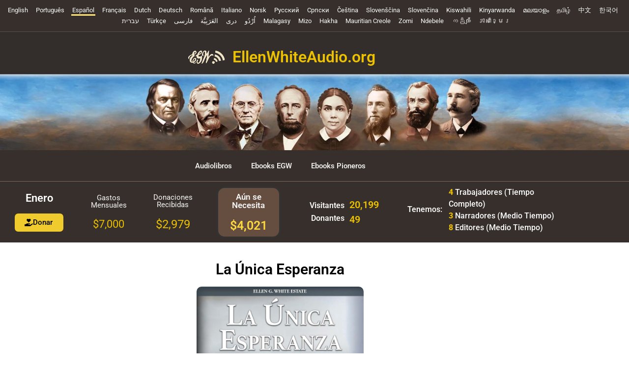

--- FILE ---
content_type: text/html; charset=UTF-8
request_url: https://ellenwhiteaudio.org/sp/la-unica-esperanza/
body_size: 24820
content:
<!doctype html>
<html lang="en-US">
<head>
	<meta charset="UTF-8">
	<meta name="viewport" content="width=device-width, initial-scale=1">
	<link rel="profile" href="https://gmpg.org/xfn/11">
	<meta name='robots' content='index, follow, max-image-preview:large, max-snippet:-1, max-video-preview:-1' />

	<!-- This site is optimized with the Yoast SEO plugin v26.7 - https://yoast.com/wordpress/plugins/seo/ -->
	<title>La Única Esperanza - Ellen White Audio - Español</title>
	<link rel="canonical" href="https://ellenwhiteaudio.org/sp/la-unica-esperanza/" />
	<meta property="og:locale" content="en_US" />
	<meta property="og:type" content="article" />
	<meta property="og:title" content="La Única Esperanza - Ellen White Audio - Español" />
	<meta property="og:description" content="Todos los capítulosZIPEPUBMOBIPDF 00 - Prefacio1:50 01 - El nacimiento de Jesús6:15 02 - Jesús es presentado en el templo7:35 03 - La visita de los magos5:47 04 - Huida a Egipto3:13 05 - La infancia de Jesús13:28 06 - Días de conflicto8:15 07 - El bautismo de Jesús3:21 08 - La tentación9:44 09 - [&hellip;]" />
	<meta property="og:url" content="https://ellenwhiteaudio.org/sp/la-unica-esperanza/" />
	<meta property="og:site_name" content="Ellen White Audio - Español" />
	<meta property="article:published_time" content="2024-01-31T21:21:23+00:00" />
	<meta property="og:image" content="https://ellenwhiteaudio.org/sp/wp-content/uploads/sites/3/2024/01/folder.jpg" />
	<meta property="og:image:width" content="800" />
	<meta property="og:image:height" content="800" />
	<meta property="og:image:type" content="image/jpeg" />
	<meta name="author" content="elvlamas" />
	<meta name="twitter:card" content="summary_large_image" />
	<meta name="twitter:label1" content="Written by" />
	<meta name="twitter:data1" content="elvlamas" />
	<script type="application/ld+json" class="yoast-schema-graph">{"@context":"https://schema.org","@graph":[{"@type":"Article","@id":"https://ellenwhiteaudio.org/sp/la-unica-esperanza/#article","isPartOf":{"@id":"https://ellenwhiteaudio.org/sp/la-unica-esperanza/"},"author":{"name":"elvlamas","@id":"https://ellenwhiteaudio.org/sp/#/schema/person/82204be7bba94004e3dd1d5770d20654"},"headline":"La Única Esperanza","datePublished":"2024-01-31T21:21:23+00:00","mainEntityOfPage":{"@id":"https://ellenwhiteaudio.org/sp/la-unica-esperanza/"},"wordCount":5,"image":{"@id":"https://ellenwhiteaudio.org/sp/la-unica-esperanza/#primaryimage"},"thumbnailUrl":"https://ellenwhiteaudio.org/sp/wp-content/uploads/sites/3/2024/01/folder.jpg","articleSection":["Elena White","Elena White: Libros"],"inLanguage":"en-US"},{"@type":"WebPage","@id":"https://ellenwhiteaudio.org/sp/la-unica-esperanza/","url":"https://ellenwhiteaudio.org/sp/la-unica-esperanza/","name":"La Única Esperanza - Ellen White Audio - Español","isPartOf":{"@id":"https://ellenwhiteaudio.org/sp/#website"},"primaryImageOfPage":{"@id":"https://ellenwhiteaudio.org/sp/la-unica-esperanza/#primaryimage"},"image":{"@id":"https://ellenwhiteaudio.org/sp/la-unica-esperanza/#primaryimage"},"thumbnailUrl":"https://ellenwhiteaudio.org/sp/wp-content/uploads/sites/3/2024/01/folder.jpg","datePublished":"2024-01-31T21:21:23+00:00","author":{"@id":"https://ellenwhiteaudio.org/sp/#/schema/person/82204be7bba94004e3dd1d5770d20654"},"breadcrumb":{"@id":"https://ellenwhiteaudio.org/sp/la-unica-esperanza/#breadcrumb"},"inLanguage":"en-US","potentialAction":[{"@type":"ReadAction","target":["https://ellenwhiteaudio.org/sp/la-unica-esperanza/"]}]},{"@type":"ImageObject","inLanguage":"en-US","@id":"https://ellenwhiteaudio.org/sp/la-unica-esperanza/#primaryimage","url":"https://ellenwhiteaudio.org/sp/wp-content/uploads/sites/3/2024/01/folder.jpg","contentUrl":"https://ellenwhiteaudio.org/sp/wp-content/uploads/sites/3/2024/01/folder.jpg","width":800,"height":800},{"@type":"BreadcrumbList","@id":"https://ellenwhiteaudio.org/sp/la-unica-esperanza/#breadcrumb","itemListElement":[{"@type":"ListItem","position":1,"name":"Home","item":"https://ellenwhiteaudio.org/sp/"},{"@type":"ListItem","position":2,"name":"La Única Esperanza"}]},{"@type":"WebSite","@id":"https://ellenwhiteaudio.org/sp/#website","url":"https://ellenwhiteaudio.org/sp/","name":"Ellen White Audio - Español","description":"Libros de Elena G. de White en audio","potentialAction":[{"@type":"SearchAction","target":{"@type":"EntryPoint","urlTemplate":"https://ellenwhiteaudio.org/sp/?s={search_term_string}"},"query-input":{"@type":"PropertyValueSpecification","valueRequired":true,"valueName":"search_term_string"}}],"inLanguage":"en-US"},{"@type":"Person","@id":"https://ellenwhiteaudio.org/sp/#/schema/person/82204be7bba94004e3dd1d5770d20654","name":"elvlamas","image":{"@type":"ImageObject","inLanguage":"en-US","@id":"https://ellenwhiteaudio.org/sp/#/schema/person/image/","url":"https://secure.gravatar.com/avatar/71ebbddb10e1f6bdb3de65d02da0620bccac277787115eb680e5d9008cc0827c?s=96&d=mm&r=g","contentUrl":"https://secure.gravatar.com/avatar/71ebbddb10e1f6bdb3de65d02da0620bccac277787115eb680e5d9008cc0827c?s=96&d=mm&r=g","caption":"elvlamas"},"url":"https://ellenwhiteaudio.org/sp/author/elvlamas/"}]}</script>
	<!-- / Yoast SEO plugin. -->


<link rel="alternate" type="application/rss+xml" title="Ellen White Audio - Español &raquo; Feed" href="https://ellenwhiteaudio.org/sp/feed/" />
<link rel="alternate" type="application/rss+xml" title="Ellen White Audio - Español &raquo; Comments Feed" href="https://ellenwhiteaudio.org/sp/comments/feed/" />
<link rel="alternate" title="oEmbed (JSON)" type="application/json+oembed" href="https://ellenwhiteaudio.org/sp/wp-json/oembed/1.0/embed?url=https%3A%2F%2Fellenwhiteaudio.org%2Fsp%2Fla-unica-esperanza%2F" />
<link rel="alternate" title="oEmbed (XML)" type="text/xml+oembed" href="https://ellenwhiteaudio.org/sp/wp-json/oembed/1.0/embed?url=https%3A%2F%2Fellenwhiteaudio.org%2Fsp%2Fla-unica-esperanza%2F&#038;format=xml" />
<style id='wp-img-auto-sizes-contain-inline-css'>
img:is([sizes=auto i],[sizes^="auto," i]){contain-intrinsic-size:3000px 1500px}
/*# sourceURL=wp-img-auto-sizes-contain-inline-css */
</style>
<link rel='stylesheet' id='mediadownloaderCss-css' href='https://ellenwhiteaudio.org/sp?md_getcss&#038;ver=3H9QvQeNrTfqxK0-rkUhkw' media='all' />
<style id='wp-emoji-styles-inline-css'>

	img.wp-smiley, img.emoji {
		display: inline !important;
		border: none !important;
		box-shadow: none !important;
		height: 1em !important;
		width: 1em !important;
		margin: 0 0.07em !important;
		vertical-align: -0.1em !important;
		background: none !important;
		padding: 0 !important;
	}
/*# sourceURL=wp-emoji-styles-inline-css */
</style>
<link rel='stylesheet' id='wp-block-library-css' href='https://ellenwhiteaudio.org/sp/wp-includes/css/dist/block-library/style.min.css?ver=6.9' media='all' />
<style id='wp-block-library-inline-css'>

            .audiobook-controls {
                background: #f8f9fa;
                padding: 20px;
                border-radius: 8px;
                margin-bottom: 20px;
                box-shadow: 0 2px 4px rgba(0,0,0,0.1);
            }
            .audiobook-controls-grid {
                display: grid;
                grid-template-columns: repeat(auto-fit, minmax(180px, 1fr));
                gap: 15px;
                margin-bottom: 15px;
            }
            .audiobook-control-group {
                display: flex;
                flex-direction: column;
            }
            .audiobook-control-group label {
                font-weight: 600;
                margin-bottom: 5px;
                color: #333;
                font-size: 14px;
            }
            .audiobook-control-group input,
            .audiobook-control-group select {
                padding: 8px 12px;
                border: 1px solid #ddd;
                border-radius: 4px;
                font-size: 14px;
            }
            .audiobook-control-group input:focus,
            .audiobook-control-group select:focus {
                outline: none;
                border-color: #0073aa;
                box-shadow: 0 0 0 1px #0073aa;
            }
            .audiobook-update-btn {
                background: #0073aa;
                color: white;
                padding: 10px 24px;
                border: none;
                border-radius: 4px;
                cursor: pointer;
                font-size: 14px;
                font-weight: 600;
                transition: background 0.3s;
            }
            .audiobook-update-btn:hover {
                background: #005a87;
            }
            .audiobook-chart-container {
                background: #fff;
                padding: 20px;
                border-radius: 8px;
                box-shadow: 0 2px 4px rgba(0,0,0,0.1);
            }
            .audiobook-loading {
                text-align: center;
                padding: 40px;
                color: #666;
            }
            .audiobook-error {
                text-align: center;
                padding: 40px;
                color: #dc3545;
                background: #fff;
                border-radius: 8px;
                border: 2px solid #dc3545;
            }
            .audiobook-site-chart {
                margin-bottom: 30px;
                background: #fff;
                padding: 15px;
                border-radius: 8px;
                box-shadow: 0 2px 4px rgba(0,0,0,0.1);
            }
            .audiobook-site-chart-title {
                font-size: 16px;
                font-weight: 600;
                margin-bottom: 10px;
                color: #333;
                display: flex;
                justify-content: space-between;
                align-items: center;
            }
            .audiobook-site-total {
                background: #0073aa;
                color: white;
                padding: 4px 12px;
                border-radius: 4px;
                font-size: 14px;
            }
            .audiobook-periods-comparison {
                background: #fff;
                padding: 25px;
                border-radius: 8px;
                margin-bottom: 20px;
                box-shadow: 0 2px 8px rgba(0,0,0,0.12);
            }
            .audiobook-periods-comparison h3 {
                margin: 0 0 20px 0;
                color: #333;
                font-size: 22px;
                border-bottom: 3px solid #0073aa;
                padding-bottom: 10px;
            }
            .audiobook-periods-grid {
                display: grid;
                grid-template-columns: repeat(auto-fit, minmax(280px, 1fr));
                gap: 20px;
                margin-bottom: 20px;
            }
            .audiobook-period-card {
                padding: 20px;
                border-radius: 8px;
                color: white;
            }
            .audiobook-period-card.before {
                background: linear-gradient(135deg, #868f96 0%, #596164 100%);
            }
            .audiobook-period-card.madison {
                background: linear-gradient(135deg, #f093fb 0%, #f5576c 100%);
            }
            .audiobook-period-card.nova {
                background: linear-gradient(135deg, #4facfe 0%, #00f2fe 100%);
            }
            .audiobook-period-card h4 {
                margin: 0 0 5px 0;
                font-size: 18px;
            }
            .audiobook-period-card .period-date {
                font-size: 13px;
                opacity: 0.85;
                margin-bottom: 15px;
            }
            .audiobook-period-card .period-total {
                font-size: 42px;
                font-weight: bold;
                margin: 10px 0;
            }
            .audiobook-period-card .period-label {
                font-size: 14px;
                opacity: 0.9;
                margin-bottom: 15px;
            }
            .audiobook-period-card .period-avg {
                font-size: 16px;
                background: rgba(255,255,255,0.2);
                padding: 8px 12px;
                border-radius: 4px;
                display: inline-block;
            }
            .audiobook-comparison-insights {
                background: #f8f9fa;
                padding: 20px;
                border-radius: 8px;
                border-left: 4px solid #0073aa;
            }
            .audiobook-comparison-insights h4 {
                margin: 0 0 15px 0;
                color: #333;
                font-size: 18px;
            }
            .audiobook-insight-item {
                margin-bottom: 10px;
                padding: 10px;
                background: white;
                border-radius: 4px;
                display: flex;
                justify-content: space-between;
                align-items: center;
            }
            .audiobook-insight-label {
                font-weight: 600;
                color: #333;
            }
            .audiobook-insight-value {
                font-size: 18px;
                font-weight: bold;
                color: #0073aa;
            }
            .audiobook-insight-value.positive {
                color: #28a745;
            }
            .audiobook-insight-value.negative {
                color: #dc3545;
            }
        
/*# sourceURL=wp-block-library-inline-css */
</style>
<style id='global-styles-inline-css'>
:root{--wp--preset--aspect-ratio--square: 1;--wp--preset--aspect-ratio--4-3: 4/3;--wp--preset--aspect-ratio--3-4: 3/4;--wp--preset--aspect-ratio--3-2: 3/2;--wp--preset--aspect-ratio--2-3: 2/3;--wp--preset--aspect-ratio--16-9: 16/9;--wp--preset--aspect-ratio--9-16: 9/16;--wp--preset--color--black: #000000;--wp--preset--color--cyan-bluish-gray: #abb8c3;--wp--preset--color--white: #ffffff;--wp--preset--color--pale-pink: #f78da7;--wp--preset--color--vivid-red: #cf2e2e;--wp--preset--color--luminous-vivid-orange: #ff6900;--wp--preset--color--luminous-vivid-amber: #fcb900;--wp--preset--color--light-green-cyan: #7bdcb5;--wp--preset--color--vivid-green-cyan: #00d084;--wp--preset--color--pale-cyan-blue: #8ed1fc;--wp--preset--color--vivid-cyan-blue: #0693e3;--wp--preset--color--vivid-purple: #9b51e0;--wp--preset--gradient--vivid-cyan-blue-to-vivid-purple: linear-gradient(135deg,rgb(6,147,227) 0%,rgb(155,81,224) 100%);--wp--preset--gradient--light-green-cyan-to-vivid-green-cyan: linear-gradient(135deg,rgb(122,220,180) 0%,rgb(0,208,130) 100%);--wp--preset--gradient--luminous-vivid-amber-to-luminous-vivid-orange: linear-gradient(135deg,rgb(252,185,0) 0%,rgb(255,105,0) 100%);--wp--preset--gradient--luminous-vivid-orange-to-vivid-red: linear-gradient(135deg,rgb(255,105,0) 0%,rgb(207,46,46) 100%);--wp--preset--gradient--very-light-gray-to-cyan-bluish-gray: linear-gradient(135deg,rgb(238,238,238) 0%,rgb(169,184,195) 100%);--wp--preset--gradient--cool-to-warm-spectrum: linear-gradient(135deg,rgb(74,234,220) 0%,rgb(151,120,209) 20%,rgb(207,42,186) 40%,rgb(238,44,130) 60%,rgb(251,105,98) 80%,rgb(254,248,76) 100%);--wp--preset--gradient--blush-light-purple: linear-gradient(135deg,rgb(255,206,236) 0%,rgb(152,150,240) 100%);--wp--preset--gradient--blush-bordeaux: linear-gradient(135deg,rgb(254,205,165) 0%,rgb(254,45,45) 50%,rgb(107,0,62) 100%);--wp--preset--gradient--luminous-dusk: linear-gradient(135deg,rgb(255,203,112) 0%,rgb(199,81,192) 50%,rgb(65,88,208) 100%);--wp--preset--gradient--pale-ocean: linear-gradient(135deg,rgb(255,245,203) 0%,rgb(182,227,212) 50%,rgb(51,167,181) 100%);--wp--preset--gradient--electric-grass: linear-gradient(135deg,rgb(202,248,128) 0%,rgb(113,206,126) 100%);--wp--preset--gradient--midnight: linear-gradient(135deg,rgb(2,3,129) 0%,rgb(40,116,252) 100%);--wp--preset--font-size--small: 13px;--wp--preset--font-size--medium: 20px;--wp--preset--font-size--large: 36px;--wp--preset--font-size--x-large: 42px;--wp--preset--spacing--20: 0.44rem;--wp--preset--spacing--30: 0.67rem;--wp--preset--spacing--40: 1rem;--wp--preset--spacing--50: 1.5rem;--wp--preset--spacing--60: 2.25rem;--wp--preset--spacing--70: 3.38rem;--wp--preset--spacing--80: 5.06rem;--wp--preset--shadow--natural: 6px 6px 9px rgba(0, 0, 0, 0.2);--wp--preset--shadow--deep: 12px 12px 50px rgba(0, 0, 0, 0.4);--wp--preset--shadow--sharp: 6px 6px 0px rgba(0, 0, 0, 0.2);--wp--preset--shadow--outlined: 6px 6px 0px -3px rgb(255, 255, 255), 6px 6px rgb(0, 0, 0);--wp--preset--shadow--crisp: 6px 6px 0px rgb(0, 0, 0);}:root { --wp--style--global--content-size: 800px;--wp--style--global--wide-size: 1200px; }:where(body) { margin: 0; }.wp-site-blocks > .alignleft { float: left; margin-right: 2em; }.wp-site-blocks > .alignright { float: right; margin-left: 2em; }.wp-site-blocks > .aligncenter { justify-content: center; margin-left: auto; margin-right: auto; }:where(.wp-site-blocks) > * { margin-block-start: 24px; margin-block-end: 0; }:where(.wp-site-blocks) > :first-child { margin-block-start: 0; }:where(.wp-site-blocks) > :last-child { margin-block-end: 0; }:root { --wp--style--block-gap: 24px; }:root :where(.is-layout-flow) > :first-child{margin-block-start: 0;}:root :where(.is-layout-flow) > :last-child{margin-block-end: 0;}:root :where(.is-layout-flow) > *{margin-block-start: 24px;margin-block-end: 0;}:root :where(.is-layout-constrained) > :first-child{margin-block-start: 0;}:root :where(.is-layout-constrained) > :last-child{margin-block-end: 0;}:root :where(.is-layout-constrained) > *{margin-block-start: 24px;margin-block-end: 0;}:root :where(.is-layout-flex){gap: 24px;}:root :where(.is-layout-grid){gap: 24px;}.is-layout-flow > .alignleft{float: left;margin-inline-start: 0;margin-inline-end: 2em;}.is-layout-flow > .alignright{float: right;margin-inline-start: 2em;margin-inline-end: 0;}.is-layout-flow > .aligncenter{margin-left: auto !important;margin-right: auto !important;}.is-layout-constrained > .alignleft{float: left;margin-inline-start: 0;margin-inline-end: 2em;}.is-layout-constrained > .alignright{float: right;margin-inline-start: 2em;margin-inline-end: 0;}.is-layout-constrained > .aligncenter{margin-left: auto !important;margin-right: auto !important;}.is-layout-constrained > :where(:not(.alignleft):not(.alignright):not(.alignfull)){max-width: var(--wp--style--global--content-size);margin-left: auto !important;margin-right: auto !important;}.is-layout-constrained > .alignwide{max-width: var(--wp--style--global--wide-size);}body .is-layout-flex{display: flex;}.is-layout-flex{flex-wrap: wrap;align-items: center;}.is-layout-flex > :is(*, div){margin: 0;}body .is-layout-grid{display: grid;}.is-layout-grid > :is(*, div){margin: 0;}body{padding-top: 0px;padding-right: 0px;padding-bottom: 0px;padding-left: 0px;}a:where(:not(.wp-element-button)){text-decoration: underline;}:root :where(.wp-element-button, .wp-block-button__link){background-color: #32373c;border-width: 0;color: #fff;font-family: inherit;font-size: inherit;font-style: inherit;font-weight: inherit;letter-spacing: inherit;line-height: inherit;padding-top: calc(0.667em + 2px);padding-right: calc(1.333em + 2px);padding-bottom: calc(0.667em + 2px);padding-left: calc(1.333em + 2px);text-decoration: none;text-transform: inherit;}.has-black-color{color: var(--wp--preset--color--black) !important;}.has-cyan-bluish-gray-color{color: var(--wp--preset--color--cyan-bluish-gray) !important;}.has-white-color{color: var(--wp--preset--color--white) !important;}.has-pale-pink-color{color: var(--wp--preset--color--pale-pink) !important;}.has-vivid-red-color{color: var(--wp--preset--color--vivid-red) !important;}.has-luminous-vivid-orange-color{color: var(--wp--preset--color--luminous-vivid-orange) !important;}.has-luminous-vivid-amber-color{color: var(--wp--preset--color--luminous-vivid-amber) !important;}.has-light-green-cyan-color{color: var(--wp--preset--color--light-green-cyan) !important;}.has-vivid-green-cyan-color{color: var(--wp--preset--color--vivid-green-cyan) !important;}.has-pale-cyan-blue-color{color: var(--wp--preset--color--pale-cyan-blue) !important;}.has-vivid-cyan-blue-color{color: var(--wp--preset--color--vivid-cyan-blue) !important;}.has-vivid-purple-color{color: var(--wp--preset--color--vivid-purple) !important;}.has-black-background-color{background-color: var(--wp--preset--color--black) !important;}.has-cyan-bluish-gray-background-color{background-color: var(--wp--preset--color--cyan-bluish-gray) !important;}.has-white-background-color{background-color: var(--wp--preset--color--white) !important;}.has-pale-pink-background-color{background-color: var(--wp--preset--color--pale-pink) !important;}.has-vivid-red-background-color{background-color: var(--wp--preset--color--vivid-red) !important;}.has-luminous-vivid-orange-background-color{background-color: var(--wp--preset--color--luminous-vivid-orange) !important;}.has-luminous-vivid-amber-background-color{background-color: var(--wp--preset--color--luminous-vivid-amber) !important;}.has-light-green-cyan-background-color{background-color: var(--wp--preset--color--light-green-cyan) !important;}.has-vivid-green-cyan-background-color{background-color: var(--wp--preset--color--vivid-green-cyan) !important;}.has-pale-cyan-blue-background-color{background-color: var(--wp--preset--color--pale-cyan-blue) !important;}.has-vivid-cyan-blue-background-color{background-color: var(--wp--preset--color--vivid-cyan-blue) !important;}.has-vivid-purple-background-color{background-color: var(--wp--preset--color--vivid-purple) !important;}.has-black-border-color{border-color: var(--wp--preset--color--black) !important;}.has-cyan-bluish-gray-border-color{border-color: var(--wp--preset--color--cyan-bluish-gray) !important;}.has-white-border-color{border-color: var(--wp--preset--color--white) !important;}.has-pale-pink-border-color{border-color: var(--wp--preset--color--pale-pink) !important;}.has-vivid-red-border-color{border-color: var(--wp--preset--color--vivid-red) !important;}.has-luminous-vivid-orange-border-color{border-color: var(--wp--preset--color--luminous-vivid-orange) !important;}.has-luminous-vivid-amber-border-color{border-color: var(--wp--preset--color--luminous-vivid-amber) !important;}.has-light-green-cyan-border-color{border-color: var(--wp--preset--color--light-green-cyan) !important;}.has-vivid-green-cyan-border-color{border-color: var(--wp--preset--color--vivid-green-cyan) !important;}.has-pale-cyan-blue-border-color{border-color: var(--wp--preset--color--pale-cyan-blue) !important;}.has-vivid-cyan-blue-border-color{border-color: var(--wp--preset--color--vivid-cyan-blue) !important;}.has-vivid-purple-border-color{border-color: var(--wp--preset--color--vivid-purple) !important;}.has-vivid-cyan-blue-to-vivid-purple-gradient-background{background: var(--wp--preset--gradient--vivid-cyan-blue-to-vivid-purple) !important;}.has-light-green-cyan-to-vivid-green-cyan-gradient-background{background: var(--wp--preset--gradient--light-green-cyan-to-vivid-green-cyan) !important;}.has-luminous-vivid-amber-to-luminous-vivid-orange-gradient-background{background: var(--wp--preset--gradient--luminous-vivid-amber-to-luminous-vivid-orange) !important;}.has-luminous-vivid-orange-to-vivid-red-gradient-background{background: var(--wp--preset--gradient--luminous-vivid-orange-to-vivid-red) !important;}.has-very-light-gray-to-cyan-bluish-gray-gradient-background{background: var(--wp--preset--gradient--very-light-gray-to-cyan-bluish-gray) !important;}.has-cool-to-warm-spectrum-gradient-background{background: var(--wp--preset--gradient--cool-to-warm-spectrum) !important;}.has-blush-light-purple-gradient-background{background: var(--wp--preset--gradient--blush-light-purple) !important;}.has-blush-bordeaux-gradient-background{background: var(--wp--preset--gradient--blush-bordeaux) !important;}.has-luminous-dusk-gradient-background{background: var(--wp--preset--gradient--luminous-dusk) !important;}.has-pale-ocean-gradient-background{background: var(--wp--preset--gradient--pale-ocean) !important;}.has-electric-grass-gradient-background{background: var(--wp--preset--gradient--electric-grass) !important;}.has-midnight-gradient-background{background: var(--wp--preset--gradient--midnight) !important;}.has-small-font-size{font-size: var(--wp--preset--font-size--small) !important;}.has-medium-font-size{font-size: var(--wp--preset--font-size--medium) !important;}.has-large-font-size{font-size: var(--wp--preset--font-size--large) !important;}.has-x-large-font-size{font-size: var(--wp--preset--font-size--x-large) !important;}
:root :where(.wp-block-pullquote){font-size: 1.5em;line-height: 1.6;}
/*# sourceURL=global-styles-inline-css */
</style>
<link rel='stylesheet' id='multilanguage-css-css' href='https://ellenwhiteaudio.org/sp/wp-content/plugins/redirecting-by-ip/style.css?ver=20120208' media='all' />
<link rel='stylesheet' id='ewa-frontend-css-css' href='https://ellenwhiteaudio.org/sp/wp-content/plugins/ewa-manager/modules/donation-notifier/assets/css/frontend.css?ver=5.5.2' media='all' />
<link rel='stylesheet' id='parent-theme-css' href='https://ellenwhiteaudio.org/sp/wp-content/themes/hello-elementor/style.css?ver=6.9' media='all' />
<link rel='stylesheet' id='child-theme-css' href='https://ellenwhiteaudio.org/sp/wp-content/themes/hello-elementor-child/style.css?ver=1.0.7' media='all' />
<link rel='stylesheet' id='hello-elementor-css' href='https://ellenwhiteaudio.org/sp/wp-content/themes/hello-elementor/assets/css/reset.css?ver=3.4.5' media='all' />
<link rel='stylesheet' id='hello-elementor-theme-style-css' href='https://ellenwhiteaudio.org/sp/wp-content/themes/hello-elementor/assets/css/theme.css?ver=3.4.5' media='all' />
<link rel='stylesheet' id='custom-style-ewaudio-css' href='https://ellenwhiteaudio.org/sp/wp-content/themes/hello-elementor-child/css/custom-style.css?ver=1.0.1' media='all' />
<link rel='stylesheet' id='hello-elementor-header-footer-css' href='https://ellenwhiteaudio.org/sp/wp-content/themes/hello-elementor/assets/css/header-footer.css?ver=3.4.5' media='all' />
<link rel='stylesheet' id='elementor-frontend-css' href='https://ellenwhiteaudio.org/sp/wp-content/plugins/elementor/assets/css/frontend.min.css?ver=3.34.1' media='all' />
<link rel='stylesheet' id='widget-nav-menu-css' href='https://ellenwhiteaudio.org/sp/wp-content/plugins/elementor-pro/assets/css/widget-nav-menu.min.css?ver=3.34.0' media='all' />
<link rel='stylesheet' id='widget-image-css' href='https://ellenwhiteaudio.org/sp/wp-content/plugins/elementor/assets/css/widget-image.min.css?ver=3.34.1' media='all' />
<link rel='stylesheet' id='widget-heading-css' href='https://ellenwhiteaudio.org/sp/wp-content/plugins/elementor/assets/css/widget-heading.min.css?ver=3.34.1' media='all' />
<link rel='stylesheet' id='widget-icon-list-css' href='https://ellenwhiteaudio.org/sp/wp-content/plugins/elementor/assets/css/widget-icon-list.min.css?ver=3.34.1' media='all' />
<link rel='stylesheet' id='widget-spacer-css' href='https://ellenwhiteaudio.org/sp/wp-content/plugins/elementor/assets/css/widget-spacer.min.css?ver=3.34.1' media='all' />
<link rel='stylesheet' id='elementor-icons-css' href='https://ellenwhiteaudio.org/sp/wp-content/plugins/elementor/assets/lib/eicons/css/elementor-icons.min.css?ver=5.45.0' media='all' />
<link rel='stylesheet' id='elementor-post-591-css' href='https://ellenwhiteaudio.org/sp/wp-content/uploads/sites/3/elementor/css/post-591.css?ver=1767931492' media='all' />
<link rel='stylesheet' id='elementor-post-803-css' href='https://ellenwhiteaudio.org/sp/wp-content/uploads/sites/3/elementor/css/post-803.css?ver=1767931491' media='all' />
<link rel='stylesheet' id='elementor-post-422-css' href='https://ellenwhiteaudio.org/sp/wp-content/uploads/sites/3/elementor/css/post-422.css?ver=1767931491' media='all' />
<link rel='stylesheet' id='elementor-post-419-css' href='https://ellenwhiteaudio.org/sp/wp-content/uploads/sites/3/elementor/css/post-419.css?ver=1767931493' media='all' />
<link rel='stylesheet' id='wps-visitor-style-css' href='https://ellenwhiteaudio.org/sp/wp-content/plugins/wps-visitor-counter/styles/css/default.css?ver=2' media='all' />
<link rel='stylesheet' id='ewa-style-css' href='https://ellenwhiteaudio.org/sp/wp-content/plugins/bible-listing/ewa-style.css?ver=20120208' media='all' />
<link rel='stylesheet' id='eael-general-css' href='https://ellenwhiteaudio.org/sp/wp-content/plugins/essential-addons-for-elementor-lite/assets/front-end/css/view/general.min.css?ver=6.5.7' media='all' />
<link rel='stylesheet' id='elementor-gf-local-roboto-css' href='https://ellenwhiteaudio.org/sp/wp-content/uploads/sites/3/elementor/google-fonts/css/roboto.css?ver=1743535032' media='all' />
<link rel='stylesheet' id='elementor-gf-local-robotoslab-css' href='https://ellenwhiteaudio.org/sp/wp-content/uploads/sites/3/elementor/google-fonts/css/robotoslab.css?ver=1743535033' media='all' />
<link rel='stylesheet' id='elementor-gf-local-montserrat-css' href='https://ellenwhiteaudio.org/sp/wp-content/uploads/sites/3/elementor/google-fonts/css/montserrat.css?ver=1743535035' media='all' />
<link rel='stylesheet' id='elementor-icons-shared-0-css' href='https://ellenwhiteaudio.org/sp/wp-content/plugins/elementor/assets/lib/font-awesome/css/fontawesome.min.css?ver=5.15.3' media='all' />
<link rel='stylesheet' id='elementor-icons-fa-solid-css' href='https://ellenwhiteaudio.org/sp/wp-content/plugins/elementor/assets/lib/font-awesome/css/solid.min.css?ver=5.15.3' media='all' />
<link rel='stylesheet' id='elementor-icons-fa-brands-css' href='https://ellenwhiteaudio.org/sp/wp-content/plugins/elementor/assets/lib/font-awesome/css/brands.min.css?ver=5.15.3' media='all' />
<script src="https://ellenwhiteaudio.org/sp/wp-includes/js/jquery/jquery.min.js?ver=3.7.1" id="jquery-core-js"></script>
<script src="https://ellenwhiteaudio.org/sp/wp-includes/js/jquery/jquery-migrate.min.js?ver=3.4.1" id="jquery-migrate-js"></script>
<script id="wps-js-extra">
var wpspagevisit = {"ajaxurl":"https://ellenwhiteaudio.org/sp/wp-admin/admin-ajax.php","ajax_nonce":"4af41aaa30"};
//# sourceURL=wps-js-extra
</script>
<script src="https://ellenwhiteaudio.org/sp/wp-content/plugins/wps-visitor-counter/styles/js/custom.js?ver=1" id="wps-js"></script>
<link rel="https://api.w.org/" href="https://ellenwhiteaudio.org/sp/wp-json/" /><link rel="alternate" title="JSON" type="application/json" href="https://ellenwhiteaudio.org/sp/wp-json/wp/v2/posts/736" /><link rel="EditURI" type="application/rsd+xml" title="RSD" href="https://ellenwhiteaudio.org/sp/xmlrpc.php?rsd" />

<link rel='shortlink' href='https://ellenwhiteaudio.org/sp/?p=736' />
<link rel="manifest" href="https://ellenwhiteaudio.org/sp/wp-content/plugins/ewa-manager/modules/donation-notifier/manifest.json">	<meta name="apple-itunes-app" content="app-id=6451085296">
	<meta name="google-play-app" content="app-id=org.ellenwhiteaudio.ewaplayer">
  <meta name="generator" content="Elementor 3.34.1; features: additional_custom_breakpoints; settings: css_print_method-external, google_font-enabled, font_display-auto">
<style type="text/css">html body table.ebooks tbody tr td { display: table-cell !important; }

td.nome_arquivo {
	vertical-align: middle;
	font-size: 20px;
	font-weight: bold;
	overflow: hidden;
}

td.link_arquivo {
	vertical-align: middle;
	text-align: center;
	min-width: 10%;
	width: 20%;
}

td.link_arquivo a:hover {
      background-color: #bebebe !important;
      color: white !important;
      text-decoration: none !important;
}</style>			<style>
				.e-con.e-parent:nth-of-type(n+4):not(.e-lazyloaded):not(.e-no-lazyload),
				.e-con.e-parent:nth-of-type(n+4):not(.e-lazyloaded):not(.e-no-lazyload) * {
					background-image: none !important;
				}
				@media screen and (max-height: 1024px) {
					.e-con.e-parent:nth-of-type(n+3):not(.e-lazyloaded):not(.e-no-lazyload),
					.e-con.e-parent:nth-of-type(n+3):not(.e-lazyloaded):not(.e-no-lazyload) * {
						background-image: none !important;
					}
				}
				@media screen and (max-height: 640px) {
					.e-con.e-parent:nth-of-type(n+2):not(.e-lazyloaded):not(.e-no-lazyload),
					.e-con.e-parent:nth-of-type(n+2):not(.e-lazyloaded):not(.e-no-lazyload) * {
						background-image: none !important;
					}
				}
			</style>
			<link rel="icon" href="https://ellenwhiteaudio.org/sp/wp-content/uploads/sites/3/2019/08/cropped-Favicon-1-32x32.png" sizes="32x32" />
<link rel="icon" href="https://ellenwhiteaudio.org/sp/wp-content/uploads/sites/3/2019/08/cropped-Favicon-1-192x192.png" sizes="192x192" />
<link rel="apple-touch-icon" href="https://ellenwhiteaudio.org/sp/wp-content/uploads/sites/3/2019/08/cropped-Favicon-1-180x180.png" />
<meta name="msapplication-TileImage" content="https://ellenwhiteaudio.org/sp/wp-content/uploads/sites/3/2019/08/cropped-Favicon-1-270x270.png" />
</head>
<body data-rsssl=1 class="wp-singular post-template-default single single-post postid-736 single-format-standard wp-embed-responsive wp-theme-hello-elementor wp-child-theme-hello-elementor-child apl-cc-not-set hello-elementor-default elementor-default elementor-kit-591 elementor-page-419">


<a class="skip-link screen-reader-text" href="#content">Skip to content</a>

		<header data-elementor-type="header" data-elementor-id="803" class="elementor elementor-803 elementor-location-header" data-elementor-post-type="elementor_library">
					<section class="elementor-section elementor-top-section elementor-element elementor-element-2837d654 elementor-hidden-phone elementor-section-full_width elementor-section-height-default elementor-section-height-default" data-id="2837d654" data-element_type="section" data-settings="{&quot;background_background&quot;:&quot;classic&quot;}">
						<div class="elementor-container elementor-column-gap-default">
					<div class="elementor-column elementor-col-100 elementor-top-column elementor-element elementor-element-2cd5c592" data-id="2cd5c592" data-element_type="column">
			<div class="elementor-widget-wrap elementor-element-populated">
						<div class="elementor-element elementor-element-56b67e69 elementor-nav-menu__align-center elementor-nav-menu--dropdown-none elementor-widget elementor-widget-nav-menu" data-id="56b67e69" data-element_type="widget" data-settings="{&quot;layout&quot;:&quot;horizontal&quot;,&quot;submenu_icon&quot;:{&quot;value&quot;:&quot;&lt;i class=\&quot;fas fa-caret-down\&quot; aria-hidden=\&quot;true\&quot;&gt;&lt;\/i&gt;&quot;,&quot;library&quot;:&quot;fa-solid&quot;}}" data-widget_type="nav-menu.default">
				<div class="elementor-widget-container">
								<nav aria-label="Menu" class="elementor-nav-menu--main elementor-nav-menu__container elementor-nav-menu--layout-horizontal e--pointer-underline e--animation-fade">
				<ul id="menu-1-56b67e69" class="elementor-nav-menu"><li class="menu-item menu-item-type-custom menu-item-object-custom menu-item-lang-1"><a href="https://ellenwhiteaudio.org" class="elementor-item">English</a></li>
<li class="menu-item menu-item-type-custom menu-item-object-custom menu-item-lang-2"><a href="https://ellenwhiteaudio.org/pt" title="Portuguese" class="elementor-item">Português</a></li>
<li class="menu-item current-menu-item current_page_item menu-item-type-custom menu-item-object-custom menu-item-home menu-item-lang-3"><a href="https://ellenwhiteaudio.org/sp" title="Spanish" class="elementor-item elementor-item-active">Español</a></li>
<li class="menu-item menu-item-type-custom menu-item-object-custom menu-item-lang-7"><a href="https://ellenwhiteaudio.org/fr" title="French" class="elementor-item">Français</a></li>
<li class="menu-item menu-item-type-custom menu-item-object-custom menu-item-lang-18"><a href="https://ellenwhiteaudio.org/nl" class="elementor-item">Dutch</a></li>
<li class="menu-item menu-item-type-custom menu-item-object-custom menu-item-lang-11"><a href="https://ellenwhiteaudio.org/de" title="German" class="elementor-item">Deutsch</a></li>
<li class="menu-item menu-item-type-custom menu-item-object-custom menu-item-lang-9"><a href="https://ellenwhiteaudio.org/ro" title="Romanian" class="elementor-item">Română</a></li>
<li class="menu-item menu-item-type-custom menu-item-object-custom menu-item-lang-10"><a href="https://ellenwhiteaudio.org/it" title="Italian" class="elementor-item">Italiano</a></li>
<li class="menu-item menu-item-type-custom menu-item-object-custom menu-item-lang-24"><a href="https://ellenwhiteaudio.org/no" title="Norwegian" class="elementor-item">Norsk</a></li>
<li class="menu-item menu-item-type-custom menu-item-object-custom menu-item-lang-5"><a href="https://ellenwhiteaudio.org/ru" title="Russian" class="elementor-item">Русский</a></li>
<li class="menu-item menu-item-type-custom menu-item-object-custom menu-item-lang-4"><a href="https://ellenwhiteaudio.org/sr" title="Serbian" class="elementor-item">Cрпски</a></li>
<li class="menu-item menu-item-type-custom menu-item-object-custom menu-item-lang-23"><a href="https://ellenwhiteaudio.org/cs" title="Czech" class="elementor-item">Čeština</a></li>
<li class="menu-item menu-item-type-custom menu-item-object-custom menu-item-lang-20"><a href="https://ellenwhiteaudio.org/sl" title="Slovenian" class="elementor-item">Slovenščina</a></li>
<li class="menu-item menu-item-type-custom menu-item-object-custom menu-item-lang-33"><a href="https://ellenwhiteaudio.org/sk" title="Slovak" class="elementor-item">Slovenčina</a></li>
<li class="menu-item menu-item-type-custom menu-item-object-custom menu-item-lang-16"><a href="https://ellenwhiteaudio.org/sw" class="elementor-item">Kiswahili</a></li>
<li class="menu-item menu-item-type-custom menu-item-object-custom menu-item-lang-17"><a href="https://ellenwhiteaudio.org/rw" class="elementor-item">Kinyarwanda</a></li>
<li class="menu-item menu-item-type-custom menu-item-object-custom menu-item-lang-12"><a href="https://ellenwhiteaudio.org/malayalam" title="Malayalam" class="elementor-item">മലയാളം</a></li>
<li class="menu-item menu-item-type-custom menu-item-object-custom menu-item-lang-21"><a href="https://ellenwhiteaudio.org/ta" title="Tamil" class="elementor-item">தமிழ்</a></li>
<li class="menu-item menu-item-type-custom menu-item-object-custom menu-item-lang-8"><a href="https://ellenwhiteaudio.org/cn" title="Chinese" class="elementor-item">中文</a></li>
<li class="menu-item menu-item-type-custom menu-item-object-custom menu-item-lang-14"><a href="https://ellenwhiteaudio.org/kr" title="Korean" class="elementor-item">한국어</a></li>
<li class="menu-item menu-item-type-custom menu-item-object-custom menu-item-lang-6"><a href="https://ellenwhiteaudio.org/he" title="Hebrew" class="elementor-item">עברית</a></li>
<li class="menu-item menu-item-type-custom menu-item-object-custom menu-item-lang-31"><a href="https://ellenwhiteaudio.org/tr" title="Turkish" class="elementor-item">Türkçe</a></li>
<li class="menu-item menu-item-type-custom menu-item-object-custom menu-item-lang-19"><a href="https://ellenwhiteaudio.org/fa" title="Farsi" class="elementor-item">فارسی</a></li>
<li class="menu-item menu-item-type-custom menu-item-object-custom menu-item-lang-15"><a href="https://ellenwhiteaudio.org/ar" title="Arabic" class="elementor-item">العَرَبِيَّة</a></li>
<li class="menu-item menu-item-type-custom menu-item-object-custom menu-item-lang-25"><a href="https://ellenwhiteaudio.org/prs" title="Dari" class="elementor-item">دری</a></li>
<li class="menu-item menu-item-type-custom menu-item-object-custom menu-item-lang-30"><a href="https://ellenwhiteaudio.org/ur" title="Urdu" class="elementor-item">اُرْدُو</a></li>
<li class="menu-item menu-item-type-custom menu-item-object-custom menu-item-lang-26"><a href="https://ellenwhiteaudio.org/mg" class="elementor-item">Malagasy</a></li>
<li class="menu-item menu-item-type-custom menu-item-object-custom menu-item-lang-27"><a href="https://ellenwhiteaudio.org/lus" class="elementor-item">Mizo</a></li>
<li class="menu-item menu-item-type-custom menu-item-object-custom menu-item-lang-28"><a href="https://ellenwhiteaudio.org/cnh" class="elementor-item">Hakha</a></li>
<li class="menu-item menu-item-type-custom menu-item-object-custom menu-item-lang-29"><a href="https://ellenwhiteaudio.org/mfe" class="elementor-item">Mauritian Creole</a></li>
<li class="menu-item menu-item-type-custom menu-item-object-custom menu-item-lang-34"><a href="https://ellenwhiteaudio.org/zo" class="elementor-item">Zomi</a></li>
<li class="menu-item menu-item-type-custom menu-item-object-custom menu-item-lang-35"><a href="https://ellenwhiteaudio.org/nd" class="elementor-item">Ndebele</a></li>
<li class="menu-item menu-item-type-custom menu-item-object-custom menu-item-lang-32"><a href="https://ellenwhiteaudio.org/ksw" title="Sgaw Karen" class="elementor-item">ကညီကျိာ်</a></li>
<li class="menu-item menu-item-type-custom menu-item-object-custom menu-item-lang-13"><a href="https://ellenwhiteaudio.org/khmer" title="Khmer" class="elementor-item">ភាសាខ្មែរ</a></li>
</ul>			</nav>
						<nav class="elementor-nav-menu--dropdown elementor-nav-menu__container" aria-hidden="true">
				<ul id="menu-2-56b67e69" class="elementor-nav-menu"><li class="menu-item menu-item-type-custom menu-item-object-custom menu-item-lang-1"><a href="https://ellenwhiteaudio.org" class="elementor-item" tabindex="-1">English</a></li>
<li class="menu-item menu-item-type-custom menu-item-object-custom menu-item-lang-2"><a href="https://ellenwhiteaudio.org/pt" title="Portuguese" class="elementor-item" tabindex="-1">Português</a></li>
<li class="menu-item current-menu-item current_page_item menu-item-type-custom menu-item-object-custom menu-item-home menu-item-lang-3"><a href="https://ellenwhiteaudio.org/sp" title="Spanish" class="elementor-item elementor-item-active" tabindex="-1">Español</a></li>
<li class="menu-item menu-item-type-custom menu-item-object-custom menu-item-lang-7"><a href="https://ellenwhiteaudio.org/fr" title="French" class="elementor-item" tabindex="-1">Français</a></li>
<li class="menu-item menu-item-type-custom menu-item-object-custom menu-item-lang-18"><a href="https://ellenwhiteaudio.org/nl" class="elementor-item" tabindex="-1">Dutch</a></li>
<li class="menu-item menu-item-type-custom menu-item-object-custom menu-item-lang-11"><a href="https://ellenwhiteaudio.org/de" title="German" class="elementor-item" tabindex="-1">Deutsch</a></li>
<li class="menu-item menu-item-type-custom menu-item-object-custom menu-item-lang-9"><a href="https://ellenwhiteaudio.org/ro" title="Romanian" class="elementor-item" tabindex="-1">Română</a></li>
<li class="menu-item menu-item-type-custom menu-item-object-custom menu-item-lang-10"><a href="https://ellenwhiteaudio.org/it" title="Italian" class="elementor-item" tabindex="-1">Italiano</a></li>
<li class="menu-item menu-item-type-custom menu-item-object-custom menu-item-lang-24"><a href="https://ellenwhiteaudio.org/no" title="Norwegian" class="elementor-item" tabindex="-1">Norsk</a></li>
<li class="menu-item menu-item-type-custom menu-item-object-custom menu-item-lang-5"><a href="https://ellenwhiteaudio.org/ru" title="Russian" class="elementor-item" tabindex="-1">Русский</a></li>
<li class="menu-item menu-item-type-custom menu-item-object-custom menu-item-lang-4"><a href="https://ellenwhiteaudio.org/sr" title="Serbian" class="elementor-item" tabindex="-1">Cрпски</a></li>
<li class="menu-item menu-item-type-custom menu-item-object-custom menu-item-lang-23"><a href="https://ellenwhiteaudio.org/cs" title="Czech" class="elementor-item" tabindex="-1">Čeština</a></li>
<li class="menu-item menu-item-type-custom menu-item-object-custom menu-item-lang-20"><a href="https://ellenwhiteaudio.org/sl" title="Slovenian" class="elementor-item" tabindex="-1">Slovenščina</a></li>
<li class="menu-item menu-item-type-custom menu-item-object-custom menu-item-lang-33"><a href="https://ellenwhiteaudio.org/sk" title="Slovak" class="elementor-item" tabindex="-1">Slovenčina</a></li>
<li class="menu-item menu-item-type-custom menu-item-object-custom menu-item-lang-16"><a href="https://ellenwhiteaudio.org/sw" class="elementor-item" tabindex="-1">Kiswahili</a></li>
<li class="menu-item menu-item-type-custom menu-item-object-custom menu-item-lang-17"><a href="https://ellenwhiteaudio.org/rw" class="elementor-item" tabindex="-1">Kinyarwanda</a></li>
<li class="menu-item menu-item-type-custom menu-item-object-custom menu-item-lang-12"><a href="https://ellenwhiteaudio.org/malayalam" title="Malayalam" class="elementor-item" tabindex="-1">മലയാളം</a></li>
<li class="menu-item menu-item-type-custom menu-item-object-custom menu-item-lang-21"><a href="https://ellenwhiteaudio.org/ta" title="Tamil" class="elementor-item" tabindex="-1">தமிழ்</a></li>
<li class="menu-item menu-item-type-custom menu-item-object-custom menu-item-lang-8"><a href="https://ellenwhiteaudio.org/cn" title="Chinese" class="elementor-item" tabindex="-1">中文</a></li>
<li class="menu-item menu-item-type-custom menu-item-object-custom menu-item-lang-14"><a href="https://ellenwhiteaudio.org/kr" title="Korean" class="elementor-item" tabindex="-1">한국어</a></li>
<li class="menu-item menu-item-type-custom menu-item-object-custom menu-item-lang-6"><a href="https://ellenwhiteaudio.org/he" title="Hebrew" class="elementor-item" tabindex="-1">עברית</a></li>
<li class="menu-item menu-item-type-custom menu-item-object-custom menu-item-lang-31"><a href="https://ellenwhiteaudio.org/tr" title="Turkish" class="elementor-item" tabindex="-1">Türkçe</a></li>
<li class="menu-item menu-item-type-custom menu-item-object-custom menu-item-lang-19"><a href="https://ellenwhiteaudio.org/fa" title="Farsi" class="elementor-item" tabindex="-1">فارسی</a></li>
<li class="menu-item menu-item-type-custom menu-item-object-custom menu-item-lang-15"><a href="https://ellenwhiteaudio.org/ar" title="Arabic" class="elementor-item" tabindex="-1">العَرَبِيَّة</a></li>
<li class="menu-item menu-item-type-custom menu-item-object-custom menu-item-lang-25"><a href="https://ellenwhiteaudio.org/prs" title="Dari" class="elementor-item" tabindex="-1">دری</a></li>
<li class="menu-item menu-item-type-custom menu-item-object-custom menu-item-lang-30"><a href="https://ellenwhiteaudio.org/ur" title="Urdu" class="elementor-item" tabindex="-1">اُرْدُو</a></li>
<li class="menu-item menu-item-type-custom menu-item-object-custom menu-item-lang-26"><a href="https://ellenwhiteaudio.org/mg" class="elementor-item" tabindex="-1">Malagasy</a></li>
<li class="menu-item menu-item-type-custom menu-item-object-custom menu-item-lang-27"><a href="https://ellenwhiteaudio.org/lus" class="elementor-item" tabindex="-1">Mizo</a></li>
<li class="menu-item menu-item-type-custom menu-item-object-custom menu-item-lang-28"><a href="https://ellenwhiteaudio.org/cnh" class="elementor-item" tabindex="-1">Hakha</a></li>
<li class="menu-item menu-item-type-custom menu-item-object-custom menu-item-lang-29"><a href="https://ellenwhiteaudio.org/mfe" class="elementor-item" tabindex="-1">Mauritian Creole</a></li>
<li class="menu-item menu-item-type-custom menu-item-object-custom menu-item-lang-34"><a href="https://ellenwhiteaudio.org/zo" class="elementor-item" tabindex="-1">Zomi</a></li>
<li class="menu-item menu-item-type-custom menu-item-object-custom menu-item-lang-35"><a href="https://ellenwhiteaudio.org/nd" class="elementor-item" tabindex="-1">Ndebele</a></li>
<li class="menu-item menu-item-type-custom menu-item-object-custom menu-item-lang-32"><a href="https://ellenwhiteaudio.org/ksw" title="Sgaw Karen" class="elementor-item" tabindex="-1">ကညီကျိာ်</a></li>
<li class="menu-item menu-item-type-custom menu-item-object-custom menu-item-lang-13"><a href="https://ellenwhiteaudio.org/khmer" title="Khmer" class="elementor-item" tabindex="-1">ភាសាខ្មែរ</a></li>
</ul>			</nav>
						</div>
				</div>
					</div>
		</div>
					</div>
		</section>
				<header class="elementor-section elementor-top-section elementor-element elementor-element-4f661edd elementor-hidden-phone elementor-section-boxed elementor-section-height-default elementor-section-height-default" data-id="4f661edd" data-element_type="section" data-settings="{&quot;background_background&quot;:&quot;classic&quot;}">
						<div class="elementor-container elementor-column-gap-default">
					<div class="elementor-column elementor-col-100 elementor-top-column elementor-element elementor-element-78404f61" data-id="78404f61" data-element_type="column">
			<div class="elementor-widget-wrap elementor-element-populated">
						<div class="elementor-element elementor-element-56d42101 elementor-widget__width-auto elementor-widget elementor-widget-image" data-id="56d42101" data-element_type="widget" data-widget_type="image.default">
				<div class="elementor-widget-container">
															<img src="https://ellenwhiteaudio.org/wp-content/uploads/sites/3/2020/07/EllenWhiteAudio-logo-beige.png" title="" alt="" loading="lazy" />															</div>
				</div>
				<div class="elementor-element elementor-element-7e203d1c elementor-widget__width-auto elementor-widget elementor-widget-heading" data-id="7e203d1c" data-element_type="widget" data-widget_type="heading.default">
				<div class="elementor-widget-container">
					<h2 class="elementor-heading-title elementor-size-default"><a href="https://ellenwhiteaudio.org/sp">EllenWhiteAudio.org</a></h2>				</div>
				</div>
					</div>
		</div>
					</div>
		</header>
				<section class="elementor-section elementor-top-section elementor-element elementor-element-a30ca81 elementor-hidden-phone elementor-section-boxed elementor-section-height-default elementor-section-height-default" data-id="a30ca81" data-element_type="section" data-settings="{&quot;background_background&quot;:&quot;classic&quot;}">
						<div class="elementor-container elementor-column-gap-default">
					<div class="elementor-column elementor-col-100 elementor-top-column elementor-element elementor-element-5ea3f5e0" data-id="5ea3f5e0" data-element_type="column">
			<div class="elementor-widget-wrap elementor-element-populated">
						<div class="elementor-element elementor-element-53f07a86 elementor-nav-menu__align-center elementor-nav-menu--dropdown-mobile elementor-nav-menu__text-align-aside elementor-nav-menu--toggle elementor-nav-menu--burger elementor-widget elementor-widget-nav-menu" data-id="53f07a86" data-element_type="widget" data-settings="{&quot;layout&quot;:&quot;horizontal&quot;,&quot;submenu_icon&quot;:{&quot;value&quot;:&quot;&lt;i class=\&quot;fas fa-caret-down\&quot; aria-hidden=\&quot;true\&quot;&gt;&lt;\/i&gt;&quot;,&quot;library&quot;:&quot;fa-solid&quot;},&quot;toggle&quot;:&quot;burger&quot;}" data-widget_type="nav-menu.default">
				<div class="elementor-widget-container">
								<nav aria-label="Menu" class="elementor-nav-menu--main elementor-nav-menu__container elementor-nav-menu--layout-horizontal e--pointer-underline e--animation-fade">
				<ul id="menu-1-53f07a86" class="elementor-nav-menu"><li class="menu-item menu-item-type-post_type menu-item-object-page menu-item-home menu-item-463"><a href="https://ellenwhiteaudio.org/sp/" class="elementor-item">Audiolibros</a></li>
<li class="menu-item menu-item-type-post_type menu-item-object-page menu-item-214"><a href="https://ellenwhiteaudio.org/sp/ebooks-egw/" class="elementor-item">Ebooks EGW</a></li>
<li class="menu-item menu-item-type-post_type menu-item-object-page menu-item-195"><a href="https://ellenwhiteaudio.org/sp/ebooks-pioneros/" class="elementor-item">Ebooks Pioneros</a></li>
</ul>			</nav>
					<div class="elementor-menu-toggle" role="button" tabindex="0" aria-label="Menu Toggle" aria-expanded="false">
			<i aria-hidden="true" role="presentation" class="elementor-menu-toggle__icon--open eicon-menu-bar"></i><i aria-hidden="true" role="presentation" class="elementor-menu-toggle__icon--close eicon-close"></i>		</div>
					<nav class="elementor-nav-menu--dropdown elementor-nav-menu__container" aria-hidden="true">
				<ul id="menu-2-53f07a86" class="elementor-nav-menu"><li class="menu-item menu-item-type-post_type menu-item-object-page menu-item-home menu-item-463"><a href="https://ellenwhiteaudio.org/sp/" class="elementor-item" tabindex="-1">Audiolibros</a></li>
<li class="menu-item menu-item-type-post_type menu-item-object-page menu-item-214"><a href="https://ellenwhiteaudio.org/sp/ebooks-egw/" class="elementor-item" tabindex="-1">Ebooks EGW</a></li>
<li class="menu-item menu-item-type-post_type menu-item-object-page menu-item-195"><a href="https://ellenwhiteaudio.org/sp/ebooks-pioneros/" class="elementor-item" tabindex="-1">Ebooks Pioneros</a></li>
</ul>			</nav>
						</div>
				</div>
					</div>
		</div>
					</div>
		</section>
				<section class="elementor-section elementor-top-section elementor-element elementor-element-3efe0df7 elementor-section-stretched elementor-hidden-phone elementor-hidden-tablet elementor-section-boxed elementor-section-height-default elementor-section-height-default" data-id="3efe0df7" data-element_type="section" data-settings="{&quot;stretch_section&quot;:&quot;section-stretched&quot;,&quot;background_background&quot;:&quot;classic&quot;}">
						<div class="elementor-container elementor-column-gap-default">
					<div class="elementor-column elementor-col-20 elementor-top-column elementor-element elementor-element-15fcf002" data-id="15fcf002" data-element_type="column">
			<div class="elementor-widget-wrap elementor-element-populated">
						<div class="elementor-element elementor-element-22650e99 elementor-widget elementor-widget-heading" data-id="22650e99" data-element_type="widget" data-widget_type="heading.default">
				<div class="elementor-widget-container">
					<h2 class="elementor-heading-title elementor-size-default">Enero</h2>				</div>
				</div>
				<div class="elementor-element elementor-element-35eb454d elementor-align-center elementor-widget elementor-widget-button" data-id="35eb454d" data-element_type="widget" data-widget_type="button.default">
				<div class="elementor-widget-container">
									<div class="elementor-button-wrapper">
					<a class="elementor-button elementor-button-link elementor-size-sm" href="https://ellenwhiteaudio.org/donate/">
						<span class="elementor-button-content-wrapper">
						<span class="elementor-button-icon">
				<i aria-hidden="true" class="fas fa-hand-holding-heart"></i>			</span>
									<span class="elementor-button-text">Donar</span>
					</span>
					</a>
				</div>
								</div>
				</div>
					</div>
		</div>
				<div class="elementor-column elementor-col-20 elementor-top-column elementor-element elementor-element-2cbf77f" data-id="2cbf77f" data-element_type="column">
			<div class="elementor-widget-wrap elementor-element-populated">
						<div class="elementor-element elementor-element-578a6465 elementor-widget elementor-widget-heading" data-id="578a6465" data-element_type="widget" data-widget_type="heading.default">
				<div class="elementor-widget-container">
					<h2 class="elementor-heading-title elementor-size-default">Gastos Mensuales</h2>				</div>
				</div>
				<div class="elementor-element elementor-element-332370b9 elementor-widget elementor-widget-heading" data-id="332370b9" data-element_type="widget" data-widget_type="heading.default">
				<div class="elementor-widget-container">
					<h2 class="elementor-heading-title elementor-size-default">$7,000</h2>				</div>
				</div>
					</div>
		</div>
				<div class="elementor-column elementor-col-20 elementor-top-column elementor-element elementor-element-4bfc1a20" data-id="4bfc1a20" data-element_type="column">
			<div class="elementor-widget-wrap elementor-element-populated">
						<div class="elementor-element elementor-element-32926849 elementor-widget elementor-widget-heading" data-id="32926849" data-element_type="widget" data-widget_type="heading.default">
				<div class="elementor-widget-container">
					<h2 class="elementor-heading-title elementor-size-default">Donaciones Recibidas</h2>				</div>
				</div>
				<div class="elementor-element elementor-element-62add4d4 elementor-widget elementor-widget-heading" data-id="62add4d4" data-element_type="widget" data-widget_type="heading.default">
				<div class="elementor-widget-container">
					<h2 class="elementor-heading-title elementor-size-default">$2,979</h2>				</div>
				</div>
					</div>
		</div>
				<div class="elementor-column elementor-col-20 elementor-top-column elementor-element elementor-element-1c51113f" data-id="1c51113f" data-element_type="column" data-settings="{&quot;background_background&quot;:&quot;classic&quot;}">
			<div class="elementor-widget-wrap elementor-element-populated">
						<section class="elementor-section elementor-inner-section elementor-element elementor-element-35c87445 elementor-section-boxed elementor-section-height-default elementor-section-height-default" data-id="35c87445" data-element_type="section" data-settings="{&quot;background_background&quot;:&quot;classic&quot;}">
						<div class="elementor-container elementor-column-gap-default">
					<div class="elementor-column elementor-col-100 elementor-inner-column elementor-element elementor-element-50a2473c" data-id="50a2473c" data-element_type="column">
			<div class="elementor-widget-wrap elementor-element-populated">
						<div class="elementor-element elementor-element-5f8caf38 elementor-widget elementor-widget-heading" data-id="5f8caf38" data-element_type="widget" data-widget_type="heading.default">
				<div class="elementor-widget-container">
					<h2 class="elementor-heading-title elementor-size-default">Aún se Necesita</h2>				</div>
				</div>
				<div class="elementor-element elementor-element-4374fda9 elementor-widget elementor-widget-heading" data-id="4374fda9" data-element_type="widget" data-widget_type="heading.default">
				<div class="elementor-widget-container">
					<h2 class="elementor-heading-title elementor-size-default">$4,021</h2>				</div>
				</div>
					</div>
		</div>
					</div>
		</section>
					</div>
		</div>
				<div class="elementor-column elementor-col-20 elementor-top-column elementor-element elementor-element-403b7b87" data-id="403b7b87" data-element_type="column">
			<div class="elementor-widget-wrap elementor-element-populated">
						<section class="elementor-section elementor-inner-section elementor-element elementor-element-218d99f1 elementor-section-content-middle elementor-section-boxed elementor-section-height-default elementor-section-height-default" data-id="218d99f1" data-element_type="section">
						<div class="elementor-container elementor-column-gap-default">
					<div class="elementor-column elementor-col-25 elementor-inner-column elementor-element elementor-element-ca81a30" data-id="ca81a30" data-element_type="column">
			<div class="elementor-widget-wrap elementor-element-populated">
						<div class="elementor-element elementor-element-193cec9e elementor-widget elementor-widget-heading" data-id="193cec9e" data-element_type="widget" data-widget_type="heading.default">
				<div class="elementor-widget-container">
					<h2 class="elementor-heading-title elementor-size-default">Visitantes</h2>				</div>
				</div>
				<div class="elementor-element elementor-element-acd5cf7 elementor-widget elementor-widget-heading" data-id="acd5cf7" data-element_type="widget" data-widget_type="heading.default">
				<div class="elementor-widget-container">
					<h2 class="elementor-heading-title elementor-size-default">Donantes</h2>				</div>
				</div>
					</div>
		</div>
				<div class="elementor-column elementor-col-25 elementor-inner-column elementor-element elementor-element-140dde3b" data-id="140dde3b" data-element_type="column">
			<div class="elementor-widget-wrap elementor-element-populated">
						<div class="elementor-element elementor-element-35c5a254 elementor-widget elementor-widget-heading" data-id="35c5a254" data-element_type="widget" data-widget_type="heading.default">
				<div class="elementor-widget-container">
					<h2 class="elementor-heading-title elementor-size-default"><span class="ewa-visitor-count">20,199</span></h2>				</div>
				</div>
				<div class="elementor-element elementor-element-62617a0d elementor-widget elementor-widget-heading" data-id="62617a0d" data-element_type="widget" data-widget_type="heading.default">
				<div class="elementor-widget-container">
					<h2 class="elementor-heading-title elementor-size-default">49</h2>				</div>
				</div>
					</div>
		</div>
				<div class="elementor-column elementor-col-25 elementor-inner-column elementor-element elementor-element-6fe70547" data-id="6fe70547" data-element_type="column">
			<div class="elementor-widget-wrap elementor-element-populated">
						<div class="elementor-element elementor-element-48d0c5c8 elementor-widget__width-auto elementor-widget elementor-widget-heading" data-id="48d0c5c8" data-element_type="widget" data-widget_type="heading.default">
				<div class="elementor-widget-container">
					<h2 class="elementor-heading-title elementor-size-default">Tenemos:</h2>				</div>
				</div>
					</div>
		</div>
				<div class="elementor-column elementor-col-25 elementor-inner-column elementor-element elementor-element-32e80414" data-id="32e80414" data-element_type="column">
			<div class="elementor-widget-wrap elementor-element-populated">
						<div class="elementor-element elementor-element-434928a7 elementor-icon-list--layout-traditional elementor-list-item-link-full_width elementor-widget elementor-widget-icon-list" data-id="434928a7" data-element_type="widget" data-widget_type="icon-list.default">
				<div class="elementor-widget-container">
							<ul class="elementor-icon-list-items">
							<li class="elementor-icon-list-item">
										<span class="elementor-icon-list-text"><span style="color: #EAC000;font-weight: 800">4</span> Trabajadores (Tiempo Completo)</span>
									</li>
								<li class="elementor-icon-list-item">
										<span class="elementor-icon-list-text"><span style="color: #EAC000;font-weight: 800">3</span> Narradores (Medio Tiempo)</span>
									</li>
								<li class="elementor-icon-list-item">
										<span class="elementor-icon-list-text"><span style="color: #EAC000;font-weight: 800">8</span> Editores (Medio Tiempo)</span>
									</li>
						</ul>
						</div>
				</div>
					</div>
		</div>
					</div>
		</section>
					</div>
		</div>
					</div>
		</section>
				<section class="elementor-section elementor-top-section elementor-element elementor-element-9743fe0 elementor-section-stretched elementor-hidden-phone elementor-hidden-desktop elementor-section-boxed elementor-section-height-default elementor-section-height-default" data-id="9743fe0" data-element_type="section" data-settings="{&quot;stretch_section&quot;:&quot;section-stretched&quot;,&quot;background_background&quot;:&quot;classic&quot;}">
						<div class="elementor-container elementor-column-gap-default">
					<div class="elementor-column elementor-col-50 elementor-top-column elementor-element elementor-element-296150be" data-id="296150be" data-element_type="column">
			<div class="elementor-widget-wrap elementor-element-populated">
						<section class="elementor-section elementor-inner-section elementor-element elementor-element-1e022fa8 elementor-section-boxed elementor-section-height-default elementor-section-height-default" data-id="1e022fa8" data-element_type="section">
						<div class="elementor-container elementor-column-gap-default">
					<div class="elementor-column elementor-col-100 elementor-inner-column elementor-element elementor-element-55fab8e6" data-id="55fab8e6" data-element_type="column">
			<div class="elementor-widget-wrap elementor-element-populated">
						<div class="elementor-element elementor-element-6129247b elementor-widget__width-auto elementor-widget-tablet__width-inherit elementor-widget elementor-widget-heading" data-id="6129247b" data-element_type="widget" data-widget_type="heading.default">
				<div class="elementor-widget-container">
					<h2 class="elementor-heading-title elementor-size-default">Tenemos:</h2>				</div>
				</div>
				<div class="elementor-element elementor-element-6fe89b6c elementor-icon-list--layout-traditional elementor-list-item-link-full_width elementor-widget elementor-widget-icon-list" data-id="6fe89b6c" data-element_type="widget" data-widget_type="icon-list.default">
				<div class="elementor-widget-container">
							<ul class="elementor-icon-list-items">
							<li class="elementor-icon-list-item">
										<span class="elementor-icon-list-text"><span style="color: #EAC000;font-weight: 800">4</span> Trabajadores (Tiempo Completo)</span>
									</li>
								<li class="elementor-icon-list-item">
										<span class="elementor-icon-list-text"><span style="color: #EAC000;font-weight: 800">3</span> Narradores (Medio Tiempo)</span>
									</li>
								<li class="elementor-icon-list-item">
										<span class="elementor-icon-list-text"><span style="color: #EAC000;font-weight: 800">8</span> Editores (Medio Tiempo)</span>
									</li>
						</ul>
						</div>
				</div>
					</div>
		</div>
					</div>
		</section>
					</div>
		</div>
				<div class="elementor-column elementor-col-50 elementor-top-column elementor-element elementor-element-66dbbdfd" data-id="66dbbdfd" data-element_type="column">
			<div class="elementor-widget-wrap elementor-element-populated">
						<section class="elementor-section elementor-inner-section elementor-element elementor-element-21975e5f elementor-section-boxed elementor-section-height-default elementor-section-height-default" data-id="21975e5f" data-element_type="section">
						<div class="elementor-container elementor-column-gap-default">
					<div class="elementor-column elementor-col-33 elementor-inner-column elementor-element elementor-element-4f190a55" data-id="4f190a55" data-element_type="column">
			<div class="elementor-widget-wrap elementor-element-populated">
						<div class="elementor-element elementor-element-288e8d0b elementor-widget elementor-widget-heading" data-id="288e8d0b" data-element_type="widget" data-widget_type="heading.default">
				<div class="elementor-widget-container">
					<h2 class="elementor-heading-title elementor-size-default">Enero</h2>				</div>
				</div>
				<div class="elementor-element elementor-element-489a8283 elementor-widget__width-auto elementor-widget elementor-widget-heading" data-id="489a8283" data-element_type="widget" data-widget_type="heading.default">
				<div class="elementor-widget-container">
					<h2 class="elementor-heading-title elementor-size-default">Gastos Mensuales<br>$7,000
</h2>				</div>
				</div>
					</div>
		</div>
				<div class="elementor-column elementor-col-33 elementor-inner-column elementor-element elementor-element-216bba85" data-id="216bba85" data-element_type="column">
			<div class="elementor-widget-wrap elementor-element-populated">
						<div class="elementor-element elementor-element-1e95cbfb elementor-align-center elementor-widget elementor-widget-button" data-id="1e95cbfb" data-element_type="widget" data-widget_type="button.default">
				<div class="elementor-widget-container">
									<div class="elementor-button-wrapper">
					<a class="elementor-button elementor-button-link elementor-size-sm" href="https://ellenwhiteaudio.org/donate/">
						<span class="elementor-button-content-wrapper">
						<span class="elementor-button-icon">
				<i aria-hidden="true" class="fas fa-hand-holding-heart"></i>			</span>
									<span class="elementor-button-text">Donar</span>
					</span>
					</a>
				</div>
								</div>
				</div>
					</div>
		</div>
				<div class="elementor-column elementor-col-33 elementor-inner-column elementor-element elementor-element-29ef394a" data-id="29ef394a" data-element_type="column">
			<div class="elementor-widget-wrap elementor-element-populated">
						<div class="elementor-element elementor-element-50167e8c elementor-widget elementor-widget-heading" data-id="50167e8c" data-element_type="widget" data-widget_type="heading.default">
				<div class="elementor-widget-container">
					<h2 class="elementor-heading-title elementor-size-default">Visitantes:</h2>				</div>
				</div>
				<div class="elementor-element elementor-element-2092ecb0 elementor-widget elementor-widget-heading" data-id="2092ecb0" data-element_type="widget" data-widget_type="heading.default">
				<div class="elementor-widget-container">
					<h2 class="elementor-heading-title elementor-size-default">Donantes:</h2>				</div>
				</div>
					</div>
		</div>
				<div class="elementor-column elementor-col-100 elementor-inner-column elementor-element elementor-element-4146fb70" data-id="4146fb70" data-element_type="column">
			<div class="elementor-widget-wrap elementor-element-populated">
						<div class="elementor-element elementor-element-1f7f6118 elementor-widget elementor-widget-heading" data-id="1f7f6118" data-element_type="widget" data-widget_type="heading.default">
				<div class="elementor-widget-container">
					<h2 class="elementor-heading-title elementor-size-default"><span class="ewa-visitor-count">20,199</span></h2>				</div>
				</div>
				<div class="elementor-element elementor-element-622d91bf elementor-widget elementor-widget-heading" data-id="622d91bf" data-element_type="widget" data-widget_type="heading.default">
				<div class="elementor-widget-container">
					<h2 class="elementor-heading-title elementor-size-default">49</h2>				</div>
				</div>
					</div>
		</div>
					</div>
		</section>
				<section class="elementor-section elementor-inner-section elementor-element elementor-element-1691711a elementor-section-boxed elementor-section-height-default elementor-section-height-default" data-id="1691711a" data-element_type="section">
						<div class="elementor-container elementor-column-gap-default">
					<div class="elementor-column elementor-col-25 elementor-inner-column elementor-element elementor-element-7913b697" data-id="7913b697" data-element_type="column">
			<div class="elementor-widget-wrap elementor-element-populated">
						<div class="elementor-element elementor-element-744f7744 elementor-widget elementor-widget-heading" data-id="744f7744" data-element_type="widget" data-widget_type="heading.default">
				<div class="elementor-widget-container">
					<h2 class="elementor-heading-title elementor-size-default">Donaciones:</h2>				</div>
				</div>
					</div>
		</div>
				<div class="elementor-column elementor-col-25 elementor-inner-column elementor-element elementor-element-5ed6ab82" data-id="5ed6ab82" data-element_type="column">
			<div class="elementor-widget-wrap elementor-element-populated">
						<div class="elementor-element elementor-element-69f41686 elementor-widget elementor-widget-heading" data-id="69f41686" data-element_type="widget" data-widget_type="heading.default">
				<div class="elementor-widget-container">
					<h2 class="elementor-heading-title elementor-size-default">$2,979</h2>				</div>
				</div>
					</div>
		</div>
				<div class="elementor-column elementor-col-25 elementor-inner-column elementor-element elementor-element-26631f7f" data-id="26631f7f" data-element_type="column">
			<div class="elementor-widget-wrap elementor-element-populated">
						<div class="elementor-element elementor-element-43534fdb elementor-widget elementor-widget-heading" data-id="43534fdb" data-element_type="widget" data-widget_type="heading.default">
				<div class="elementor-widget-container">
					<h2 class="elementor-heading-title elementor-size-default">Necesario:</h2>				</div>
				</div>
					</div>
		</div>
				<div class="elementor-column elementor-col-25 elementor-inner-column elementor-element elementor-element-10144e4e" data-id="10144e4e" data-element_type="column">
			<div class="elementor-widget-wrap elementor-element-populated">
						<div class="elementor-element elementor-element-508e6c7e elementor-widget elementor-widget-heading" data-id="508e6c7e" data-element_type="widget" data-widget_type="heading.default">
				<div class="elementor-widget-container">
					<h2 class="elementor-heading-title elementor-size-default">$4,021</h2>				</div>
				</div>
					</div>
		</div>
					</div>
		</section>
					</div>
		</div>
					</div>
		</section>
				<section class="elementor-section elementor-top-section elementor-element elementor-element-5fbcf78f elementor-hidden-desktop elementor-hidden-tablet elementor-section-boxed elementor-section-height-default elementor-section-height-default" data-id="5fbcf78f" data-element_type="section" data-settings="{&quot;background_background&quot;:&quot;classic&quot;}">
						<div class="elementor-container elementor-column-gap-default">
					<div class="elementor-column elementor-col-100 elementor-top-column elementor-element elementor-element-56dbe5b" data-id="56dbe5b" data-element_type="column">
			<div class="elementor-widget-wrap elementor-element-populated">
						<section class="elementor-section elementor-inner-section elementor-element elementor-element-74a6aad4 elementor-section-boxed elementor-section-height-default elementor-section-height-default" data-id="74a6aad4" data-element_type="section">
						<div class="elementor-container elementor-column-gap-default">
					<div class="elementor-column elementor-col-100 elementor-inner-column elementor-element elementor-element-2aad2ab" data-id="2aad2ab" data-element_type="column">
			<div class="elementor-widget-wrap elementor-element-populated">
						<div class="elementor-element elementor-element-3c1878f8 elementor-widget__width-auto elementor-widget elementor-widget-heading" data-id="3c1878f8" data-element_type="widget" data-widget_type="heading.default">
				<div class="elementor-widget-container">
					<h2 class="elementor-heading-title elementor-size-default">Other Languages</h2>				</div>
				</div>
				<div class="elementor-element elementor-element-268e5872 elementor-nav-menu--dropdown-mobile elementor-widget__width-auto elementor-widget-mobile__width-auto elementor-nav-menu--stretch elementor-nav-menu__text-align-aside elementor-nav-menu--toggle elementor-nav-menu--burger elementor-widget elementor-widget-nav-menu" data-id="268e5872" data-element_type="widget" data-settings="{&quot;full_width&quot;:&quot;stretch&quot;,&quot;layout&quot;:&quot;horizontal&quot;,&quot;submenu_icon&quot;:{&quot;value&quot;:&quot;&lt;i class=\&quot;fas fa-caret-down\&quot; aria-hidden=\&quot;true\&quot;&gt;&lt;\/i&gt;&quot;,&quot;library&quot;:&quot;fa-solid&quot;},&quot;toggle&quot;:&quot;burger&quot;}" data-widget_type="nav-menu.default">
				<div class="elementor-widget-container">
								<nav aria-label="Menu" class="elementor-nav-menu--main elementor-nav-menu__container elementor-nav-menu--layout-horizontal e--pointer-underline e--animation-fade">
				<ul id="menu-1-268e5872" class="elementor-nav-menu"><li class="menu-item menu-item-type-custom menu-item-object-custom menu-item-lang-1"><a href="https://ellenwhiteaudio.org" class="elementor-item">English</a></li>
<li class="menu-item menu-item-type-custom menu-item-object-custom menu-item-lang-2"><a href="https://ellenwhiteaudio.org/pt" title="Portuguese" class="elementor-item">Português</a></li>
<li class="menu-item current-menu-item current_page_item menu-item-type-custom menu-item-object-custom menu-item-home menu-item-lang-3"><a href="https://ellenwhiteaudio.org/sp" title="Spanish" class="elementor-item elementor-item-active">Español</a></li>
<li class="menu-item menu-item-type-custom menu-item-object-custom menu-item-lang-7"><a href="https://ellenwhiteaudio.org/fr" title="French" class="elementor-item">Français</a></li>
<li class="menu-item menu-item-type-custom menu-item-object-custom menu-item-lang-18"><a href="https://ellenwhiteaudio.org/nl" class="elementor-item">Dutch</a></li>
<li class="menu-item menu-item-type-custom menu-item-object-custom menu-item-lang-11"><a href="https://ellenwhiteaudio.org/de" title="German" class="elementor-item">Deutsch</a></li>
<li class="menu-item menu-item-type-custom menu-item-object-custom menu-item-lang-9"><a href="https://ellenwhiteaudio.org/ro" title="Romanian" class="elementor-item">Română</a></li>
<li class="menu-item menu-item-type-custom menu-item-object-custom menu-item-lang-10"><a href="https://ellenwhiteaudio.org/it" title="Italian" class="elementor-item">Italiano</a></li>
<li class="menu-item menu-item-type-custom menu-item-object-custom menu-item-lang-24"><a href="https://ellenwhiteaudio.org/no" title="Norwegian" class="elementor-item">Norsk</a></li>
<li class="menu-item menu-item-type-custom menu-item-object-custom menu-item-lang-5"><a href="https://ellenwhiteaudio.org/ru" title="Russian" class="elementor-item">Русский</a></li>
<li class="menu-item menu-item-type-custom menu-item-object-custom menu-item-lang-4"><a href="https://ellenwhiteaudio.org/sr" title="Serbian" class="elementor-item">Cрпски</a></li>
<li class="menu-item menu-item-type-custom menu-item-object-custom menu-item-lang-23"><a href="https://ellenwhiteaudio.org/cs" title="Czech" class="elementor-item">Čeština</a></li>
<li class="menu-item menu-item-type-custom menu-item-object-custom menu-item-lang-20"><a href="https://ellenwhiteaudio.org/sl" title="Slovenian" class="elementor-item">Slovenščina</a></li>
<li class="menu-item menu-item-type-custom menu-item-object-custom menu-item-lang-33"><a href="https://ellenwhiteaudio.org/sk" title="Slovak" class="elementor-item">Slovenčina</a></li>
<li class="menu-item menu-item-type-custom menu-item-object-custom menu-item-lang-16"><a href="https://ellenwhiteaudio.org/sw" class="elementor-item">Kiswahili</a></li>
<li class="menu-item menu-item-type-custom menu-item-object-custom menu-item-lang-17"><a href="https://ellenwhiteaudio.org/rw" class="elementor-item">Kinyarwanda</a></li>
<li class="menu-item menu-item-type-custom menu-item-object-custom menu-item-lang-12"><a href="https://ellenwhiteaudio.org/malayalam" title="Malayalam" class="elementor-item">മലയാളം</a></li>
<li class="menu-item menu-item-type-custom menu-item-object-custom menu-item-lang-21"><a href="https://ellenwhiteaudio.org/ta" title="Tamil" class="elementor-item">தமிழ்</a></li>
<li class="menu-item menu-item-type-custom menu-item-object-custom menu-item-lang-8"><a href="https://ellenwhiteaudio.org/cn" title="Chinese" class="elementor-item">中文</a></li>
<li class="menu-item menu-item-type-custom menu-item-object-custom menu-item-lang-14"><a href="https://ellenwhiteaudio.org/kr" title="Korean" class="elementor-item">한국어</a></li>
<li class="menu-item menu-item-type-custom menu-item-object-custom menu-item-lang-6"><a href="https://ellenwhiteaudio.org/he" title="Hebrew" class="elementor-item">עברית</a></li>
<li class="menu-item menu-item-type-custom menu-item-object-custom menu-item-lang-31"><a href="https://ellenwhiteaudio.org/tr" title="Turkish" class="elementor-item">Türkçe</a></li>
<li class="menu-item menu-item-type-custom menu-item-object-custom menu-item-lang-19"><a href="https://ellenwhiteaudio.org/fa" title="Farsi" class="elementor-item">فارسی</a></li>
<li class="menu-item menu-item-type-custom menu-item-object-custom menu-item-lang-15"><a href="https://ellenwhiteaudio.org/ar" title="Arabic" class="elementor-item">العَرَبِيَّة</a></li>
<li class="menu-item menu-item-type-custom menu-item-object-custom menu-item-lang-25"><a href="https://ellenwhiteaudio.org/prs" title="Dari" class="elementor-item">دری</a></li>
<li class="menu-item menu-item-type-custom menu-item-object-custom menu-item-lang-30"><a href="https://ellenwhiteaudio.org/ur" title="Urdu" class="elementor-item">اُرْدُو</a></li>
<li class="menu-item menu-item-type-custom menu-item-object-custom menu-item-lang-26"><a href="https://ellenwhiteaudio.org/mg" class="elementor-item">Malagasy</a></li>
<li class="menu-item menu-item-type-custom menu-item-object-custom menu-item-lang-27"><a href="https://ellenwhiteaudio.org/lus" class="elementor-item">Mizo</a></li>
<li class="menu-item menu-item-type-custom menu-item-object-custom menu-item-lang-28"><a href="https://ellenwhiteaudio.org/cnh" class="elementor-item">Hakha</a></li>
<li class="menu-item menu-item-type-custom menu-item-object-custom menu-item-lang-29"><a href="https://ellenwhiteaudio.org/mfe" class="elementor-item">Mauritian Creole</a></li>
<li class="menu-item menu-item-type-custom menu-item-object-custom menu-item-lang-34"><a href="https://ellenwhiteaudio.org/zo" class="elementor-item">Zomi</a></li>
<li class="menu-item menu-item-type-custom menu-item-object-custom menu-item-lang-35"><a href="https://ellenwhiteaudio.org/nd" class="elementor-item">Ndebele</a></li>
<li class="menu-item menu-item-type-custom menu-item-object-custom menu-item-lang-32"><a href="https://ellenwhiteaudio.org/ksw" title="Sgaw Karen" class="elementor-item">ကညီကျိာ်</a></li>
<li class="menu-item menu-item-type-custom menu-item-object-custom menu-item-lang-13"><a href="https://ellenwhiteaudio.org/khmer" title="Khmer" class="elementor-item">ភាសាខ្មែរ</a></li>
</ul>			</nav>
					<div class="elementor-menu-toggle" role="button" tabindex="0" aria-label="Menu Toggle" aria-expanded="false">
			<i aria-hidden="true" role="presentation" class="elementor-menu-toggle__icon--open eicon-menu-bar"></i><i aria-hidden="true" role="presentation" class="elementor-menu-toggle__icon--close eicon-close"></i>		</div>
					<nav class="elementor-nav-menu--dropdown elementor-nav-menu__container" aria-hidden="true">
				<ul id="menu-2-268e5872" class="elementor-nav-menu"><li class="menu-item menu-item-type-custom menu-item-object-custom menu-item-lang-1"><a href="https://ellenwhiteaudio.org" class="elementor-item" tabindex="-1">English</a></li>
<li class="menu-item menu-item-type-custom menu-item-object-custom menu-item-lang-2"><a href="https://ellenwhiteaudio.org/pt" title="Portuguese" class="elementor-item" tabindex="-1">Português</a></li>
<li class="menu-item current-menu-item current_page_item menu-item-type-custom menu-item-object-custom menu-item-home menu-item-lang-3"><a href="https://ellenwhiteaudio.org/sp" title="Spanish" class="elementor-item elementor-item-active" tabindex="-1">Español</a></li>
<li class="menu-item menu-item-type-custom menu-item-object-custom menu-item-lang-7"><a href="https://ellenwhiteaudio.org/fr" title="French" class="elementor-item" tabindex="-1">Français</a></li>
<li class="menu-item menu-item-type-custom menu-item-object-custom menu-item-lang-18"><a href="https://ellenwhiteaudio.org/nl" class="elementor-item" tabindex="-1">Dutch</a></li>
<li class="menu-item menu-item-type-custom menu-item-object-custom menu-item-lang-11"><a href="https://ellenwhiteaudio.org/de" title="German" class="elementor-item" tabindex="-1">Deutsch</a></li>
<li class="menu-item menu-item-type-custom menu-item-object-custom menu-item-lang-9"><a href="https://ellenwhiteaudio.org/ro" title="Romanian" class="elementor-item" tabindex="-1">Română</a></li>
<li class="menu-item menu-item-type-custom menu-item-object-custom menu-item-lang-10"><a href="https://ellenwhiteaudio.org/it" title="Italian" class="elementor-item" tabindex="-1">Italiano</a></li>
<li class="menu-item menu-item-type-custom menu-item-object-custom menu-item-lang-24"><a href="https://ellenwhiteaudio.org/no" title="Norwegian" class="elementor-item" tabindex="-1">Norsk</a></li>
<li class="menu-item menu-item-type-custom menu-item-object-custom menu-item-lang-5"><a href="https://ellenwhiteaudio.org/ru" title="Russian" class="elementor-item" tabindex="-1">Русский</a></li>
<li class="menu-item menu-item-type-custom menu-item-object-custom menu-item-lang-4"><a href="https://ellenwhiteaudio.org/sr" title="Serbian" class="elementor-item" tabindex="-1">Cрпски</a></li>
<li class="menu-item menu-item-type-custom menu-item-object-custom menu-item-lang-23"><a href="https://ellenwhiteaudio.org/cs" title="Czech" class="elementor-item" tabindex="-1">Čeština</a></li>
<li class="menu-item menu-item-type-custom menu-item-object-custom menu-item-lang-20"><a href="https://ellenwhiteaudio.org/sl" title="Slovenian" class="elementor-item" tabindex="-1">Slovenščina</a></li>
<li class="menu-item menu-item-type-custom menu-item-object-custom menu-item-lang-33"><a href="https://ellenwhiteaudio.org/sk" title="Slovak" class="elementor-item" tabindex="-1">Slovenčina</a></li>
<li class="menu-item menu-item-type-custom menu-item-object-custom menu-item-lang-16"><a href="https://ellenwhiteaudio.org/sw" class="elementor-item" tabindex="-1">Kiswahili</a></li>
<li class="menu-item menu-item-type-custom menu-item-object-custom menu-item-lang-17"><a href="https://ellenwhiteaudio.org/rw" class="elementor-item" tabindex="-1">Kinyarwanda</a></li>
<li class="menu-item menu-item-type-custom menu-item-object-custom menu-item-lang-12"><a href="https://ellenwhiteaudio.org/malayalam" title="Malayalam" class="elementor-item" tabindex="-1">മലയാളം</a></li>
<li class="menu-item menu-item-type-custom menu-item-object-custom menu-item-lang-21"><a href="https://ellenwhiteaudio.org/ta" title="Tamil" class="elementor-item" tabindex="-1">தமிழ்</a></li>
<li class="menu-item menu-item-type-custom menu-item-object-custom menu-item-lang-8"><a href="https://ellenwhiteaudio.org/cn" title="Chinese" class="elementor-item" tabindex="-1">中文</a></li>
<li class="menu-item menu-item-type-custom menu-item-object-custom menu-item-lang-14"><a href="https://ellenwhiteaudio.org/kr" title="Korean" class="elementor-item" tabindex="-1">한국어</a></li>
<li class="menu-item menu-item-type-custom menu-item-object-custom menu-item-lang-6"><a href="https://ellenwhiteaudio.org/he" title="Hebrew" class="elementor-item" tabindex="-1">עברית</a></li>
<li class="menu-item menu-item-type-custom menu-item-object-custom menu-item-lang-31"><a href="https://ellenwhiteaudio.org/tr" title="Turkish" class="elementor-item" tabindex="-1">Türkçe</a></li>
<li class="menu-item menu-item-type-custom menu-item-object-custom menu-item-lang-19"><a href="https://ellenwhiteaudio.org/fa" title="Farsi" class="elementor-item" tabindex="-1">فارسی</a></li>
<li class="menu-item menu-item-type-custom menu-item-object-custom menu-item-lang-15"><a href="https://ellenwhiteaudio.org/ar" title="Arabic" class="elementor-item" tabindex="-1">العَرَبِيَّة</a></li>
<li class="menu-item menu-item-type-custom menu-item-object-custom menu-item-lang-25"><a href="https://ellenwhiteaudio.org/prs" title="Dari" class="elementor-item" tabindex="-1">دری</a></li>
<li class="menu-item menu-item-type-custom menu-item-object-custom menu-item-lang-30"><a href="https://ellenwhiteaudio.org/ur" title="Urdu" class="elementor-item" tabindex="-1">اُرْدُو</a></li>
<li class="menu-item menu-item-type-custom menu-item-object-custom menu-item-lang-26"><a href="https://ellenwhiteaudio.org/mg" class="elementor-item" tabindex="-1">Malagasy</a></li>
<li class="menu-item menu-item-type-custom menu-item-object-custom menu-item-lang-27"><a href="https://ellenwhiteaudio.org/lus" class="elementor-item" tabindex="-1">Mizo</a></li>
<li class="menu-item menu-item-type-custom menu-item-object-custom menu-item-lang-28"><a href="https://ellenwhiteaudio.org/cnh" class="elementor-item" tabindex="-1">Hakha</a></li>
<li class="menu-item menu-item-type-custom menu-item-object-custom menu-item-lang-29"><a href="https://ellenwhiteaudio.org/mfe" class="elementor-item" tabindex="-1">Mauritian Creole</a></li>
<li class="menu-item menu-item-type-custom menu-item-object-custom menu-item-lang-34"><a href="https://ellenwhiteaudio.org/zo" class="elementor-item" tabindex="-1">Zomi</a></li>
<li class="menu-item menu-item-type-custom menu-item-object-custom menu-item-lang-35"><a href="https://ellenwhiteaudio.org/nd" class="elementor-item" tabindex="-1">Ndebele</a></li>
<li class="menu-item menu-item-type-custom menu-item-object-custom menu-item-lang-32"><a href="https://ellenwhiteaudio.org/ksw" title="Sgaw Karen" class="elementor-item" tabindex="-1">ကညီကျိာ်</a></li>
<li class="menu-item menu-item-type-custom menu-item-object-custom menu-item-lang-13"><a href="https://ellenwhiteaudio.org/khmer" title="Khmer" class="elementor-item" tabindex="-1">ភាសាខ្មែរ</a></li>
</ul>			</nav>
						</div>
				</div>
					</div>
		</div>
					</div>
		</section>
					</div>
		</div>
					</div>
		</section>
				<header class="elementor-section elementor-top-section elementor-element elementor-element-1da8ce6 elementor-section-content-top elementor-hidden-desktop elementor-hidden-tablet elementor-section-boxed elementor-section-height-default elementor-section-height-default" data-id="1da8ce6" data-element_type="section" data-settings="{&quot;background_background&quot;:&quot;classic&quot;}">
						<div class="elementor-container elementor-column-gap-default">
					<div class="elementor-column elementor-col-100 elementor-top-column elementor-element elementor-element-5d8f43ce" data-id="5d8f43ce" data-element_type="column">
			<div class="elementor-widget-wrap elementor-element-populated">
						<div class="elementor-element elementor-element-21c35f1c elementor-widget__width-auto elementor-widget elementor-widget-image" data-id="21c35f1c" data-element_type="widget" data-widget_type="image.default">
				<div class="elementor-widget-container">
																<a href="https://ellenwhiteaudio.org/sp">
							<img src="https://ellenwhiteaudio.org/wp-content/uploads/sites/3/2020/07/EllenWhiteAudio-logo-beige.png" title="" alt="" loading="lazy" />								</a>
															</div>
				</div>
				<div class="elementor-element elementor-element-7566435b elementor-widget__width-auto elementor-widget elementor-widget-heading" data-id="7566435b" data-element_type="widget" data-widget_type="heading.default">
				<div class="elementor-widget-container">
					<h2 class="elementor-heading-title elementor-size-default"><a href="https://ellenwhiteaudio.org/sp">EllenWhiteAudio.org</a></h2>				</div>
				</div>
					</div>
		</div>
					</div>
		</header>
				<section class="elementor-section elementor-top-section elementor-element elementor-element-6d99145d elementor-hidden-desktop elementor-hidden-tablet elementor-section-boxed elementor-section-height-default elementor-section-height-default" data-id="6d99145d" data-element_type="section" data-settings="{&quot;background_background&quot;:&quot;classic&quot;}">
						<div class="elementor-container elementor-column-gap-default">
					<div class="elementor-column elementor-col-100 elementor-top-column elementor-element elementor-element-4fb909b3" data-id="4fb909b3" data-element_type="column">
			<div class="elementor-widget-wrap elementor-element-populated">
						<section class="elementor-section elementor-inner-section elementor-element elementor-element-23e6633e elementor-section-boxed elementor-section-height-default elementor-section-height-default" data-id="23e6633e" data-element_type="section">
						<div class="elementor-container elementor-column-gap-default">
					<div class="elementor-column elementor-col-100 elementor-inner-column elementor-element elementor-element-1d653fa0" data-id="1d653fa0" data-element_type="column">
			<div class="elementor-widget-wrap elementor-element-populated">
						<div class="elementor-element elementor-element-592ef65 elementor-widget__width-auto elementor-widget elementor-widget-heading" data-id="592ef65" data-element_type="widget" data-widget_type="heading.default">
				<div class="elementor-widget-container">
					<h2 class="elementor-heading-title elementor-size-default">Main Menu</h2>				</div>
				</div>
				<div class="elementor-element elementor-element-6f4e257b elementor-nav-menu--dropdown-mobile elementor-widget__width-auto elementor-widget-mobile__width-auto elementor-nav-menu--stretch elementor-nav-menu__text-align-aside elementor-nav-menu--toggle elementor-nav-menu--burger elementor-widget elementor-widget-nav-menu" data-id="6f4e257b" data-element_type="widget" data-settings="{&quot;full_width&quot;:&quot;stretch&quot;,&quot;layout&quot;:&quot;horizontal&quot;,&quot;submenu_icon&quot;:{&quot;value&quot;:&quot;&lt;i class=\&quot;fas fa-caret-down\&quot; aria-hidden=\&quot;true\&quot;&gt;&lt;\/i&gt;&quot;,&quot;library&quot;:&quot;fa-solid&quot;},&quot;toggle&quot;:&quot;burger&quot;}" data-widget_type="nav-menu.default">
				<div class="elementor-widget-container">
								<nav aria-label="Menu" class="elementor-nav-menu--main elementor-nav-menu__container elementor-nav-menu--layout-horizontal e--pointer-underline e--animation-fade">
				<ul id="menu-1-6f4e257b" class="elementor-nav-menu"><li class="menu-item menu-item-type-post_type menu-item-object-page menu-item-home menu-item-463"><a href="https://ellenwhiteaudio.org/sp/" class="elementor-item">Audiolibros</a></li>
<li class="menu-item menu-item-type-post_type menu-item-object-page menu-item-214"><a href="https://ellenwhiteaudio.org/sp/ebooks-egw/" class="elementor-item">Ebooks EGW</a></li>
<li class="menu-item menu-item-type-post_type menu-item-object-page menu-item-195"><a href="https://ellenwhiteaudio.org/sp/ebooks-pioneros/" class="elementor-item">Ebooks Pioneros</a></li>
</ul>			</nav>
					<div class="elementor-menu-toggle" role="button" tabindex="0" aria-label="Menu Toggle" aria-expanded="false">
			<i aria-hidden="true" role="presentation" class="elementor-menu-toggle__icon--open eicon-menu-bar"></i><i aria-hidden="true" role="presentation" class="elementor-menu-toggle__icon--close eicon-close"></i>		</div>
					<nav class="elementor-nav-menu--dropdown elementor-nav-menu__container" aria-hidden="true">
				<ul id="menu-2-6f4e257b" class="elementor-nav-menu"><li class="menu-item menu-item-type-post_type menu-item-object-page menu-item-home menu-item-463"><a href="https://ellenwhiteaudio.org/sp/" class="elementor-item" tabindex="-1">Audiolibros</a></li>
<li class="menu-item menu-item-type-post_type menu-item-object-page menu-item-214"><a href="https://ellenwhiteaudio.org/sp/ebooks-egw/" class="elementor-item" tabindex="-1">Ebooks EGW</a></li>
<li class="menu-item menu-item-type-post_type menu-item-object-page menu-item-195"><a href="https://ellenwhiteaudio.org/sp/ebooks-pioneros/" class="elementor-item" tabindex="-1">Ebooks Pioneros</a></li>
</ul>			</nav>
						</div>
				</div>
					</div>
		</div>
					</div>
		</section>
					</div>
		</div>
					</div>
		</section>
				<section class="elementor-section elementor-top-section elementor-element elementor-element-5e255d0b elementor-section-stretched elementor-hidden-desktop elementor-hidden-tablet elementor-section-boxed elementor-section-height-default elementor-section-height-default" data-id="5e255d0b" data-element_type="section" data-settings="{&quot;stretch_section&quot;:&quot;section-stretched&quot;,&quot;background_background&quot;:&quot;classic&quot;}">
						<div class="elementor-container elementor-column-gap-default">
					<div class="elementor-column elementor-col-50 elementor-top-column elementor-element elementor-element-15bb736a" data-id="15bb736a" data-element_type="column">
			<div class="elementor-widget-wrap elementor-element-populated">
						<section class="elementor-section elementor-inner-section elementor-element elementor-element-53e8ae4f elementor-section-boxed elementor-section-height-default elementor-section-height-default" data-id="53e8ae4f" data-element_type="section">
						<div class="elementor-container elementor-column-gap-default">
					<div class="elementor-column elementor-col-33 elementor-inner-column elementor-element elementor-element-6aaddba6" data-id="6aaddba6" data-element_type="column">
			<div class="elementor-widget-wrap elementor-element-populated">
						<div class="elementor-element elementor-element-4ffb18e9 elementor-widget elementor-widget-heading" data-id="4ffb18e9" data-element_type="widget" data-widget_type="heading.default">
				<div class="elementor-widget-container">
					<h2 class="elementor-heading-title elementor-size-default">Enero</h2>				</div>
				</div>
					</div>
		</div>
				<div class="elementor-column elementor-col-33 elementor-inner-column elementor-element elementor-element-538e0570" data-id="538e0570" data-element_type="column">
			<div class="elementor-widget-wrap elementor-element-populated">
						<div class="elementor-element elementor-element-644ac863 elementor-widget-mobile__width-auto elementor-widget elementor-widget-heading" data-id="644ac863" data-element_type="widget" data-widget_type="heading.default">
				<div class="elementor-widget-container">
					<h2 class="elementor-heading-title elementor-size-default">Donaciones</h2>				</div>
				</div>
				<div class="elementor-element elementor-element-588389c9 elementor-widget-mobile__width-auto elementor-widget elementor-widget-heading" data-id="588389c9" data-element_type="widget" data-widget_type="heading.default">
				<div class="elementor-widget-container">
					<h2 class="elementor-heading-title elementor-size-default">$2,979</h2>				</div>
				</div>
					</div>
		</div>
				<div class="elementor-column elementor-col-33 elementor-inner-column elementor-element elementor-element-10a9bb27" data-id="10a9bb27" data-element_type="column">
			<div class="elementor-widget-wrap elementor-element-populated">
						<div class="elementor-element elementor-element-502e44ab elementor-align-center elementor-widget elementor-widget-button" data-id="502e44ab" data-element_type="widget" data-widget_type="button.default">
				<div class="elementor-widget-container">
									<div class="elementor-button-wrapper">
					<a class="elementor-button elementor-button-link elementor-size-sm" href="https://ellenwhiteaudio.org/donate/">
						<span class="elementor-button-content-wrapper">
						<span class="elementor-button-icon">
				<i aria-hidden="true" class="fas fa-hand-holding-heart"></i>			</span>
									<span class="elementor-button-text">Donar</span>
					</span>
					</a>
				</div>
								</div>
				</div>
					</div>
		</div>
					</div>
		</section>
					</div>
		</div>
				<div class="elementor-column elementor-col-50 elementor-top-column elementor-element elementor-element-1716a5c0" data-id="1716a5c0" data-element_type="column">
			<div class="elementor-widget-wrap elementor-element-populated">
						<section class="elementor-section elementor-inner-section elementor-element elementor-element-3a4e9802 elementor-section-content-middle elementor-section-boxed elementor-section-height-default elementor-section-height-default" data-id="3a4e9802" data-element_type="section">
						<div class="elementor-container elementor-column-gap-default">
					<div class="elementor-column elementor-col-25 elementor-inner-column elementor-element elementor-element-5b1e90f7" data-id="5b1e90f7" data-element_type="column">
			<div class="elementor-widget-wrap elementor-element-populated">
						<div class="elementor-element elementor-element-2f08a318 elementor-widget-mobile__width-auto elementor-widget elementor-widget-heading" data-id="2f08a318" data-element_type="widget" data-widget_type="heading.default">
				<div class="elementor-widget-container">
					<h2 class="elementor-heading-title elementor-size-default">Visitantes:</h2>				</div>
				</div>
				<div class="elementor-element elementor-element-7e672193 elementor-widget-mobile__width-auto elementor-widget elementor-widget-heading" data-id="7e672193" data-element_type="widget" data-widget_type="heading.default">
				<div class="elementor-widget-container">
					<h2 class="elementor-heading-title elementor-size-default"><span class="ewa-visitor-count">20,199</span></h2>				</div>
				</div>
					</div>
		</div>
				<div class="elementor-column elementor-col-25 elementor-inner-column elementor-element elementor-element-5d0962ee" data-id="5d0962ee" data-element_type="column">
			<div class="elementor-widget-wrap elementor-element-populated">
						<div class="elementor-element elementor-element-7ceadffe elementor-widget-mobile__width-auto elementor-widget elementor-widget-heading" data-id="7ceadffe" data-element_type="widget" data-widget_type="heading.default">
				<div class="elementor-widget-container">
					<h2 class="elementor-heading-title elementor-size-default">Donantes:</h2>				</div>
				</div>
				<div class="elementor-element elementor-element-34a5d63d elementor-widget-mobile__width-auto elementor-widget elementor-widget-heading" data-id="34a5d63d" data-element_type="widget" data-widget_type="heading.default">
				<div class="elementor-widget-container">
					<h2 class="elementor-heading-title elementor-size-default">49</h2>				</div>
				</div>
					</div>
		</div>
				<div class="elementor-column elementor-col-25 elementor-inner-column elementor-element elementor-element-49a6e783" data-id="49a6e783" data-element_type="column">
			<div class="elementor-widget-wrap elementor-element-populated">
						<div class="elementor-element elementor-element-549d5a23 elementor-widget-mobile__width-auto elementor-widget elementor-widget-heading" data-id="549d5a23" data-element_type="widget" data-widget_type="heading.default">
				<div class="elementor-widget-container">
					<h2 class="elementor-heading-title elementor-size-default">Gastos:</h2>				</div>
				</div>
				<div class="elementor-element elementor-element-286a4e34 elementor-widget-mobile__width-auto elementor-widget elementor-widget-heading" data-id="286a4e34" data-element_type="widget" data-widget_type="heading.default">
				<div class="elementor-widget-container">
					<h2 class="elementor-heading-title elementor-size-default">$7,000</h2>				</div>
				</div>
					</div>
		</div>
				<div class="elementor-column elementor-col-25 elementor-inner-column elementor-element elementor-element-7831897d" data-id="7831897d" data-element_type="column">
			<div class="elementor-widget-wrap elementor-element-populated">
						<div class="elementor-element elementor-element-618f9cfa elementor-widget-mobile__width-auto elementor-widget elementor-widget-heading" data-id="618f9cfa" data-element_type="widget" data-widget_type="heading.default">
				<div class="elementor-widget-container">
					<h2 class="elementor-heading-title elementor-size-default">Necesario:</h2>				</div>
				</div>
				<div class="elementor-element elementor-element-708a8c46 elementor-widget-mobile__width-auto elementor-widget elementor-widget-heading" data-id="708a8c46" data-element_type="widget" data-widget_type="heading.default">
				<div class="elementor-widget-container">
					<h2 class="elementor-heading-title elementor-size-default">$4,021</h2>				</div>
				</div>
					</div>
		</div>
					</div>
		</section>
					</div>
		</div>
					</div>
		</section>
				<section class="elementor-section elementor-top-section elementor-element elementor-element-628baa8a elementor-section-boxed elementor-section-height-default elementor-section-height-default" data-id="628baa8a" data-element_type="section">
						<div class="elementor-container elementor-column-gap-default">
					<div class="elementor-column elementor-col-100 elementor-top-column elementor-element elementor-element-3f8aea95" data-id="3f8aea95" data-element_type="column">
			<div class="elementor-widget-wrap elementor-element-populated">
						<div class="elementor-element elementor-element-4f19f9cc elementor-widget elementor-widget-spacer" data-id="4f19f9cc" data-element_type="widget" data-widget_type="spacer.default">
				<div class="elementor-widget-container">
							<div class="elementor-spacer">
			<div class="elementor-spacer-inner"></div>
		</div>
						</div>
				</div>
					</div>
		</div>
					</div>
		</section>
				</header>
				<div data-elementor-type="single" data-elementor-id="419" class="elementor elementor-419 elementor-location-single post-736 post type-post status-publish format-standard has-post-thumbnail hentry category-egw category-egw-libros app-category-elena-g-de-white app-category-libros" data-elementor-post-type="elementor_library">
					<section class="elementor-section elementor-top-section elementor-element elementor-element-779a76d9 elementor-section-boxed elementor-section-height-default elementor-section-height-default" data-id="779a76d9" data-element_type="section">
						<div class="elementor-container elementor-column-gap-default">
					<div class="elementor-column elementor-col-100 elementor-top-column elementor-element elementor-element-41f3e528" data-id="41f3e528" data-element_type="column">
			<div class="elementor-widget-wrap elementor-element-populated">
						<div class="elementor-element elementor-element-79fa5362 elementor-widget elementor-widget-theme-post-title elementor-page-title elementor-widget-heading" data-id="79fa5362" data-element_type="widget" data-widget_type="theme-post-title.default">
				<div class="elementor-widget-container">
					<h1 class="elementor-heading-title elementor-size-default">La Única Esperanza</h1>				</div>
				</div>
				<div class="elementor-element elementor-element-bde6bfe elementor-widget elementor-widget-theme-post-content" data-id="bde6bfe" data-element_type="widget" data-widget_type="theme-post-content.default">
				<div class="elementor-widget-container">
					<div class="md_albumInfo"><img decoding="async" class="md_coverImage" src="https://ellenwhiteaudio.org/audio/sp/ue/folder.jpg" alt="Album Cover" /><div class="md_wholebook"><h3 class="md_wholebook_title">Todos los capítulos</h3><ul class="md_wholebook_list"><li class="dZip"><a href="/audio/sp/ue/La%20U%CC%81nica%20Esperanza.zip" title="La Única Esperanza.zip" download="La Única Esperanza.zip">ZIP</a></li><li class="dEpub"><a href="/audio/sp/ue/La%20%C3%9Anica%20Esperanza.epub" title="La Única Esperanza.epub" download="La Única Esperanza.epub">EPUB</a></li><li class="dMobi"><a href="/audio/sp/ue/La%20%C3%9Anica%20Esperanza.mobi" title="La Única Esperanza.mobi" download="La Única Esperanza.mobi">MOBI</a></li><li class="dPdf"><a href="/audio/sp/ue/La%20%C3%9Anica%20Esperanza.pdf" title="La Única Esperanza.pdf" download="La Única Esperanza.pdf">PDF</a></li></ul></div></div><table class="mediaTable embedPlayer autoPlayList embedposbefore">
<thead>
<tr>
<th class="mdTagtitle"></th><th class="mdTagplaytime_string"></th><th class="mediaDownload"></th>
</tr>
</thead>
<tbody><tr class="mdTags">
<td class="mdTagtitle">00 - Prefacio</td><td class="mdTagplaytime_string">1:50</td>
<td class="mediaDownload"><a href="https://ellenwhiteaudio.org/audio/sp/ue/UE-00%20-%20Prefacio.mp3" title="UE-00 - Prefacio" data-playtext="&lt;img src=&quot;https://ellenwhiteaudio.org/wp-content/uploads/2020/06/play.png&quot; alt=&quot;Play&quot;/&gt;" data-stoptext="&lt;img src=&quot;https://ellenwhiteaudio.org/wp-content/uploads/2020/06/stop.png&quot; alt=&quot;Stop&quot;/&gt;" data-titletext="Elena G. de White - UE-00 - Prefacio"  id="mdfile_ue-00-prefacio" download="UE-00 - Prefacio.mp3"><img decoding="async" src="https://ellenwhiteaudio.org/wp-content/uploads/2020/06/download.png" alt="Download"/></a></td>
</tr>
<tr class="mdTags">
<td class="mdTagtitle">01 - El nacimiento de Jesús</td><td class="mdTagplaytime_string">6:15</td>
<td class="mediaDownload"><a href="https://ellenwhiteaudio.org/audio/sp/ue/UE-01%20-%20El%20nacimiento%20de%20Jes%C3%BAs.mp3" title="UE-01 - El nacimiento de Jesús" data-playtext="&lt;img src=&quot;https://ellenwhiteaudio.org/wp-content/uploads/2020/06/play.png&quot; alt=&quot;Play&quot;/&gt;" data-stoptext="&lt;img src=&quot;https://ellenwhiteaudio.org/wp-content/uploads/2020/06/stop.png&quot; alt=&quot;Stop&quot;/&gt;" data-titletext="Elena G. de White - UE-01 - El nacimiento de Jesús"  id="mdfile_ue-01-el-nacimiento-de-jesus" download="UE-01 - El nacimiento de Jesús.mp3"><img decoding="async" src="https://ellenwhiteaudio.org/wp-content/uploads/2020/06/download.png" alt="Download"/></a></td>
</tr>
<tr class="mdTags">
<td class="mdTagtitle">02 - Jesús es presentado en el templo</td><td class="mdTagplaytime_string">7:35</td>
<td class="mediaDownload"><a href="https://ellenwhiteaudio.org/audio/sp/ue/UE-02%20-%20Jes%C3%BAs%20es%20presentado%20en%20el%20templo.mp3" title="UE-02 - Jesús es presentado en el templo" data-playtext="&lt;img src=&quot;https://ellenwhiteaudio.org/wp-content/uploads/2020/06/play.png&quot; alt=&quot;Play&quot;/&gt;" data-stoptext="&lt;img src=&quot;https://ellenwhiteaudio.org/wp-content/uploads/2020/06/stop.png&quot; alt=&quot;Stop&quot;/&gt;" data-titletext="Elena G. de White - UE-02 - Jesús es presentado en el templo"  id="mdfile_ue-02-jesus-es-presentado-en-el-templo" download="UE-02 - Jesús es presentado en el templo.mp3"><img decoding="async" src="https://ellenwhiteaudio.org/wp-content/uploads/2020/06/download.png" alt="Download"/></a></td>
</tr>
<tr class="mdTags">
<td class="mdTagtitle">03 - La visita de los magos</td><td class="mdTagplaytime_string">5:47</td>
<td class="mediaDownload"><a href="https://ellenwhiteaudio.org/audio/sp/ue/UE-03%20-%20La%20visita%20de%20los%20magos.mp3" title="UE-03 - La visita de los magos" data-playtext="&lt;img src=&quot;https://ellenwhiteaudio.org/wp-content/uploads/2020/06/play.png&quot; alt=&quot;Play&quot;/&gt;" data-stoptext="&lt;img src=&quot;https://ellenwhiteaudio.org/wp-content/uploads/2020/06/stop.png&quot; alt=&quot;Stop&quot;/&gt;" data-titletext="Elena G. de White - UE-03 - La visita de los magos"  id="mdfile_ue-03-la-visita-de-los-magos" download="UE-03 - La visita de los magos.mp3"><img decoding="async" src="https://ellenwhiteaudio.org/wp-content/uploads/2020/06/download.png" alt="Download"/></a></td>
</tr>
<tr class="mdTags">
<td class="mdTagtitle">04 - Huida a Egipto</td><td class="mdTagplaytime_string">3:13</td>
<td class="mediaDownload"><a href="https://ellenwhiteaudio.org/audio/sp/ue/UE-04%20-%20Huida%20a%20Egipto.mp3" title="UE-04 - Huida a Egipto" data-playtext="&lt;img src=&quot;https://ellenwhiteaudio.org/wp-content/uploads/2020/06/play.png&quot; alt=&quot;Play&quot;/&gt;" data-stoptext="&lt;img src=&quot;https://ellenwhiteaudio.org/wp-content/uploads/2020/06/stop.png&quot; alt=&quot;Stop&quot;/&gt;" data-titletext="Elena G. de White - UE-04 - Huida a Egipto"  id="mdfile_ue-04-huida-a-egipto" download="UE-04 - Huida a Egipto.mp3"><img decoding="async" src="https://ellenwhiteaudio.org/wp-content/uploads/2020/06/download.png" alt="Download"/></a></td>
</tr>
<tr class="mdTags">
<td class="mdTagtitle">05 - La infancia de Jesús</td><td class="mdTagplaytime_string">13:28</td>
<td class="mediaDownload"><a href="https://ellenwhiteaudio.org/audio/sp/ue/UE-05%20-%20La%20infancia%20de%20Jes%C3%BAs.mp3" title="UE-05 - La infancia de Jesús" data-playtext="&lt;img src=&quot;https://ellenwhiteaudio.org/wp-content/uploads/2020/06/play.png&quot; alt=&quot;Play&quot;/&gt;" data-stoptext="&lt;img src=&quot;https://ellenwhiteaudio.org/wp-content/uploads/2020/06/stop.png&quot; alt=&quot;Stop&quot;/&gt;" data-titletext="Elena G. de White - UE-05 - La infancia de Jesús"  id="mdfile_ue-05-la-infancia-de-jesus" download="UE-05 - La infancia de Jesús.mp3"><img decoding="async" src="https://ellenwhiteaudio.org/wp-content/uploads/2020/06/download.png" alt="Download"/></a></td>
</tr>
<tr class="mdTags">
<td class="mdTagtitle">06 - Días de conflicto</td><td class="mdTagplaytime_string">8:15</td>
<td class="mediaDownload"><a href="https://ellenwhiteaudio.org/audio/sp/ue/UE-06%20-%20D%C3%ADas%20de%20conflicto.mp3" title="UE-06 - Días de conflicto" data-playtext="&lt;img src=&quot;https://ellenwhiteaudio.org/wp-content/uploads/2020/06/play.png&quot; alt=&quot;Play&quot;/&gt;" data-stoptext="&lt;img src=&quot;https://ellenwhiteaudio.org/wp-content/uploads/2020/06/stop.png&quot; alt=&quot;Stop&quot;/&gt;" data-titletext="Elena G. de White - UE-06 - Días de conflicto"  id="mdfile_ue-06-dias-de-conflicto" download="UE-06 - Días de conflicto.mp3"><img decoding="async" src="https://ellenwhiteaudio.org/wp-content/uploads/2020/06/download.png" alt="Download"/></a></td>
</tr>
<tr class="mdTags">
<td class="mdTagtitle">07 - El bautismo de Jesús</td><td class="mdTagplaytime_string">3:21</td>
<td class="mediaDownload"><a href="https://ellenwhiteaudio.org/audio/sp/ue/UE-07%20-%20El%20bautismo%20de%20Jes%C3%BAs.mp3" title="UE-07 - El bautismo de Jesús" data-playtext="&lt;img src=&quot;https://ellenwhiteaudio.org/wp-content/uploads/2020/06/play.png&quot; alt=&quot;Play&quot;/&gt;" data-stoptext="&lt;img src=&quot;https://ellenwhiteaudio.org/wp-content/uploads/2020/06/stop.png&quot; alt=&quot;Stop&quot;/&gt;" data-titletext="Elena G. de White - UE-07 - El bautismo de Jesús"  id="mdfile_ue-07-el-bautismo-de-jesus" download="UE-07 - El bautismo de Jesús.mp3"><img decoding="async" src="https://ellenwhiteaudio.org/wp-content/uploads/2020/06/download.png" alt="Download"/></a></td>
</tr>
<tr class="mdTags">
<td class="mdTagtitle">08 - La tentación</td><td class="mdTagplaytime_string">9:44</td>
<td class="mediaDownload"><a href="https://ellenwhiteaudio.org/audio/sp/ue/UE-08%20-%20La%20tentaci%C3%B3n.mp3" title="UE-08 - La tentación" data-playtext="&lt;img src=&quot;https://ellenwhiteaudio.org/wp-content/uploads/2020/06/play.png&quot; alt=&quot;Play&quot;/&gt;" data-stoptext="&lt;img src=&quot;https://ellenwhiteaudio.org/wp-content/uploads/2020/06/stop.png&quot; alt=&quot;Stop&quot;/&gt;" data-titletext="Elena G. de White - UE-08 - La tentación"  id="mdfile_ue-08-la-tentacion" download="UE-08 - La tentación.mp3"><img decoding="async" src="https://ellenwhiteaudio.org/wp-content/uploads/2020/06/download.png" alt="Download"/></a></td>
</tr>
<tr class="mdTags">
<td class="mdTagtitle">09 - El agua de la vida</td><td class="mdTagplaytime_string">14:11</td>
<td class="mediaDownload"><a href="https://ellenwhiteaudio.org/audio/sp/ue/UE-09%20-%20El%20agua%20de%20la%20vida.mp3" title="UE-09 - El agua de la vida" data-playtext="&lt;img src=&quot;https://ellenwhiteaudio.org/wp-content/uploads/2020/06/play.png&quot; alt=&quot;Play&quot;/&gt;" data-stoptext="&lt;img src=&quot;https://ellenwhiteaudio.org/wp-content/uploads/2020/06/stop.png&quot; alt=&quot;Stop&quot;/&gt;" data-titletext="Elena G. de White - UE-09 - El agua de la vida"  id="mdfile_ue-09-el-agua-de-la-vida" download="UE-09 - El agua de la vida.mp3"><img decoding="async" src="https://ellenwhiteaudio.org/wp-content/uploads/2020/06/download.png" alt="Download"/></a></td>
</tr>
<tr class="mdTags">
<td class="mdTagtitle">10 - Las enseñanzas de Cristo</td><td class="mdTagplaytime_string">14:27</td>
<td class="mediaDownload"><a href="https://ellenwhiteaudio.org/audio/sp/ue/UE-10%20-%20Las%20ense%C3%B1anzas%20de%20Cristo.mp3" title="UE-10 - Las enseñanzas de Cristo" data-playtext="&lt;img src=&quot;https://ellenwhiteaudio.org/wp-content/uploads/2020/06/play.png&quot; alt=&quot;Play&quot;/&gt;" data-stoptext="&lt;img src=&quot;https://ellenwhiteaudio.org/wp-content/uploads/2020/06/stop.png&quot; alt=&quot;Stop&quot;/&gt;" data-titletext="Elena G. de White - UE-10 - Las enseñanzas de Cristo"  id="mdfile_ue-10-las-ensenanzas-de-cristo" download="UE-10 - Las enseñanzas de Cristo.mp3"><img decoding="async" src="https://ellenwhiteaudio.org/wp-content/uploads/2020/06/download.png" alt="Download"/></a></td>
</tr>
<tr class="mdTags">
<td class="mdTagtitle">11 - El día de reposo de Jesús</td><td class="mdTagplaytime_string">14:45</td>
<td class="mediaDownload"><a href="https://ellenwhiteaudio.org/audio/sp/ue/UE-11%20-%20El%20d%C3%ADa%20de%20reposo%20de%20Jes%C3%BAs.mp3" title="UE-11 - El día de reposo de Jesús" data-playtext="&lt;img src=&quot;https://ellenwhiteaudio.org/wp-content/uploads/2020/06/play.png&quot; alt=&quot;Play&quot;/&gt;" data-stoptext="&lt;img src=&quot;https://ellenwhiteaudio.org/wp-content/uploads/2020/06/stop.png&quot; alt=&quot;Stop&quot;/&gt;" data-titletext="Elena G. de White - UE-11 - El día de reposo de Jesús"  id="mdfile_ue-11-el-dia-de-reposo-de-jesus" download="UE-11 - El día de reposo de Jesús.mp3"><img decoding="async" src="https://ellenwhiteaudio.org/wp-content/uploads/2020/06/download.png" alt="Download"/></a></td>
</tr>
<tr class="mdTags">
<td class="mdTagtitle">12 - El bien pastor</td><td class="mdTagplaytime_string">10:56</td>
<td class="mediaDownload"><a href="https://ellenwhiteaudio.org/audio/sp/ue/UE-12%20-%20El%20bien%20pastor.mp3" title="UE-12 - El bien pastor" data-playtext="&lt;img src=&quot;https://ellenwhiteaudio.org/wp-content/uploads/2020/06/play.png&quot; alt=&quot;Play&quot;/&gt;" data-stoptext="&lt;img src=&quot;https://ellenwhiteaudio.org/wp-content/uploads/2020/06/stop.png&quot; alt=&quot;Stop&quot;/&gt;" data-titletext="Elena G. de White - UE-12 - El bien pastor"  id="mdfile_ue-12-el-bien-pastor" download="UE-12 - El bien pastor.mp3"><img decoding="async" src="https://ellenwhiteaudio.org/wp-content/uploads/2020/06/download.png" alt="Download"/></a></td>
</tr>
<tr class="mdTags">
<td class="mdTagtitle">13 - El príncipe de paz</td><td class="mdTagplaytime_string">10:40</td>
<td class="mediaDownload"><a href="https://ellenwhiteaudio.org/audio/sp/ue/UE-13%20-%20El%20pr%C3%ADncipe%20de%20paz.mp3" title="UE-13 - El príncipe de paz" data-playtext="&lt;img src=&quot;https://ellenwhiteaudio.org/wp-content/uploads/2020/06/play.png&quot; alt=&quot;Play&quot;/&gt;" data-stoptext="&lt;img src=&quot;https://ellenwhiteaudio.org/wp-content/uploads/2020/06/stop.png&quot; alt=&quot;Stop&quot;/&gt;" data-titletext="Elena G. de White - UE-13 - El príncipe de paz"  id="mdfile_ue-13-el-principe-de-paz" download="UE-13 - El príncipe de paz.mp3"><img decoding="async" src="https://ellenwhiteaudio.org/wp-content/uploads/2020/06/download.png" alt="Download"/></a></td>
</tr>
<tr class="mdTags">
<td class="mdTagtitle">14 - La purificación del templo</td><td class="mdTagplaytime_string">5:38</td>
<td class="mediaDownload"><a href="https://ellenwhiteaudio.org/audio/sp/ue/UE-14%20-%20La%20purificaci%C3%B3n%20del%20templo.mp3" title="UE-14 - La purificación del templo" data-playtext="&lt;img src=&quot;https://ellenwhiteaudio.org/wp-content/uploads/2020/06/play.png&quot; alt=&quot;Play&quot;/&gt;" data-stoptext="&lt;img src=&quot;https://ellenwhiteaudio.org/wp-content/uploads/2020/06/stop.png&quot; alt=&quot;Stop&quot;/&gt;" data-titletext="Elena G. de White - UE-14 - La purificación del templo"  id="mdfile_ue-14-la-purificacion-del-templo" download="UE-14 - La purificación del templo.mp3"><img decoding="async" src="https://ellenwhiteaudio.org/wp-content/uploads/2020/06/download.png" alt="Download"/></a></td>
</tr>
<tr class="mdTags">
<td class="mdTagtitle">15 - El significado de la última pascua</td><td class="mdTagplaytime_string">12:45</td>
<td class="mediaDownload"><a href="https://ellenwhiteaudio.org/audio/sp/ue/UE-15%20-%20El%20significado%20de%20la%20%C3%BAltima%20pascua.mp3" title="UE-15 - El significado de la última pascua" data-playtext="&lt;img src=&quot;https://ellenwhiteaudio.org/wp-content/uploads/2020/06/play.png&quot; alt=&quot;Play&quot;/&gt;" data-stoptext="&lt;img src=&quot;https://ellenwhiteaudio.org/wp-content/uploads/2020/06/stop.png&quot; alt=&quot;Stop&quot;/&gt;" data-titletext="Elena G. de White - UE-15 - El significado de la última pascua"  id="mdfile_ue-15-el-significado-de-la-ultima-pascua" download="UE-15 - El significado de la última pascua.mp3"><img decoding="async" src="https://ellenwhiteaudio.org/wp-content/uploads/2020/06/download.png" alt="Download"/></a></td>
</tr>
<tr class="mdTags">
<td class="mdTagtitle">16 - En el Getsemaní</td><td class="mdTagplaytime_string">12:56</td>
<td class="mediaDownload"><a href="https://ellenwhiteaudio.org/audio/sp/ue/UE-16%20-%20En%20el%20Getseman%C3%AD.mp3" title="UE-16 - En el Getsemaní" data-playtext="&lt;img src=&quot;https://ellenwhiteaudio.org/wp-content/uploads/2020/06/play.png&quot; alt=&quot;Play&quot;/&gt;" data-stoptext="&lt;img src=&quot;https://ellenwhiteaudio.org/wp-content/uploads/2020/06/stop.png&quot; alt=&quot;Stop&quot;/&gt;" data-titletext="Elena G. de White - UE-16 - En el Getsemaní"  id="mdfile_ue-16-en-el-getsemani" download="UE-16 - En el Getsemaní.mp3"><img decoding="async" src="https://ellenwhiteaudio.org/wp-content/uploads/2020/06/download.png" alt="Download"/></a></td>
</tr>
<tr class="mdTags">
<td class="mdTagtitle">17 - Traición y arresto de Jesús</td><td class="mdTagplaytime_string">6:59</td>
<td class="mediaDownload"><a href="https://ellenwhiteaudio.org/audio/sp/ue/UE-17%20-%20Traici%C3%B3n%20y%20arresto%20de%20Jes%C3%BAs.mp3" title="UE-17 - Traición y arresto de Jesús" data-playtext="&lt;img src=&quot;https://ellenwhiteaudio.org/wp-content/uploads/2020/06/play.png&quot; alt=&quot;Play&quot;/&gt;" data-stoptext="&lt;img src=&quot;https://ellenwhiteaudio.org/wp-content/uploads/2020/06/stop.png&quot; alt=&quot;Stop&quot;/&gt;" data-titletext="Elena G. de White - UE-17 - Traición y arresto de Jesús"  id="mdfile_ue-17-traicion-y-arresto-de-jesus" download="UE-17 - Traición y arresto de Jesús.mp3"><img decoding="async" src="https://ellenwhiteaudio.org/wp-content/uploads/2020/06/download.png" alt="Download"/></a></td>
</tr>
<tr class="mdTags">
<td class="mdTagtitle">18 - Ante Anás y Caifás</td><td class="mdTagplaytime_string">11:14</td>
<td class="mediaDownload"><a href="https://ellenwhiteaudio.org/audio/sp/ue/UE-18%20-%20Ante%20An%C3%A1s%20y%20Caif%C3%A1s.mp3" title="UE-18 - Ante Anás y Caifás" data-playtext="&lt;img src=&quot;https://ellenwhiteaudio.org/wp-content/uploads/2020/06/play.png&quot; alt=&quot;Play&quot;/&gt;" data-stoptext="&lt;img src=&quot;https://ellenwhiteaudio.org/wp-content/uploads/2020/06/stop.png&quot; alt=&quot;Stop&quot;/&gt;" data-titletext="Elena G. de White - UE-18 - Ante Anás y Caifás"  id="mdfile_ue-18-ante-anas-y-caifas" download="UE-18 - Ante Anás y Caifás.mp3"><img decoding="async" src="https://ellenwhiteaudio.org/wp-content/uploads/2020/06/download.png" alt="Download"/></a></td>
</tr>
<tr class="mdTags">
<td class="mdTagtitle">19 - La tragedia de Judas</td><td class="mdTagplaytime_string">5:29</td>
<td class="mediaDownload"><a href="https://ellenwhiteaudio.org/audio/sp/ue/UE-19%20-%20La%20tragedia%20de%20Judas.mp3" title="UE-19 - La tragedia de Judas" data-playtext="&lt;img src=&quot;https://ellenwhiteaudio.org/wp-content/uploads/2020/06/play.png&quot; alt=&quot;Play&quot;/&gt;" data-stoptext="&lt;img src=&quot;https://ellenwhiteaudio.org/wp-content/uploads/2020/06/stop.png&quot; alt=&quot;Stop&quot;/&gt;" data-titletext="Elena G. de White - UE-19 - La tragedia de Judas"  id="mdfile_ue-19-la-tragedia-de-judas" download="UE-19 - La tragedia de Judas.mp3"><img decoding="async" src="https://ellenwhiteaudio.org/wp-content/uploads/2020/06/download.png" alt="Download"/></a></td>
</tr>
<tr class="mdTags">
<td class="mdTagtitle">20 - Pilato defiende a Jesús</td><td class="mdTagplaytime_string">9:08</td>
<td class="mediaDownload"><a href="https://ellenwhiteaudio.org/audio/sp/ue/UE-20%20-%20Pilato%20defiende%20a%20Jes%C3%BAs.mp3" title="UE-20 - Pilato defiende a Jesús" data-playtext="&lt;img src=&quot;https://ellenwhiteaudio.org/wp-content/uploads/2020/06/play.png&quot; alt=&quot;Play&quot;/&gt;" data-stoptext="&lt;img src=&quot;https://ellenwhiteaudio.org/wp-content/uploads/2020/06/stop.png&quot; alt=&quot;Stop&quot;/&gt;" data-titletext="Elena G. de White - UE-20 - Pilato defiende a Jesús"  id="mdfile_ue-20-pilato-defiende-a-jesus" download="UE-20 - Pilato defiende a Jesús.mp3"><img decoding="async" src="https://ellenwhiteaudio.org/wp-content/uploads/2020/06/download.png" alt="Download"/></a></td>
</tr>
<tr class="mdTags">
<td class="mdTagtitle">21 - Ante Herodes</td><td class="mdTagplaytime_string">5:40</td>
<td class="mediaDownload"><a href="https://ellenwhiteaudio.org/audio/sp/ue/UE-21%20-%20Ante%20Herodes.mp3" title="UE-21 - Ante Herodes" data-playtext="&lt;img src=&quot;https://ellenwhiteaudio.org/wp-content/uploads/2020/06/play.png&quot; alt=&quot;Play&quot;/&gt;" data-stoptext="&lt;img src=&quot;https://ellenwhiteaudio.org/wp-content/uploads/2020/06/stop.png&quot; alt=&quot;Stop&quot;/&gt;" data-titletext="Elena G. de White - UE-21 - Ante Herodes"  id="mdfile_ue-21-ante-herodes" download="UE-21 - Ante Herodes.mp3"><img decoding="async" src="https://ellenwhiteaudio.org/wp-content/uploads/2020/06/download.png" alt="Download"/></a></td>
</tr>
<tr class="mdTags">
<td class="mdTagtitle">22 - Condenado por Pilato</td><td class="mdTagplaytime_string">13:34</td>
<td class="mediaDownload"><a href="https://ellenwhiteaudio.org/audio/sp/ue/UE-22%20-%20Condenado%20por%20Pilato.mp3" title="UE-22 - Condenado por Pilato" data-playtext="&lt;img src=&quot;https://ellenwhiteaudio.org/wp-content/uploads/2020/06/play.png&quot; alt=&quot;Play&quot;/&gt;" data-stoptext="&lt;img src=&quot;https://ellenwhiteaudio.org/wp-content/uploads/2020/06/stop.png&quot; alt=&quot;Stop&quot;/&gt;" data-titletext="Elena G. de White - UE-22 - Condenado por Pilato"  id="mdfile_ue-22-condenado-por-pilato" download="UE-22 - Condenado por Pilato.mp3"><img decoding="async" src="https://ellenwhiteaudio.org/wp-content/uploads/2020/06/download.png" alt="Download"/></a></td>
</tr>
<tr class="mdTags">
<td class="mdTagtitle">23 - La gloria del Calvario</td><td class="mdTagplaytime_string">9:42</td>
<td class="mediaDownload"><a href="https://ellenwhiteaudio.org/audio/sp/ue/UE-23%20-%20La%20gloria%20del%20Calvario.mp3" title="UE-23 - La gloria del Calvario" data-playtext="&lt;img src=&quot;https://ellenwhiteaudio.org/wp-content/uploads/2020/06/play.png&quot; alt=&quot;Play&quot;/&gt;" data-stoptext="&lt;img src=&quot;https://ellenwhiteaudio.org/wp-content/uploads/2020/06/stop.png&quot; alt=&quot;Stop&quot;/&gt;" data-titletext="Elena G. de White - UE-23 - La gloria del Calvario"  id="mdfile_ue-23-la-gloria-del-calvario" download="UE-23 - La gloria del Calvario.mp3"><img decoding="async" src="https://ellenwhiteaudio.org/wp-content/uploads/2020/06/download.png" alt="Download"/></a></td>
</tr>
<tr class="mdTags">
<td class="mdTagtitle">24 - La muerte de Cristo</td><td class="mdTagplaytime_string">7:01</td>
<td class="mediaDownload"><a href="https://ellenwhiteaudio.org/audio/sp/ue/UE-24%20-%20La%20muerte%20de%20Cristo.mp3" title="UE-24 - La muerte de Cristo" data-playtext="&lt;img src=&quot;https://ellenwhiteaudio.org/wp-content/uploads/2020/06/play.png&quot; alt=&quot;Play&quot;/&gt;" data-stoptext="&lt;img src=&quot;https://ellenwhiteaudio.org/wp-content/uploads/2020/06/stop.png&quot; alt=&quot;Stop&quot;/&gt;" data-titletext="Elena G. de White - UE-24 - La muerte de Cristo"  id="mdfile_ue-24-la-muerte-de-cristo" download="UE-24 - La muerte de Cristo.mp3"><img decoding="async" src="https://ellenwhiteaudio.org/wp-content/uploads/2020/06/download.png" alt="Download"/></a></td>
</tr>
<tr class="mdTags">
<td class="mdTagtitle">25 - En la tumba de José</td><td class="mdTagplaytime_string">6:44</td>
<td class="mediaDownload"><a href="https://ellenwhiteaudio.org/audio/sp/ue/UE-25%20-%20En%20la%20tumba%20de%20Jos%C3%A9.mp3" title="UE-25 - En la tumba de José" data-playtext="&lt;img src=&quot;https://ellenwhiteaudio.org/wp-content/uploads/2020/06/play.png&quot; alt=&quot;Play&quot;/&gt;" data-stoptext="&lt;img src=&quot;https://ellenwhiteaudio.org/wp-content/uploads/2020/06/stop.png&quot; alt=&quot;Stop&quot;/&gt;" data-titletext="Elena G. de White - UE-25 - En la tumba de José"  id="mdfile_ue-25-en-la-tumba-de-jose" download="UE-25 - En la tumba de José.mp3"><img decoding="async" src="https://ellenwhiteaudio.org/wp-content/uploads/2020/06/download.png" alt="Download"/></a></td>
</tr>
<tr class="mdTags">
<td class="mdTagtitle">26 - ¡Ha resucitado!</td><td class="mdTagplaytime_string">4:46</td>
<td class="mediaDownload"><a href="https://ellenwhiteaudio.org/audio/sp/ue/UE-26%20-%20%C2%A1Ha%20resucitado%21.mp3" title="UE-26 - ¡Ha resucitado!" data-playtext="&lt;img src=&quot;https://ellenwhiteaudio.org/wp-content/uploads/2020/06/play.png&quot; alt=&quot;Play&quot;/&gt;" data-stoptext="&lt;img src=&quot;https://ellenwhiteaudio.org/wp-content/uploads/2020/06/stop.png&quot; alt=&quot;Stop&quot;/&gt;" data-titletext="Elena G. de White - UE-26 - ¡Ha resucitado!"  id="mdfile_ue-26-ha-resucitado" download="UE-26 - ¡Ha resucitado!.mp3"><img decoding="async" src="https://ellenwhiteaudio.org/wp-content/uploads/2020/06/download.png" alt="Download"/></a></td>
</tr>
<tr class="mdTags">
<td class="mdTagtitle">27 - “No temáis”</td><td class="mdTagplaytime_string">6:00</td>
<td class="mediaDownload"><a href="https://ellenwhiteaudio.org/audio/sp/ue/UE-27%20-%20%E2%80%9CNo%20tem%C3%A1is%E2%80%9D.mp3" title="UE-27 - “No temáis”" data-playtext="&lt;img src=&quot;https://ellenwhiteaudio.org/wp-content/uploads/2020/06/play.png&quot; alt=&quot;Play&quot;/&gt;" data-stoptext="&lt;img src=&quot;https://ellenwhiteaudio.org/wp-content/uploads/2020/06/stop.png&quot; alt=&quot;Stop&quot;/&gt;" data-titletext="Elena G. de White - UE-27 - “No temáis”"  id="mdfile_ue-27-no-temais" download="UE-27 - “No temáis”.mp3"><img decoding="async" src="https://ellenwhiteaudio.org/wp-content/uploads/2020/06/download.png" alt="Download"/></a></td>
</tr>
<tr class="mdTags">
<td class="mdTagtitle">28 - “Paz a vosotros”</td><td class="mdTagplaytime_string">9:32</td>
<td class="mediaDownload"><a href="https://ellenwhiteaudio.org/audio/sp/ue/UE-28%20-%20%E2%80%9CPaz%20a%20vosotros%E2%80%9D.mp3" title="UE-28 - “Paz a vosotros”" data-playtext="&lt;img src=&quot;https://ellenwhiteaudio.org/wp-content/uploads/2020/06/play.png&quot; alt=&quot;Play&quot;/&gt;" data-stoptext="&lt;img src=&quot;https://ellenwhiteaudio.org/wp-content/uploads/2020/06/stop.png&quot; alt=&quot;Stop&quot;/&gt;" data-titletext="Elena G. de White - UE-28 - “Paz a vosotros”"  id="mdfile_ue-28-paz-a-vosotros" download="UE-28 - “Paz a vosotros”.mp3"><img decoding="async" src="https://ellenwhiteaudio.org/wp-content/uploads/2020/06/download.png" alt="Download"/></a></td>
</tr>
<tr class="mdTags">
<td class="mdTagtitle">29 - “Este Jesús”</td><td class="mdTagplaytime_string">4:35</td>
<td class="mediaDownload"><a href="https://ellenwhiteaudio.org/audio/sp/ue/UE-29%20-%20%E2%80%9CEste%20Jes%C3%BAs%E2%80%9D.mp3" title="UE-29 - “Este Jesús”" data-playtext="&lt;img src=&quot;https://ellenwhiteaudio.org/wp-content/uploads/2020/06/play.png&quot; alt=&quot;Play&quot;/&gt;" data-stoptext="&lt;img src=&quot;https://ellenwhiteaudio.org/wp-content/uploads/2020/06/stop.png&quot; alt=&quot;Stop&quot;/&gt;" data-titletext="Elena G. de White - UE-29 - “Este Jesús”"  id="mdfile_ue-29-este-jesus" download="UE-29 - “Este Jesús”.mp3"><img decoding="async" src="https://ellenwhiteaudio.org/wp-content/uploads/2020/06/download.png" alt="Download"/></a></td>
</tr>
<tr class="mdTags">
<td class="mdTagtitle">30 - La ascensión triunfal</td><td class="mdTagplaytime_string">4:46</td>
<td class="mediaDownload"><a href="https://ellenwhiteaudio.org/audio/sp/ue/UE-30%20-%20La%20ascensi%C3%B3n%20triunfal.mp3" title="UE-30 - La ascensión triunfal" data-playtext="&lt;img src=&quot;https://ellenwhiteaudio.org/wp-content/uploads/2020/06/play.png&quot; alt=&quot;Play&quot;/&gt;" data-stoptext="&lt;img src=&quot;https://ellenwhiteaudio.org/wp-content/uploads/2020/06/stop.png&quot; alt=&quot;Stop&quot;/&gt;" data-titletext="Elena G. de White - UE-30 - La ascensión triunfal"  id="mdfile_ue-30-la-ascension-triunfal" download="UE-30 - La ascensión triunfal.mp3"><img decoding="async" src="https://ellenwhiteaudio.org/wp-content/uploads/2020/06/download.png" alt="Download"/></a></td>
</tr>
<tr class="mdTags">
<td class="mdTagtitle">31 - ¿Cuándo volverá Jesús?</td><td class="mdTagplaytime_string">9:28</td>
<td class="mediaDownload"><a href="https://ellenwhiteaudio.org/audio/sp/ue/UE-31%20-%20%C2%BFCu%C3%A1ndo%20volver%C3%A1%20Jes%C3%BAs%3F.mp3" title="UE-31 - ¿Cuándo volverá Jesús?" data-playtext="&lt;img src=&quot;https://ellenwhiteaudio.org/wp-content/uploads/2020/06/play.png&quot; alt=&quot;Play&quot;/&gt;" data-stoptext="&lt;img src=&quot;https://ellenwhiteaudio.org/wp-content/uploads/2020/06/stop.png&quot; alt=&quot;Stop&quot;/&gt;" data-titletext="Elena G. de White - UE-31 - ¿Cuándo volverá Jesús?"  id="mdfile_ue-31-cuando-volvera-jesus" download="UE-31 - ¿Cuándo volverá Jesús?.mp3"><img decoding="async" src="https://ellenwhiteaudio.org/wp-content/uploads/2020/06/download.png" alt="Download"/></a></td>
</tr>
<tr class="mdTags">
<td class="mdTagtitle">32 - El día del juicio</td><td class="mdTagplaytime_string">7:55</td>
<td class="mediaDownload"><a href="https://ellenwhiteaudio.org/audio/sp/ue/UE-32%20-%20El%20d%C3%ADa%20del%20juicio.mp3" title="UE-32 - El día del juicio" data-playtext="&lt;img src=&quot;https://ellenwhiteaudio.org/wp-content/uploads/2020/06/play.png&quot; alt=&quot;Play&quot;/&gt;" data-stoptext="&lt;img src=&quot;https://ellenwhiteaudio.org/wp-content/uploads/2020/06/stop.png&quot; alt=&quot;Stop&quot;/&gt;" data-titletext="Elena G. de White - UE-32 - El día del juicio"  id="mdfile_ue-32-el-dia-del-juicio" download="UE-32 - El día del juicio.mp3"><img decoding="async" src="https://ellenwhiteaudio.org/wp-content/uploads/2020/06/download.png" alt="Download"/></a></td>
</tr>
<tr class="mdTags">
<td class="mdTagtitle">33 - El hogar de la dicha eterna</td><td class="mdTagplaytime_string">9:36</td>
<td class="mediaDownload"><a href="https://ellenwhiteaudio.org/audio/sp/ue/UE-33%20-%20El%20hogar%20de%20la%20dicha%20eterna.mp3" title="UE-33 - El hogar de la dicha eterna" data-playtext="&lt;img src=&quot;https://ellenwhiteaudio.org/wp-content/uploads/2020/06/play.png&quot; alt=&quot;Play&quot;/&gt;" data-stoptext="&lt;img src=&quot;https://ellenwhiteaudio.org/wp-content/uploads/2020/06/stop.png&quot; alt=&quot;Stop&quot;/&gt;" data-titletext="Elena G. de White - UE-33 - El hogar de la dicha eterna"  id="mdfile_ue-33-el-hogar-de-la-dicha-eterna" download="UE-33 - El hogar de la dicha eterna.mp3"><img decoding="async" src="https://ellenwhiteaudio.org/wp-content/uploads/2020/06/download.png" alt="Download"/></a></td>
</tr>
</tbody></table>

				</div>
				</div>
					</div>
		</div>
					</div>
		</section>
				</div>
				<footer data-elementor-type="footer" data-elementor-id="422" class="elementor elementor-422 elementor-location-footer" data-elementor-post-type="elementor_library">
					<section class="elementor-section elementor-top-section elementor-element elementor-element-5b679c3e elementor-section-boxed elementor-section-height-default elementor-section-height-default" data-id="5b679c3e" data-element_type="section">
						<div class="elementor-container elementor-column-gap-default">
					<div class="elementor-column elementor-col-100 elementor-top-column elementor-element elementor-element-abef302" data-id="abef302" data-element_type="column">
			<div class="elementor-widget-wrap elementor-element-populated">
						<div class="elementor-element elementor-element-42017322 elementor-widget elementor-widget-spacer" data-id="42017322" data-element_type="widget" data-widget_type="spacer.default">
				<div class="elementor-widget-container">
							<div class="elementor-spacer">
			<div class="elementor-spacer-inner"></div>
		</div>
						</div>
				</div>
					</div>
		</div>
					</div>
		</section>
				<footer class="elementor-section elementor-top-section elementor-element elementor-element-9d92dd9 elementor-section-height-min-height elementor-section-boxed elementor-section-height-default elementor-section-items-middle" data-id="9d92dd9" data-element_type="section" data-settings="{&quot;background_background&quot;:&quot;classic&quot;}">
							<div class="elementor-background-overlay"></div>
							<div class="elementor-container elementor-column-gap-default">
					<div class="elementor-column elementor-col-50 elementor-top-column elementor-element elementor-element-35d69f79" data-id="35d69f79" data-element_type="column">
			<div class="elementor-widget-wrap elementor-element-populated">
						<div class="elementor-element elementor-element-e3a0daa elementor-widget elementor-widget-heading" data-id="e3a0daa" data-element_type="widget" data-widget_type="heading.default">
				<div class="elementor-widget-container">
					<h2 class="elementor-heading-title elementor-size-default"><a href="https://ellenwhiteaudio.org/sp">EllenWhiteAudio.org</a></h2>				</div>
				</div>
				<div class="elementor-element elementor-element-4d04e5f0 elementor-icon-list--layout-inline elementor-mobile-align-center elementor-list-item-link-full_width elementor-widget elementor-widget-icon-list" data-id="4d04e5f0" data-element_type="widget" data-widget_type="icon-list.default">
				<div class="elementor-widget-container">
							<ul class="elementor-icon-list-items elementor-inline-items">
							<li class="elementor-icon-list-item elementor-inline-item">
											<a href="https://www.facebook.com/EllenWhiteAudio/">

												<span class="elementor-icon-list-icon">
							<i aria-hidden="true" class="fab fa-facebook-f"></i>						</span>
										<span class="elementor-icon-list-text"></span>
											</a>
									</li>
								<li class="elementor-icon-list-item elementor-inline-item">
											<a href="https://twitter.com/ellenwhiteaudio">

												<span class="elementor-icon-list-icon">
							<i aria-hidden="true" class="fab fa-twitter"></i>						</span>
										<span class="elementor-icon-list-text"></span>
											</a>
									</li>
								<li class="elementor-icon-list-item elementor-inline-item">
											<a href="https://www.instagram.com/ellenwhiteaudio/">

												<span class="elementor-icon-list-icon">
							<i aria-hidden="true" class="fab fa-instagram"></i>						</span>
										<span class="elementor-icon-list-text"></span>
											</a>
									</li>
								<li class="elementor-icon-list-item elementor-inline-item">
											<a href="https://www.youtube.com/channel/UCO55x5h2LfOIz7dmklIyn1Q">

												<span class="elementor-icon-list-icon">
							<i aria-hidden="true" class="fab fa-youtube"></i>						</span>
										<span class="elementor-icon-list-text"></span>
											</a>
									</li>
								<li class="elementor-icon-list-item elementor-inline-item">
											<a href="mailto:contact@ellenwhiteaudio.org">

												<span class="elementor-icon-list-icon">
							<i aria-hidden="true" class="fas fa-envelope"></i>						</span>
										<span class="elementor-icon-list-text"></span>
											</a>
									</li>
						</ul>
						</div>
				</div>
				<div class="elementor-element elementor-element-362f277b elementor-widget elementor-widget-heading" data-id="362f277b" data-element_type="widget" data-widget_type="heading.default">
				<div class="elementor-widget-container">
					<h2 class="elementor-heading-title elementor-size-default"><a href="https://ellenwhiteaudio.org/sp">© 2026 EllenWhiteAudio.org. Reservados todos los derechos.</a></h2>				</div>
				</div>
					</div>
		</div>
				<div class="elementor-column elementor-col-50 elementor-top-column elementor-element elementor-element-7f8cda77" data-id="7f8cda77" data-element_type="column">
			<div class="elementor-widget-wrap elementor-element-populated">
						<div class="elementor-element elementor-element-3cd733f7 elementor-widget elementor-widget-heading" data-id="3cd733f7" data-element_type="widget" data-widget_type="heading.default">
				<div class="elementor-widget-container">
					<p class="elementor-heading-title elementor-size-default">"Debemos repetir las palabras de los pioneros en nuestra obra, los cuales sabían lo que costaba buscar la verdad como un tesoro escondido, y que trabajaron para sentar las bases de nuestra obra".</p>				</div>
				</div>
				<div class="elementor-element elementor-element-fdbb6a8 elementor-widget elementor-widget-heading" data-id="fdbb6a8" data-element_type="widget" data-widget_type="heading.default">
				<div class="elementor-widget-container">
					<h2 class="elementor-heading-title elementor-size-default"><a href="https://ellenwhiteaudio.org/sp"><i>Review and Herald</i>, 25 de mayo de 1905</a></h2>				</div>
				</div>
					</div>
		</div>
					</div>
		</footer>
				</footer>
		
<script type="speculationrules">
{"prefetch":[{"source":"document","where":{"and":[{"href_matches":"/sp/*"},{"not":{"href_matches":["/sp/wp-*.php","/sp/wp-admin/*","/sp/wp-content/uploads/sites/3/*","/sp/wp-content/*","/sp/wp-content/plugins/*","/sp/wp-content/themes/hello-elementor-child/*","/sp/wp-content/themes/hello-elementor/*","/sp/*\\?(.+)"]}},{"not":{"selector_matches":"a[rel~=\"nofollow\"]"}},{"not":{"selector_matches":".no-prefetch, .no-prefetch a"}}]},"eagerness":"conservative"}]}
</script>
        
        <!-- EWA Donation Modal -->
        <div id="ewa-donation-modal" class="ewa-modal" data-layout="classic" style="display: none;">
            <div class="ewa-modal-overlay"></div>
            <div class="ewa-modal-container">
                <div class="ewa-modal-content">
                    <button class="ewa-modal-close" aria-label="Close">
                        <svg width="24" height="24" viewBox="0 0 24 24" fill="none" stroke="currentColor" stroke-width="2">
                            <line x1="18" y1="6" x2="6" y2="18"></line>
                            <line x1="6" y1="6" x2="18" y2="18"></line>
                        </svg>
                    </button>
                    
                    <!-- Pioneer Images Container (for layouts that need them) -->
                    <div class="ewa-pioneers-header">
                        <img src="https://ellenwhiteaudio.org/sp/wp-content/plugins/ewa-manager/modules/donation-notifier/assets/images/pioneers/ellen-white.jpg" alt="Ellen G. White" class="ewa-pioneer-img">
                        <img src="https://ellenwhiteaudio.org/sp/wp-content/plugins/ewa-manager/modules/donation-notifier/assets/images/pioneers/james-white.jpg" alt="James White" class="ewa-pioneer-img">
                        <img src="https://ellenwhiteaudio.org/sp/wp-content/plugins/ewa-manager/modules/donation-notifier/assets/images/pioneers/jn-andrews.jpg" alt="J.N. Andrews" class="ewa-pioneer-img">
                        <img src="https://ellenwhiteaudio.org/sp/wp-content/plugins/ewa-manager/modules/donation-notifier/assets/images/pioneers/jn-loughborough.jpg" alt="J.N. Loughborough" class="ewa-pioneer-img">
                        <img src="https://ellenwhiteaudio.org/sp/wp-content/plugins/ewa-manager/modules/donation-notifier/assets/images/pioneers/joseph-bates.jpg" alt="Joseph Bates" class="ewa-pioneer-img">
                    </div>
                    
                    <!-- Side Panel for side-by-side layout -->
                    <div class="ewa-pioneer-side">
                        <img src="https://ellenwhiteaudio.org/sp/wp-content/plugins/ewa-manager/modules/donation-notifier/assets/images/pioneers/ellen-white.jpg" alt="Ellen G. White" class="ewa-pioneer-featured">
                        <span class="ewa-pioneer-name">Ellen G. White<br><small>1827–1915</small></span>
                    </div>
                    
                    <!-- Grid Panel for modern-grid layout -->
                    <div class="ewa-pioneer-grid-panel">
                        <div class="ewa-pioneer-grid">
                            <img src="https://ellenwhiteaudio.org/sp/wp-content/plugins/ewa-manager/modules/donation-notifier/assets/images/pioneers/ellen-white.jpg" alt="Ellen G. White">
                            <img src="https://ellenwhiteaudio.org/sp/wp-content/plugins/ewa-manager/modules/donation-notifier/assets/images/pioneers/james-white.jpg" alt="James White">
                            <img src="https://ellenwhiteaudio.org/sp/wp-content/plugins/ewa-manager/modules/donation-notifier/assets/images/pioneers/jn-andrews.jpg" alt="J.N. Andrews">
                            <img src="https://ellenwhiteaudio.org/sp/wp-content/plugins/ewa-manager/modules/donation-notifier/assets/images/pioneers/jn-loughborough.jpg" alt="J.N. Loughborough">
                        </div>
                        <div class="ewa-pioneer-grid-label">EllenWhiteAudio.org</div>
                    </div>
                    
                    <!-- Floating Portraits for floating-portraits layout -->
                    <div class="ewa-pioneers-floating">
                        <img src="https://ellenwhiteaudio.org/sp/wp-content/plugins/ewa-manager/modules/donation-notifier/assets/images/pioneers/james-white.jpg" alt="James White" class="ewa-pioneer-float">
                        <img src="https://ellenwhiteaudio.org/sp/wp-content/plugins/ewa-manager/modules/donation-notifier/assets/images/pioneers/ellen-white.jpg" alt="Ellen G. White" class="ewa-pioneer-float ewa-pioneer-center">
                        <img src="https://ellenwhiteaudio.org/sp/wp-content/plugins/ewa-manager/modules/donation-notifier/assets/images/pioneers/jn-andrews.jpg" alt="J.N. Andrews" class="ewa-pioneer-float">
                    </div>
                    
                    <!-- Pioneer Strip for dark-strip layout -->
                    <div class="ewa-pioneers-strip">
                        <img src="https://ellenwhiteaudio.org/sp/wp-content/plugins/ewa-manager/modules/donation-notifier/assets/images/pioneers/ellen-white.jpg" alt="Ellen G. White">
                        <img src="https://ellenwhiteaudio.org/sp/wp-content/plugins/ewa-manager/modules/donation-notifier/assets/images/pioneers/james-white.jpg" alt="James White">
                        <img src="https://ellenwhiteaudio.org/sp/wp-content/plugins/ewa-manager/modules/donation-notifier/assets/images/pioneers/jn-andrews.jpg" alt="J.N. Andrews">
                        <img src="https://ellenwhiteaudio.org/sp/wp-content/plugins/ewa-manager/modules/donation-notifier/assets/images/pioneers/at-jones.jpg" alt="A.T. Jones">
                        <img src="https://ellenwhiteaudio.org/sp/wp-content/plugins/ewa-manager/modules/donation-notifier/assets/images/pioneers/ej-waggoner.jpg" alt="E.J. Waggoner">
                    </div>
                    
                    <!-- Main Content Area -->
                    <div class="ewa-modal-main">
                        <div class="ewa-modal-tagline">Adventist Pioneer Library</div>
                        
                        <div class="ewa-modal-header">
                            <div class="ewa-modal-icon">
                                <svg width="48" height="48" viewBox="0 0 24 24" fill="none" stroke="currentColor" stroke-width="2">
                                    <path d="M20.84 4.61a5.5 5.5 0 0 0-7.78 0L12 5.67l-1.06-1.06a5.5 5.5 0 0 0-7.78 7.78l1.06 1.06L12 21.23l7.78-7.78 1.06-1.06a5.5 5.5 0 0 0 0-7.78z"></path>
                                </svg>
                            </div>
                            <h2 class="ewa-modal-title"></h2>
                        </div>
                        
                        <div class="ewa-modal-body">
                            <div class="ewa-modal-message"></div>
                            
                            <div class="ewa-currency-notice" style="display: none;">
                                <svg width="16" height="16" viewBox="0 0 24 24" fill="none" stroke="currentColor" stroke-width="2">
                                    <circle cx="12" cy="12" r="10"></circle>
                                    <line x1="12" y1="16" x2="12" y2="12"></line>
                                    <line x1="12" y1="8" x2="12.01" y2="8"></line>
                                </svg>
                                <span class="ewa-currency-text"></span>
                            </div>
                        </div>
                        
                        <div class="ewa-modal-footer">
                            <a href="#" class="ewa-btn ewa-btn-primary ewa-donate-btn">
                                <svg width="20" height="20" viewBox="0 0 24 24" fill="currentColor">
                                    <path d="M12 21.35l-1.45-1.32C5.4 15.36 2 12.28 2 8.5 2 5.42 4.42 3 7.5 3c1.74 0 3.41.81 4.5 2.09C13.09 3.81 14.76 3 16.5 3 19.58 3 22 5.42 22 8.5c0 3.78-3.4 6.86-8.55 11.54L12 21.35z"/>
                                </svg>
                                <span class="ewa-btn-text">Donate Now</span>
                            </a>
                            <button class="ewa-btn ewa-btn-secondary ewa-dismiss-btn">
                                Maybe Later                            </button>
                        </div>
                    </div>
                </div>
            </div>
        </div>
        
        <!-- Push Notification Opt-in -->
        <div id="ewa-push-optin" class="ewa-push-banner" style="display: none;">
            <div class="ewa-push-content">
                <div class="ewa-push-icon">
                    <svg width="24" height="24" viewBox="0 0 24 24" fill="none" stroke="currentColor" stroke-width="2">
                        <path d="M18 8A6 6 0 0 0 6 8c0 7-3 9-3 9h18s-3-2-3-9"></path>
                        <path d="M13.73 21a2 2 0 0 1-3.46 0"></path>
                    </svg>
                </div>
                <div class="ewa-push-text">
                    <p>Stay updated with our mission! Get notifications about special needs and ways to support.</p>
                </div>
                <div class="ewa-push-actions">
                    <button class="ewa-push-allow">Allow</button>
                    <button class="ewa-push-dismiss">Not Now</button>
                </div>
            </div>
        </div>
        
                <script>
        (function() {
            'use strict';
            
            // Traduções por idioma
            const TRANSLATIONS = {
                en: {
                    appName: 'EllenWhiteAudio',
                    subtitle: 'Listen to audiobooks for free',
                    button: 'VIEW',
                    developer: 'Adventist Pioneer Library'
                },
                pt: {
                    appName: 'EllenWhiteAudio',
                    subtitle: 'Ouça audiolivros gratuitamente',
                    button: 'VER',
                    developer: 'Adventist Pioneer Library'
                },
                sp: {
                    appName: 'EllenWhiteAudio',
                    subtitle: 'Escucha audiolibros gratis',
                    button: 'VER',
                    developer: 'Adventist Pioneer Library'
                },
                sr: {
                    appName: 'EllenWhiteAudio',
                    subtitle: 'Слушајте аудио књиге бесплатно',
                    button: 'ПОГЛЕДАЈ',
                    developer: 'Adventist Pioneer Library'
                },
                sl: {
                    appName: 'EllenWhiteAudio',
                    subtitle: 'Poslušajte avdioknjige brezplačno',
                    button: 'POGLEJ',
                    developer: 'Adventist Pioneer Library'
                },
                ru: {
                    appName: 'EllenWhiteAudio',
                    subtitle: 'Слушайте аудиокниги бесплатно',
                    button: 'СМОТРЕТЬ',
                    developer: 'Adventist Pioneer Library'
                },
                he: {
                    appName: 'EllenWhiteAudio',
                    subtitle: 'האזן לספרי אודיו בחינם',
                    button: 'הצג',
                    developer: 'Adventist Pioneer Library'
                },
                fr: {
                    appName: 'EllenWhiteAudio',
                    subtitle: 'Écoutez des livres audio gratuitement',
                    button: 'VOIR',
                    developer: 'Adventist Pioneer Library'
                },
                cn: {
                    appName: 'EllenWhiteAudio',
                    subtitle: '免费收听有声读物',
                    button: '查看',
                    developer: 'Adventist Pioneer Library'
                },
                ro: {
                    appName: 'EllenWhiteAudio',
                    subtitle: 'Ascultă audiobook-uri gratuit',
                    button: 'VEZI',
                    developer: 'Adventist Pioneer Library'
                },
                it: {
                    appName: 'EllenWhiteAudio',
                    subtitle: 'Ascolta audiolibri gratuitamente',
                    button: 'VEDI',
                    developer: 'Adventist Pioneer Library'
                },
                de: {
                    appName: 'EllenWhiteAudio',
                    subtitle: 'Hörbücher kostenlos anhören',
                    button: 'ANZEIGEN',
                    developer: 'Adventist Pioneer Library'
                },
                nl: {
                    appName: 'EllenWhiteAudio',
                    subtitle: 'Luister gratis naar audioboeken',
                    button: 'BEKIJKEN',
                    developer: 'Adventist Pioneer Library'
                },
                khmer: {
                    appName: 'EllenWhiteAudio',
                    subtitle: 'ស្តាប់សៀវភៅសំឡេងដោយឥតគិតថ្លៃ',
                    button: 'មើល',
                    developer: 'Adventist Pioneer Library'
                },
                kr: {
                    appName: 'EllenWhiteAudio',
                    subtitle: '무료로 오디오북 듣기',
                    button: '보기',
                    developer: 'Adventist Pioneer Library'
                },
                ar: {
                    appName: 'EllenWhiteAudio',
                    subtitle: 'استمع إلى الكتب الصوتية مجانًا',
                    button: 'عرض',
                    developer: 'Adventist Pioneer Library'
                },
                sw: {
                    appName: 'EllenWhiteAudio',
                    subtitle: 'Sikiliza vitabu vya sauti bure',
                    button: 'TAZAMA',
                    developer: 'Adventist Pioneer Library'
                },
                rw: {
                    appName: 'EllenWhiteAudio',
                    subtitle: 'Umva ibitabo byamajwi kubuntu',
                    button: 'REBA',
                    developer: 'Adventist Pioneer Library'
                },
                fa: {
                    appName: 'EllenWhiteAudio',
                    subtitle: 'به کتاب‌های صوتی رایگان گوش دهید',
                    button: 'مشاهده',
                    developer: 'Adventist Pioneer Library'
                },
                malayalam: {
                    appName: 'EllenWhiteAudio',
                    subtitle: 'സൗജന്യമായി ഓഡിയോബുക്കുകൾ കേൾക്കുക',
                    button: 'കാണുക',
                    developer: 'Adventist Pioneer Library'
                }
            };

            const APP_CONFIG = {
                ios: {
                    appId: '6451085296',
                    storeUrl: 'https://apps.apple.com/app/id6451085296',
                    iconUrl: 'https://is1-ssl.mzstatic.com/image/thumb/Purple211/v4/8c/86/d3/8c86d356-4ff2-6d8a-29f5-c99d6d3db5e7/AppIcon-0-0-1x_U007emarketing-0-7-0-85-220.png/230x0w.webp'
                },
                android: {
                    packageName: 'org.ellenwhiteaudio.ewaplayer',
                    storeUrl: 'https://play.google.com/store/apps/details?id=org.ellenwhiteaudio.ewaplayer',
                    iconUrl: 'https://play-lh.googleusercontent.com/8uT7W8K_RDKKwC3jqLdXFVz4q1Z_xC5q8K_xC5q8K_xC5q8K_xC5q8K_xC5q8K/s96-rw'
                }
            };

            function getCurrentLanguage() {
                const pathMatch = window.location.pathname.match(/^\/([a-z]{2,9})\//);
                if (pathMatch && TRANSLATIONS[pathMatch[1]]) {
                    return pathMatch[1];
                }
                return 'en';
            }

            function getDeviceInfo() {
                const ua = navigator.userAgent || navigator.vendor || window.opera;
                const isIOS = /iPad|iPhone|iPod/.test(ua) && !window.MSStream;
                const isAndroid = /android/i.test(ua);
                
                return {
                    isIOS: isIOS,
                    isAndroid: isAndroid,
                    isMobile: /iPhone|iPad|iPod|Android/i.test(ua),
                    isTablet: /(iPad|Android(?!.*Mobile))/i.test(ua),
                    isSafari: isIOS && /Safari/.test(ua) && !/CriOS|FxiOS|EdgiOS/.test(ua),
                    isChrome: /Chrome/.test(ua) && /Google Inc/.test(navigator.vendor)
                };
            }

            function wasClosedToday() {
                const lastClosed = localStorage.getItem('ewaAppBannerClosed');
                if (!lastClosed) return false;
                const today = new Date().toDateString();
                return lastClosed === today;
            }

            function markAsClosed() {
                const today = new Date().toDateString();
                localStorage.setItem('ewaAppBannerClosed', today);
            }

            function createBanner(config, lang, device) {
                if (document.getElementById('ewa-app-banner')) return;

                const translation = TRANSLATIONS[lang] || TRANSLATIONS.en;
                const isRTL = lang === 'he' || lang === 'ar' || lang === 'fa';

                const banner = document.createElement('div');
                banner.id = 'ewa-app-banner';
                banner.className = device.isIOS ? 'ewa-ios-style' : 'ewa-android-style';
                banner.setAttribute('dir', isRTL ? 'rtl' : 'ltr');
                
                banner.innerHTML = `
                    <div class="ewa-banner-wrapper">
                        <button class="ewa-banner-close" aria-label="Close">×</button>
                        <div class="ewa-banner-container">
                            <img src="https://ellenwhiteaudio.org/wp-content/uploads/2022/09/favicon-150x150.png" 
                                 alt="${translation.appName}" 
                                 class="ewa-app-icon">
                            <div class="ewa-app-info">
                                <div class="ewa-app-name">${translation.appName}</div>
                                <div class="ewa-app-subtitle">${translation.subtitle}</div>
                                <div class="ewa-app-developer">${translation.developer}</div>
                            </div>
                            <a href="${config.storeUrl}" class="ewa-view-button" target="_blank" rel="noopener">
                                ${translation.button}
                            </a>
                        </div>
                    </div>
                `;

                const styles = document.createElement('style');
                styles.textContent = `
                    #ewa-app-banner {
                        position: fixed;
                        top: 0;
                        left: 0;
                        right: 0;
                        z-index: 999999;
                        font-family: -apple-system, BlinkMacSystemFont, "Segoe UI", Roboto, Helvetica, Arial, sans-serif;
                        -webkit-font-smoothing: antialiased;
                    }
                    
                    /* iOS Style */
                    #ewa-app-banner.ewa-ios-style {
                        background: rgba(250, 250, 250, 0.98);
                        backdrop-filter: blur(20px);
                        -webkit-backdrop-filter: blur(20px);
                        border-bottom: 0.5px solid rgba(0, 0, 0, 0.1);
                        box-shadow: 0 0 10px rgba(0, 0, 0, 0.05);
                    }
                    
                    /* Android Style */
                    #ewa-app-banner.ewa-android-style {
                        background: #ffffff;
                        box-shadow: 0 2px 4px rgba(0, 0, 0, 0.1);
                    }
                    
                    .ewa-banner-wrapper {
                        position: relative;
                        padding: 14px 16px;
                        max-width: 100%;
                    }
                    
                    .ewa-banner-container {
                        display: flex;
                        align-items: center;
                        gap: 14px;
                    }
                    
                    .ewa-app-icon {
                        width: 60px;
                        height: 60px;
                        border-radius: 13px;
                        flex-shrink: 0;
                        box-shadow: 0 1px 3px rgba(0, 0, 0, 0.12);
                    }
                    
                    .ewa-app-info {
                        flex: 1;
                        min-width: 0;
                        display: flex;
                        flex-direction: column;
                        gap: 1px;
                    }
                    
                    .ewa-app-name {
                        font-size: 15px;
                        font-weight: 600;
                        color: #000;
                        line-height: 1.3;
                        overflow: hidden;
                        text-overflow: ellipsis;
                        white-space: nowrap;
                    }
                    
                    .ewa-app-subtitle {
                        font-size: 13px;
                        color: #666;
                        line-height: 1.3;
                        overflow: hidden;
                        text-overflow: ellipsis;
                        white-space: nowrap;
                    }
                    
                    .ewa-app-developer {
                        font-size: 11px;
                        color: #999;
                        line-height: 1.3;
                        margin-top: 1px;
                        overflow: hidden;
                        text-overflow: ellipsis;
                        white-space: nowrap;
                    }
                    
                    /* iOS View Button */
                    .ewa-ios-style .ewa-view-button {
                        background: #007AFF;
                        color: white;
                        font-size: 15px;
                        font-weight: 600;
                        padding: 6px 16px;
                        border-radius: 14px;
                        text-decoration: none;
                        white-space: nowrap;
                        flex-shrink: 0;
                        transition: opacity 0.2s;
                        min-width: 72px;
                        text-align: center;
                    }
                    
                    .ewa-ios-style .ewa-view-button:active {
                        opacity: 0.7;
                    }
                    
                    /* Android View Button */
                    .ewa-android-style .ewa-view-button {
                        background: transparent;
                        color: #01875f;
                        font-size: 14px;
                        font-weight: 600;
                        padding: 8px 16px;
                        border-radius: 4px;
                        text-decoration: none;
                        white-space: nowrap;
                        flex-shrink: 0;
                        text-transform: uppercase;
                        letter-spacing: 0.5px;
                        min-width: 80px;
                        text-align: center;
                    }
                    
                    .ewa-android-style .ewa-view-button:active {
                        background: rgba(1, 135, 95, 0.1);
                    }
                    
                    .ewa-banner-close {
                        position: absolute;
                        top: 10px;
                        background: rgba(0, 0, 0, 0.05);
                        border: none;
                        color: #666;
                        font-size: 22px;
                        line-height: 1;
                        width: 26px;
                        height: 26px;
                        border-radius: 13px;
                        cursor: pointer;
                        display: flex;
                        align-items: center;
                        justify-content: center;
                        padding: 0;
                        transition: background 0.2s;
                    }
                    
                    [dir="ltr"] .ewa-banner-close { right: 10px; }
                    [dir="rtl"] .ewa-banner-close { left: 10px; }
                    
                    .ewa-banner-close:active {
                        background: rgba(0, 0, 0, 0.1);
                    }
                    
                    /* Dark mode support */
                    @media (prefers-color-scheme: dark) {
                        #ewa-app-banner.ewa-ios-style {
                            background: rgba(28, 28, 30, 0.98);
                            border-bottom-color: rgba(255, 255, 255, 0.1);
                        }
                        
                        .ewa-app-name {
                            color: #fff;
                        }
                        
                        .ewa-app-subtitle {
                            color: #aaa;
                        }
                        
                        .ewa-app-developer {
                            color: #666;
                        }
                        
                        .ewa-banner-close {
                            background: rgba(255, 255, 255, 0.1);
                            color: #aaa;
                        }
                        
                        .ewa-banner-close:active {
                            background: rgba(255, 255, 255, 0.15);
                        }
                    }
                    
                    /* Adjust body padding */
                    body.ewa-banner-visible {
                        padding-top: 88px !important;
                    }
                    
                    @media (max-width: 375px) {
                        body.ewa-banner-visible {
                            padding-top: 88px !important;
                        }
                    }
                    
                    /* Admin bar adjustment */
                    body.admin-bar.ewa-banner-visible {
                        padding-top: 134px !important;
                    }
                `;

                document.head.appendChild(styles);
                
                // Insert at the very top
                if (document.body.firstChild) {
                    document.body.insertBefore(banner, document.body.firstChild);
                } else {
                    document.body.appendChild(banner);
                }
                
                document.body.classList.add('ewa-banner-visible');

                // Close button handler
                banner.querySelector('.ewa-banner-close').addEventListener('click', function(e) {
                    e.preventDefault();
                    banner.remove();
                    document.body.classList.remove('ewa-banner-visible');
                    markAsClosed();
                });
            }

            function init() {
                const device = getDeviceInfo();
                
                // Only show on mobile/tablet
                if (!device.isMobile && !device.isTablet) return;
                
                // Don't show if closed today
                if (wasClosedToday()) return;

                const lang = getCurrentLanguage();
                
                if (device.isIOS) {
                    createBanner(APP_CONFIG.ios, lang, device);
                } else if (device.isAndroid) {
                    createBanner(APP_CONFIG.android, lang, device);
                }
            }

            // Initialize
            if (document.readyState === 'loading') {
                document.addEventListener('DOMContentLoaded', init);
            } else {
                init();
            }
        })();
        </script>
        			<script>
				const lazyloadRunObserver = () => {
					const lazyloadBackgrounds = document.querySelectorAll( `.e-con.e-parent:not(.e-lazyloaded)` );
					const lazyloadBackgroundObserver = new IntersectionObserver( ( entries ) => {
						entries.forEach( ( entry ) => {
							if ( entry.isIntersecting ) {
								let lazyloadBackground = entry.target;
								if( lazyloadBackground ) {
									lazyloadBackground.classList.add( 'e-lazyloaded' );
								}
								lazyloadBackgroundObserver.unobserve( entry.target );
							}
						});
					}, { rootMargin: '200px 0px 200px 0px' } );
					lazyloadBackgrounds.forEach( ( lazyloadBackground ) => {
						lazyloadBackgroundObserver.observe( lazyloadBackground );
					} );
				};
				const events = [
					'DOMContentLoaded',
					'elementor/lazyload/observe',
				];
				events.forEach( ( event ) => {
					document.addEventListener( event, lazyloadRunObserver );
				} );
			</script>
			<script id="mediadownloaderJs-js-extra">
var mdStringTable = {"pluginURL":"//ellenwhiteaudio.org/sp/wp-content/plugins/media-downloader/","playColumnText":"","downloadTitleText":"Download:","playTitleText":"Play:","stopTitleText":"Stop:"};
//# sourceURL=mediadownloaderJs-js-extra
</script>
<script src="//ellenwhiteaudio.org/sp/wp-content/plugins/media-downloader/js/mediadownloader.js?ver=20250808190449" id="mediadownloaderJs-js"></script>
<script id="ewa-frontend-js-js-extra">
var ewaDonation = {"ajax_url":"https://ellenwhiteaudio.org/sp/wp-admin/admin-ajax.php","rest_url":"https://ellenwhiteaudio.org/sp/wp-json/ewa-donation/v1/","nonce":"f0154e36dc","rest_nonce":"c7939a51ea","language":"en","translations":{"close":"Close","donate_now":"Donate Now","no_thanks":"Maybe Later","currency_notice":"Donations are processed in US Dollars (USD)","thank_you":"Thank you for your support!","one_time":"One-time donation","monthly":"Monthly support","privacy":"We won't show this again for a week"},"enable_modal":"1","enable_push":"1","frequency_limit":"7"};
//# sourceURL=ewa-frontend-js-js-extra
</script>
<script src="https://ellenwhiteaudio.org/sp/wp-content/plugins/ewa-manager/modules/donation-notifier/assets/js/frontend.js?ver=5.5.2" id="ewa-frontend-js-js"></script>
<script src="https://ellenwhiteaudio.org/sp/wp-content/plugins/elementor-pro/assets/lib/smartmenus/jquery.smartmenus.min.js?ver=1.2.1" id="smartmenus-js"></script>
<script src="https://ellenwhiteaudio.org/sp/wp-content/plugins/elementor/assets/js/webpack.runtime.min.js?ver=3.34.1" id="elementor-webpack-runtime-js"></script>
<script src="https://ellenwhiteaudio.org/sp/wp-content/plugins/elementor/assets/js/frontend-modules.min.js?ver=3.34.1" id="elementor-frontend-modules-js"></script>
<script src="https://ellenwhiteaudio.org/sp/wp-includes/js/jquery/ui/core.min.js?ver=1.13.3" id="jquery-ui-core-js"></script>
<script id="elementor-frontend-js-extra">
var EAELImageMaskingConfig = {"svg_dir_url":"https://ellenwhiteaudio.org/sp/wp-content/plugins/essential-addons-for-elementor-lite/assets/front-end/img/image-masking/svg-shapes/"};
//# sourceURL=elementor-frontend-js-extra
</script>
<script id="elementor-frontend-js-before">
var elementorFrontendConfig = {"environmentMode":{"edit":false,"wpPreview":false,"isScriptDebug":false},"i18n":{"shareOnFacebook":"Share on Facebook","shareOnTwitter":"Share on Twitter","pinIt":"Pin it","download":"Download","downloadImage":"Download image","fullscreen":"Fullscreen","zoom":"Zoom","share":"Share","playVideo":"Play Video","previous":"Previous","next":"Next","close":"Close","a11yCarouselPrevSlideMessage":"Previous slide","a11yCarouselNextSlideMessage":"Next slide","a11yCarouselFirstSlideMessage":"This is the first slide","a11yCarouselLastSlideMessage":"This is the last slide","a11yCarouselPaginationBulletMessage":"Go to slide"},"is_rtl":false,"breakpoints":{"xs":0,"sm":480,"md":768,"lg":1025,"xl":1440,"xxl":1600},"responsive":{"breakpoints":{"mobile":{"label":"Mobile Portrait","value":767,"default_value":767,"direction":"max","is_enabled":true},"mobile_extra":{"label":"Mobile Landscape","value":880,"default_value":880,"direction":"max","is_enabled":false},"tablet":{"label":"Tablet Portrait","value":1024,"default_value":1024,"direction":"max","is_enabled":true},"tablet_extra":{"label":"Tablet Landscape","value":1200,"default_value":1200,"direction":"max","is_enabled":false},"laptop":{"label":"Laptop","value":1366,"default_value":1366,"direction":"max","is_enabled":false},"widescreen":{"label":"Widescreen","value":2400,"default_value":2400,"direction":"min","is_enabled":false}},"hasCustomBreakpoints":false},"version":"3.34.1","is_static":false,"experimentalFeatures":{"additional_custom_breakpoints":true,"theme_builder_v2":true,"home_screen":true,"global_classes_should_enforce_capabilities":true,"e_variables":true,"cloud-library":true,"e_opt_in_v4_page":true,"e_interactions":true,"import-export-customization":true,"e_pro_variables":true},"urls":{"assets":"https:\/\/ellenwhiteaudio.org\/sp\/wp-content\/plugins\/elementor\/assets\/","ajaxurl":"https:\/\/ellenwhiteaudio.org\/sp\/wp-admin\/admin-ajax.php","uploadUrl":"https:\/\/ellenwhiteaudio.org\/sp\/wp-content\/uploads\/sites\/3"},"nonces":{"floatingButtonsClickTracking":"d9e37961d6"},"swiperClass":"swiper","settings":{"page":[],"editorPreferences":[]},"kit":{"active_breakpoints":["viewport_mobile","viewport_tablet"],"global_image_lightbox":"yes","lightbox_enable_counter":"yes","lightbox_enable_fullscreen":"yes","lightbox_enable_zoom":"yes","lightbox_enable_share":"yes","lightbox_title_src":"title","lightbox_description_src":"description"},"post":{"id":736,"title":"La%20%C3%9Anica%20Esperanza%20-%20Ellen%20White%20Audio%20-%20Espa%C3%B1ol","excerpt":"","featuredImage":"https:\/\/ellenwhiteaudio.org\/sp\/wp-content\/uploads\/sites\/3\/2024\/01\/folder.jpg"}};
//# sourceURL=elementor-frontend-js-before
</script>
<script src="https://ellenwhiteaudio.org/sp/wp-content/plugins/elementor/assets/js/frontend.min.js?ver=3.34.1" id="elementor-frontend-js"></script>
<script id="eael-general-js-extra">
var localize = {"ajaxurl":"https://ellenwhiteaudio.org/sp/wp-admin/admin-ajax.php","nonce":"12c5b2d7ac","i18n":{"added":"Added ","compare":"Compare","loading":"Loading..."},"eael_translate_text":{"required_text":"is a required field","invalid_text":"Invalid","billing_text":"Billing","shipping_text":"Shipping","fg_mfp_counter_text":"of"},"page_permalink":"https://ellenwhiteaudio.org/sp/la-unica-esperanza/","cart_redirectition":"","cart_page_url":"","el_breakpoints":{"mobile":{"label":"Mobile Portrait","value":767,"default_value":767,"direction":"max","is_enabled":true},"mobile_extra":{"label":"Mobile Landscape","value":880,"default_value":880,"direction":"max","is_enabled":false},"tablet":{"label":"Tablet Portrait","value":1024,"default_value":1024,"direction":"max","is_enabled":true},"tablet_extra":{"label":"Tablet Landscape","value":1200,"default_value":1200,"direction":"max","is_enabled":false},"laptop":{"label":"Laptop","value":1366,"default_value":1366,"direction":"max","is_enabled":false},"widescreen":{"label":"Widescreen","value":2400,"default_value":2400,"direction":"min","is_enabled":false}}};
//# sourceURL=eael-general-js-extra
</script>
<script src="https://ellenwhiteaudio.org/sp/wp-content/plugins/essential-addons-for-elementor-lite/assets/front-end/js/view/general.min.js?ver=6.5.7" id="eael-general-js"></script>
<script src="https://ellenwhiteaudio.org/sp/wp-content/plugins/elementor-pro/assets/js/webpack-pro.runtime.min.js?ver=3.34.0" id="elementor-pro-webpack-runtime-js"></script>
<script src="https://ellenwhiteaudio.org/sp/wp-includes/js/dist/hooks.min.js?ver=dd5603f07f9220ed27f1" id="wp-hooks-js"></script>
<script src="https://ellenwhiteaudio.org/sp/wp-includes/js/dist/i18n.min.js?ver=c26c3dc7bed366793375" id="wp-i18n-js"></script>
<script id="wp-i18n-js-after">
wp.i18n.setLocaleData( { 'text direction\u0004ltr': [ 'ltr' ] } );
//# sourceURL=wp-i18n-js-after
</script>
<script id="elementor-pro-frontend-js-before">
var ElementorProFrontendConfig = {"ajaxurl":"https:\/\/ellenwhiteaudio.org\/sp\/wp-admin\/admin-ajax.php","nonce":"fc00b4fc2f","urls":{"assets":"https:\/\/ellenwhiteaudio.org\/sp\/wp-content\/plugins\/elementor-pro\/assets\/","rest":"https:\/\/ellenwhiteaudio.org\/sp\/wp-json\/"},"settings":{"lazy_load_background_images":true},"popup":{"hasPopUps":false},"shareButtonsNetworks":{"facebook":{"title":"Facebook","has_counter":true},"twitter":{"title":"Twitter"},"linkedin":{"title":"LinkedIn","has_counter":true},"pinterest":{"title":"Pinterest","has_counter":true},"reddit":{"title":"Reddit","has_counter":true},"vk":{"title":"VK","has_counter":true},"odnoklassniki":{"title":"OK","has_counter":true},"tumblr":{"title":"Tumblr"},"digg":{"title":"Digg"},"skype":{"title":"Skype"},"stumbleupon":{"title":"StumbleUpon","has_counter":true},"mix":{"title":"Mix"},"telegram":{"title":"Telegram"},"pocket":{"title":"Pocket","has_counter":true},"xing":{"title":"XING","has_counter":true},"whatsapp":{"title":"WhatsApp"},"email":{"title":"Email"},"print":{"title":"Print"},"x-twitter":{"title":"X"},"threads":{"title":"Threads"}},"facebook_sdk":{"lang":"en_US","app_id":""},"lottie":{"defaultAnimationUrl":"https:\/\/ellenwhiteaudio.org\/sp\/wp-content\/plugins\/elementor-pro\/modules\/lottie\/assets\/animations\/default.json"}};
//# sourceURL=elementor-pro-frontend-js-before
</script>
<script src="https://ellenwhiteaudio.org/sp/wp-content/plugins/elementor-pro/assets/js/frontend.min.js?ver=3.34.0" id="elementor-pro-frontend-js"></script>
<script src="https://ellenwhiteaudio.org/sp/wp-content/plugins/elementor-pro/assets/js/elements-handlers.min.js?ver=3.34.0" id="pro-elements-handlers-js"></script>
<script id="wp-emoji-settings" type="application/json">
{"baseUrl":"https://s.w.org/images/core/emoji/17.0.2/72x72/","ext":".png","svgUrl":"https://s.w.org/images/core/emoji/17.0.2/svg/","svgExt":".svg","source":{"concatemoji":"https://ellenwhiteaudio.org/sp/wp-includes/js/wp-emoji-release.min.js?ver=6.9"}}
</script>
<script type="module">
/*! This file is auto-generated */
const a=JSON.parse(document.getElementById("wp-emoji-settings").textContent),o=(window._wpemojiSettings=a,"wpEmojiSettingsSupports"),s=["flag","emoji"];function i(e){try{var t={supportTests:e,timestamp:(new Date).valueOf()};sessionStorage.setItem(o,JSON.stringify(t))}catch(e){}}function c(e,t,n){e.clearRect(0,0,e.canvas.width,e.canvas.height),e.fillText(t,0,0);t=new Uint32Array(e.getImageData(0,0,e.canvas.width,e.canvas.height).data);e.clearRect(0,0,e.canvas.width,e.canvas.height),e.fillText(n,0,0);const a=new Uint32Array(e.getImageData(0,0,e.canvas.width,e.canvas.height).data);return t.every((e,t)=>e===a[t])}function p(e,t){e.clearRect(0,0,e.canvas.width,e.canvas.height),e.fillText(t,0,0);var n=e.getImageData(16,16,1,1);for(let e=0;e<n.data.length;e++)if(0!==n.data[e])return!1;return!0}function u(e,t,n,a){switch(t){case"flag":return n(e,"\ud83c\udff3\ufe0f\u200d\u26a7\ufe0f","\ud83c\udff3\ufe0f\u200b\u26a7\ufe0f")?!1:!n(e,"\ud83c\udde8\ud83c\uddf6","\ud83c\udde8\u200b\ud83c\uddf6")&&!n(e,"\ud83c\udff4\udb40\udc67\udb40\udc62\udb40\udc65\udb40\udc6e\udb40\udc67\udb40\udc7f","\ud83c\udff4\u200b\udb40\udc67\u200b\udb40\udc62\u200b\udb40\udc65\u200b\udb40\udc6e\u200b\udb40\udc67\u200b\udb40\udc7f");case"emoji":return!a(e,"\ud83e\u1fac8")}return!1}function f(e,t,n,a){let r;const o=(r="undefined"!=typeof WorkerGlobalScope&&self instanceof WorkerGlobalScope?new OffscreenCanvas(300,150):document.createElement("canvas")).getContext("2d",{willReadFrequently:!0}),s=(o.textBaseline="top",o.font="600 32px Arial",{});return e.forEach(e=>{s[e]=t(o,e,n,a)}),s}function r(e){var t=document.createElement("script");t.src=e,t.defer=!0,document.head.appendChild(t)}a.supports={everything:!0,everythingExceptFlag:!0},new Promise(t=>{let n=function(){try{var e=JSON.parse(sessionStorage.getItem(o));if("object"==typeof e&&"number"==typeof e.timestamp&&(new Date).valueOf()<e.timestamp+604800&&"object"==typeof e.supportTests)return e.supportTests}catch(e){}return null}();if(!n){if("undefined"!=typeof Worker&&"undefined"!=typeof OffscreenCanvas&&"undefined"!=typeof URL&&URL.createObjectURL&&"undefined"!=typeof Blob)try{var e="postMessage("+f.toString()+"("+[JSON.stringify(s),u.toString(),c.toString(),p.toString()].join(",")+"));",a=new Blob([e],{type:"text/javascript"});const r=new Worker(URL.createObjectURL(a),{name:"wpTestEmojiSupports"});return void(r.onmessage=e=>{i(n=e.data),r.terminate(),t(n)})}catch(e){}i(n=f(s,u,c,p))}t(n)}).then(e=>{for(const n in e)a.supports[n]=e[n],a.supports.everything=a.supports.everything&&a.supports[n],"flag"!==n&&(a.supports.everythingExceptFlag=a.supports.everythingExceptFlag&&a.supports[n]);var t;a.supports.everythingExceptFlag=a.supports.everythingExceptFlag&&!a.supports.flag,a.supports.everything||((t=a.source||{}).concatemoji?r(t.concatemoji):t.wpemoji&&t.twemoji&&(r(t.twemoji),r(t.wpemoji)))});
//# sourceURL=https://ellenwhiteaudio.org/sp/wp-includes/js/wp-emoji-loader.min.js
</script>

<script defer src="https://static.cloudflareinsights.com/beacon.min.js/vcd15cbe7772f49c399c6a5babf22c1241717689176015" integrity="sha512-ZpsOmlRQV6y907TI0dKBHq9Md29nnaEIPlkf84rnaERnq6zvWvPUqr2ft8M1aS28oN72PdrCzSjY4U6VaAw1EQ==" data-cf-beacon='{"version":"2024.11.0","token":"8fa71e0ba0e84d159ad11c916ee9ae31","r":1,"server_timing":{"name":{"cfCacheStatus":true,"cfEdge":true,"cfExtPri":true,"cfL4":true,"cfOrigin":true,"cfSpeedBrain":true},"location_startswith":null}}' crossorigin="anonymous"></script>
</body>
</html>


--- FILE ---
content_type: text/css;charset=UTF-8
request_url: https://ellenwhiteaudio.org/sp?md_getcss&ver=3H9QvQeNrTfqxK0-rkUhkw
body_size: -112
content:
.mdTagplaytime_string { margin-right: 10px; margin-left: 10px; }
ul.md_wholebook_list li.dZip a{
    background-image:url(//www.ellenwhiteaudio.org/wp-content/themes/uriel-audio/images/ebook-icons/zip.png);
}
ul.md_wholebook_list li.dPdf a{
    background-image:url(//www.ellenwhiteaudio.org/wp-content/themes/uriel-audio/images/ebook-icons/pdf.png);
}
ul.md_wholebook_list li.dEpub a{
    background-image:url(//www.ellenwhiteaudio.org/wp-content/themes/uriel-audio/images/ebook-icons/epub.png);
}
ul.md_wholebook_list li.dMobi a{
    background-image:url(//www.ellenwhiteaudio.org/wp-content/themes/uriel-audio/images/ebook-icons/mobi.png);
}

--- FILE ---
content_type: text/css
request_url: https://ellenwhiteaudio.org/sp/wp-content/uploads/sites/3/elementor/css/post-803.css?ver=1767931491
body_size: 5489
content:
.elementor-803 .elementor-element.elementor-element-2837d654:not(.elementor-motion-effects-element-type-background), .elementor-803 .elementor-element.elementor-element-2837d654 > .elementor-motion-effects-container > .elementor-motion-effects-layer{background-color:#362F2B;}.elementor-803 .elementor-element.elementor-element-2837d654{border-style:solid;border-width:0px 0px 1px 0px;border-color:#57504B;transition:background 0.3s, border 0.3s, border-radius 0.3s, box-shadow 0.3s;}.elementor-803 .elementor-element.elementor-element-2837d654 > .elementor-background-overlay{transition:background 0.3s, border-radius 0.3s, opacity 0.3s;}.elementor-bc-flex-widget .elementor-803 .elementor-element.elementor-element-2cd5c592.elementor-column .elementor-widget-wrap{align-items:center;}.elementor-803 .elementor-element.elementor-element-2cd5c592.elementor-column.elementor-element[data-element_type="column"] > .elementor-widget-wrap.elementor-element-populated{align-content:center;align-items:center;}.elementor-803 .elementor-element.elementor-element-2cd5c592 > .elementor-widget-wrap > .elementor-widget:not(.elementor-widget__width-auto):not(.elementor-widget__width-initial):not(:last-child):not(.elementor-absolute){margin-block-end:0px;}.elementor-widget-nav-menu .elementor-nav-menu .elementor-item{font-family:var( --e-global-typography-primary-font-family ), Sans-serif;font-weight:var( --e-global-typography-primary-font-weight );}.elementor-widget-nav-menu .elementor-nav-menu--main .elementor-item{color:var( --e-global-color-text );fill:var( --e-global-color-text );}.elementor-widget-nav-menu .elementor-nav-menu--main .elementor-item:hover,
					.elementor-widget-nav-menu .elementor-nav-menu--main .elementor-item.elementor-item-active,
					.elementor-widget-nav-menu .elementor-nav-menu--main .elementor-item.highlighted,
					.elementor-widget-nav-menu .elementor-nav-menu--main .elementor-item:focus{color:var( --e-global-color-accent );fill:var( --e-global-color-accent );}.elementor-widget-nav-menu .elementor-nav-menu--main:not(.e--pointer-framed) .elementor-item:before,
					.elementor-widget-nav-menu .elementor-nav-menu--main:not(.e--pointer-framed) .elementor-item:after{background-color:var( --e-global-color-accent );}.elementor-widget-nav-menu .e--pointer-framed .elementor-item:before,
					.elementor-widget-nav-menu .e--pointer-framed .elementor-item:after{border-color:var( --e-global-color-accent );}.elementor-widget-nav-menu{--e-nav-menu-divider-color:var( --e-global-color-text );}.elementor-widget-nav-menu .elementor-nav-menu--dropdown .elementor-item, .elementor-widget-nav-menu .elementor-nav-menu--dropdown  .elementor-sub-item{font-family:var( --e-global-typography-accent-font-family ), Sans-serif;font-weight:var( --e-global-typography-accent-font-weight );}.elementor-803 .elementor-element.elementor-element-56b67e69 .elementor-nav-menu .elementor-item{font-size:13px;font-weight:400;}.elementor-803 .elementor-element.elementor-element-56b67e69 .elementor-nav-menu--main .elementor-item{color:#FFFFFF;fill:#FFFFFF;padding-left:2px;padding-right:2px;padding-top:1px;padding-bottom:1px;}.elementor-803 .elementor-element.elementor-element-56b67e69 .elementor-nav-menu--main:not(.e--pointer-framed) .elementor-item:before,
					.elementor-803 .elementor-element.elementor-element-56b67e69 .elementor-nav-menu--main:not(.e--pointer-framed) .elementor-item:after{background-color:#FFE675;}.elementor-803 .elementor-element.elementor-element-56b67e69 .e--pointer-framed .elementor-item:before,
					.elementor-803 .elementor-element.elementor-element-56b67e69 .e--pointer-framed .elementor-item:after{border-color:#FFE675;}.elementor-803 .elementor-element.elementor-element-56b67e69 .elementor-nav-menu--main:not(.e--pointer-framed) .elementor-item.elementor-item-active:before,
					.elementor-803 .elementor-element.elementor-element-56b67e69 .elementor-nav-menu--main:not(.e--pointer-framed) .elementor-item.elementor-item-active:after{background-color:#FFE675;}.elementor-803 .elementor-element.elementor-element-56b67e69 .e--pointer-framed .elementor-item.elementor-item-active:before,
					.elementor-803 .elementor-element.elementor-element-56b67e69 .e--pointer-framed .elementor-item.elementor-item-active:after{border-color:#FFE675;}.elementor-803 .elementor-element.elementor-element-56b67e69{--e-nav-menu-horizontal-menu-item-margin:calc( 12px / 2 );}.elementor-803 .elementor-element.elementor-element-56b67e69 .elementor-nav-menu--main:not(.elementor-nav-menu--layout-horizontal) .elementor-nav-menu > li:not(:last-child){margin-bottom:12px;}.elementor-803 .elementor-element.elementor-element-56b67e69 .elementor-nav-menu--dropdown a, .elementor-803 .elementor-element.elementor-element-56b67e69 .elementor-menu-toggle{color:#FFFFFF;fill:#FFFFFF;}.elementor-803 .elementor-element.elementor-element-56b67e69 .elementor-nav-menu--dropdown{background-color:#362F2B;}.elementor-803 .elementor-element.elementor-element-4f661edd:not(.elementor-motion-effects-element-type-background), .elementor-803 .elementor-element.elementor-element-4f661edd > .elementor-motion-effects-container > .elementor-motion-effects-layer{background-image:url("https://ellenwhiteaudio.org/wp-content/uploads/sites/3/2020/07/pioneers-header-large-scaled-1-1.jpg");background-position:center center;background-size:cover;}.elementor-803 .elementor-element.elementor-element-4f661edd > .elementor-container{max-width:1140px;}.elementor-803 .elementor-element.elementor-element-4f661edd{transition:background 0.3s, border 0.3s, border-radius 0.3s, box-shadow 0.3s;padding:17px 0px 156px 0px;}.elementor-803 .elementor-element.elementor-element-4f661edd > .elementor-background-overlay{transition:background 0.3s, border-radius 0.3s, opacity 0.3s;}.elementor-803 .elementor-element.elementor-element-78404f61.elementor-column > .elementor-widget-wrap{justify-content:center;}.elementor-widget-image .widget-image-caption{color:var( --e-global-color-text );font-family:var( --e-global-typography-text-font-family ), Sans-serif;font-weight:var( --e-global-typography-text-font-weight );}.elementor-803 .elementor-element.elementor-element-56d42101{width:auto;max-width:auto;}.elementor-803 .elementor-element.elementor-element-56d42101 > .elementor-widget-container{margin:0px 11px 0px 0px;padding:3px 0px 0px 0px;}.elementor-803 .elementor-element.elementor-element-56d42101 img{max-width:86px;}.elementor-widget-heading .elementor-heading-title{font-family:var( --e-global-typography-primary-font-family ), Sans-serif;font-weight:var( --e-global-typography-primary-font-weight );color:var( --e-global-color-primary );}.elementor-803 .elementor-element.elementor-element-7e203d1c{width:auto;max-width:auto;text-align:start;}.elementor-803 .elementor-element.elementor-element-7e203d1c .elementor-heading-title{line-height:1.5em;color:#ECC101;}.elementor-803 .elementor-element.elementor-element-a30ca81:not(.elementor-motion-effects-element-type-background), .elementor-803 .elementor-element.elementor-element-a30ca81 > .elementor-motion-effects-container > .elementor-motion-effects-layer{background-color:#362F2B;}.elementor-803 .elementor-element.elementor-element-a30ca81{transition:background 0.3s, border 0.3s, border-radius 0.3s, box-shadow 0.3s;}.elementor-803 .elementor-element.elementor-element-a30ca81 > .elementor-background-overlay{transition:background 0.3s, border-radius 0.3s, opacity 0.3s;}.elementor-803 .elementor-element.elementor-element-5ea3f5e0.elementor-column > .elementor-widget-wrap{justify-content:center;}.elementor-803 .elementor-element.elementor-element-53f07a86 > .elementor-widget-container{padding:2px 0px 0px 0px;}.elementor-803 .elementor-element.elementor-element-53f07a86{z-index:100;--e-nav-menu-horizontal-menu-item-margin:calc( 27px / 2 );--nav-menu-icon-size:28px;}.elementor-803 .elementor-element.elementor-element-53f07a86 .elementor-menu-toggle{margin:0 auto;background-color:#362F2B;border-width:0px;}.elementor-803 .elementor-element.elementor-element-53f07a86 .elementor-nav-menu .elementor-item{font-size:15px;line-height:1em;}.elementor-803 .elementor-element.elementor-element-53f07a86 .elementor-nav-menu--main .elementor-item{color:#ECECEC;fill:#ECECEC;padding-left:6px;padding-right:6px;}.elementor-803 .elementor-element.elementor-element-53f07a86 .elementor-nav-menu--main:not(.e--pointer-framed) .elementor-item:before,
					.elementor-803 .elementor-element.elementor-element-53f07a86 .elementor-nav-menu--main:not(.e--pointer-framed) .elementor-item:after{background-color:#FFFFFF;}.elementor-803 .elementor-element.elementor-element-53f07a86 .e--pointer-framed .elementor-item:before,
					.elementor-803 .elementor-element.elementor-element-53f07a86 .e--pointer-framed .elementor-item:after{border-color:#FFFFFF;}.elementor-803 .elementor-element.elementor-element-53f07a86 .elementor-nav-menu--main .elementor-item.elementor-item-active{color:#FFFFFF;}.elementor-803 .elementor-element.elementor-element-53f07a86 .elementor-nav-menu--main:not(.e--pointer-framed) .elementor-item.elementor-item-active:before,
					.elementor-803 .elementor-element.elementor-element-53f07a86 .elementor-nav-menu--main:not(.e--pointer-framed) .elementor-item.elementor-item-active:after{background-color:#E9BF00;}.elementor-803 .elementor-element.elementor-element-53f07a86 .e--pointer-framed .elementor-item.elementor-item-active:before,
					.elementor-803 .elementor-element.elementor-element-53f07a86 .e--pointer-framed .elementor-item.elementor-item-active:after{border-color:#E9BF00;}.elementor-803 .elementor-element.elementor-element-53f07a86 .e--pointer-framed .elementor-item:before{border-width:3px;}.elementor-803 .elementor-element.elementor-element-53f07a86 .e--pointer-framed.e--animation-draw .elementor-item:before{border-width:0 0 3px 3px;}.elementor-803 .elementor-element.elementor-element-53f07a86 .e--pointer-framed.e--animation-draw .elementor-item:after{border-width:3px 3px 0 0;}.elementor-803 .elementor-element.elementor-element-53f07a86 .e--pointer-framed.e--animation-corners .elementor-item:before{border-width:3px 0 0 3px;}.elementor-803 .elementor-element.elementor-element-53f07a86 .e--pointer-framed.e--animation-corners .elementor-item:after{border-width:0 3px 3px 0;}.elementor-803 .elementor-element.elementor-element-53f07a86 .e--pointer-underline .elementor-item:after,
					 .elementor-803 .elementor-element.elementor-element-53f07a86 .e--pointer-overline .elementor-item:before,
					 .elementor-803 .elementor-element.elementor-element-53f07a86 .e--pointer-double-line .elementor-item:before,
					 .elementor-803 .elementor-element.elementor-element-53f07a86 .e--pointer-double-line .elementor-item:after{height:3px;}.elementor-803 .elementor-element.elementor-element-53f07a86 .elementor-nav-menu--main:not(.elementor-nav-menu--layout-horizontal) .elementor-nav-menu > li:not(:last-child){margin-bottom:27px;}.elementor-803 .elementor-element.elementor-element-53f07a86 .elementor-nav-menu--dropdown a, .elementor-803 .elementor-element.elementor-element-53f07a86 .elementor-menu-toggle{color:#FFFFFF;fill:#FFFFFF;}.elementor-803 .elementor-element.elementor-element-53f07a86 .elementor-nav-menu--dropdown{background-color:#362F2B;}.elementor-803 .elementor-element.elementor-element-53f07a86 .elementor-nav-menu--dropdown a{padding-left:11px;padding-right:11px;padding-top:11px;padding-bottom:11px;}.elementor-803 .elementor-element.elementor-element-53f07a86 .elementor-nav-menu--main > .elementor-nav-menu > li > .elementor-nav-menu--dropdown, .elementor-803 .elementor-element.elementor-element-53f07a86 .elementor-nav-menu__container.elementor-nav-menu--dropdown{margin-top:0px !important;}.elementor-803 .elementor-element.elementor-element-53f07a86 div.elementor-menu-toggle{color:#FFFFFF;}.elementor-803 .elementor-element.elementor-element-53f07a86 div.elementor-menu-toggle svg{fill:#FFFFFF;}.elementor-803 .elementor-element.elementor-element-3efe0df7:not(.elementor-motion-effects-element-type-background), .elementor-803 .elementor-element.elementor-element-3efe0df7 > .elementor-motion-effects-container > .elementor-motion-effects-layer{background-color:#362F2B;}.elementor-803 .elementor-element.elementor-element-3efe0df7{border-style:solid;border-width:1px 0px 0px 0px;border-color:#7E6B60;transition:background 0.3s, border 0.3s, border-radius 0.3s, box-shadow 0.3s;padding:5px 0px 5px 0px;}.elementor-803 .elementor-element.elementor-element-3efe0df7 > .elementor-background-overlay{transition:background 0.3s, border-radius 0.3s, opacity 0.3s;}.elementor-bc-flex-widget .elementor-803 .elementor-element.elementor-element-15fcf002.elementor-column .elementor-widget-wrap{align-items:center;}.elementor-803 .elementor-element.elementor-element-15fcf002.elementor-column.elementor-element[data-element_type="column"] > .elementor-widget-wrap.elementor-element-populated{align-content:center;align-items:center;}.elementor-803 .elementor-element.elementor-element-22650e99{text-align:center;}.elementor-803 .elementor-element.elementor-element-22650e99 .elementor-heading-title{font-size:22px;color:#FFFFFF;}.elementor-widget-button .elementor-button{background-color:var( --e-global-color-accent );font-family:var( --e-global-typography-accent-font-family ), Sans-serif;font-weight:var( --e-global-typography-accent-font-weight );}.elementor-803 .elementor-element.elementor-element-35eb454d .elementor-button{background-color:#EFCB2D;font-weight:500;fill:#000000;color:#000000;border-radius:7px 7px 7px 7px;padding:11px 22px 11px 20px;}.elementor-803 .elementor-element.elementor-element-35eb454d .elementor-button:hover, .elementor-803 .elementor-element.elementor-element-35eb454d .elementor-button:focus{background-color:#FFE675;}.elementor-803 .elementor-element.elementor-element-35eb454d .elementor-button-content-wrapper{flex-direction:row;}.elementor-803 .elementor-element.elementor-element-35eb454d .elementor-button .elementor-button-content-wrapper{gap:10px;}.elementor-bc-flex-widget .elementor-803 .elementor-element.elementor-element-2cbf77f.elementor-column .elementor-widget-wrap{align-items:center;}.elementor-803 .elementor-element.elementor-element-2cbf77f.elementor-column.elementor-element[data-element_type="column"] > .elementor-widget-wrap.elementor-element-populated{align-content:center;align-items:center;}.elementor-803 .elementor-element.elementor-element-2cbf77f.elementor-column > .elementor-widget-wrap{justify-content:center;}.elementor-803 .elementor-element.elementor-element-2cbf77f > .elementor-element-populated{padding:20px 2px 20px 2px;}.elementor-803 .elementor-element.elementor-element-578a6465{text-align:center;}.elementor-803 .elementor-element.elementor-element-578a6465 .elementor-heading-title{font-size:15px;font-weight:400;color:#F6F6F6;}.elementor-803 .elementor-element.elementor-element-332370b9{text-align:center;}.elementor-803 .elementor-element.elementor-element-332370b9 .elementor-heading-title{font-size:22px;font-weight:400;color:#EAC000;}.elementor-bc-flex-widget .elementor-803 .elementor-element.elementor-element-4bfc1a20.elementor-column .elementor-widget-wrap{align-items:center;}.elementor-803 .elementor-element.elementor-element-4bfc1a20.elementor-column.elementor-element[data-element_type="column"] > .elementor-widget-wrap.elementor-element-populated{align-content:center;align-items:center;}.elementor-803 .elementor-element.elementor-element-4bfc1a20.elementor-column > .elementor-widget-wrap{justify-content:center;}.elementor-803 .elementor-element.elementor-element-4bfc1a20 > .elementor-element-populated{padding:20px 2px 20px 2px;}.elementor-803 .elementor-element.elementor-element-32926849{text-align:center;}.elementor-803 .elementor-element.elementor-element-32926849 .elementor-heading-title{font-size:15px;font-weight:400;color:#F6F6F6;}.elementor-803 .elementor-element.elementor-element-62add4d4{text-align:center;}.elementor-803 .elementor-element.elementor-element-62add4d4 .elementor-heading-title{font-size:24px;font-weight:400;color:#EAC000;}.elementor-bc-flex-widget .elementor-803 .elementor-element.elementor-element-1c51113f.elementor-column .elementor-widget-wrap{align-items:center;}.elementor-803 .elementor-element.elementor-element-1c51113f.elementor-column.elementor-element[data-element_type="column"] > .elementor-widget-wrap.elementor-element-populated{align-content:center;align-items:center;}.elementor-803 .elementor-element.elementor-element-1c51113f.elementor-column > .elementor-widget-wrap{justify-content:center;}.elementor-803 .elementor-element.elementor-element-1c51113f > .elementor-widget-wrap > .elementor-widget:not(.elementor-widget__width-auto):not(.elementor-widget__width-initial):not(:last-child):not(.elementor-absolute){margin-block-end:0px;}.elementor-803 .elementor-element.elementor-element-1c51113f > .elementor-element-populated{transition:background 0.3s, border 0.3s, border-radius 0.3s, box-shadow 0.3s;margin:0px 0px 0px 0px;--e-column-margin-right:0px;--e-column-margin-left:0px;padding:2px 20px 2px 20px;}.elementor-803 .elementor-element.elementor-element-1c51113f > .elementor-element-populated > .elementor-background-overlay{transition:background 0.3s, border-radius 0.3s, opacity 0.3s;}.elementor-803 .elementor-element.elementor-element-35c87445:not(.elementor-motion-effects-element-type-background), .elementor-803 .elementor-element.elementor-element-35c87445 > .elementor-motion-effects-container > .elementor-motion-effects-layer{background-color:#654D40;}.elementor-803 .elementor-element.elementor-element-35c87445{border-style:solid;transition:background 0.3s, border 0.3s, border-radius 0.3s, box-shadow 0.3s;margin-top:0px;margin-bottom:0px;}.elementor-803 .elementor-element.elementor-element-35c87445, .elementor-803 .elementor-element.elementor-element-35c87445 > .elementor-background-overlay{border-radius:16px 16px 16px 16px;}.elementor-803 .elementor-element.elementor-element-35c87445 > .elementor-background-overlay{transition:background 0.3s, border-radius 0.3s, opacity 0.3s;}.elementor-803 .elementor-element.elementor-element-5f8caf38{text-align:center;}.elementor-803 .elementor-element.elementor-element-5f8caf38 .elementor-heading-title{font-size:17px;color:#F6F6F6;}.elementor-803 .elementor-element.elementor-element-4374fda9{text-align:center;}.elementor-803 .elementor-element.elementor-element-4374fda9 .elementor-heading-title{font-size:25px;color:#FBD93E;}.elementor-bc-flex-widget .elementor-803 .elementor-element.elementor-element-403b7b87.elementor-column .elementor-widget-wrap{align-items:center;}.elementor-803 .elementor-element.elementor-element-403b7b87.elementor-column.elementor-element[data-element_type="column"] > .elementor-widget-wrap.elementor-element-populated{align-content:center;align-items:center;}.elementor-803 .elementor-element.elementor-element-403b7b87 > .elementor-widget-wrap > .elementor-widget:not(.elementor-widget__width-auto):not(.elementor-widget__width-initial):not(:last-child):not(.elementor-absolute){margin-block-end:10px;}.elementor-803 .elementor-element.elementor-element-403b7b87 > .elementor-element-populated{padding:0px 0px 0px 20px;}.elementor-803 .elementor-element.elementor-element-218d99f1 > .elementor-container > .elementor-column > .elementor-widget-wrap{align-content:center;align-items:center;}.elementor-803 .elementor-element.elementor-element-218d99f1{margin-top:0px;margin-bottom:0px;padding:0px 0px 0px 0px;}.elementor-bc-flex-widget .elementor-803 .elementor-element.elementor-element-ca81a30.elementor-column .elementor-widget-wrap{align-items:center;}.elementor-803 .elementor-element.elementor-element-ca81a30.elementor-column.elementor-element[data-element_type="column"] > .elementor-widget-wrap.elementor-element-populated{align-content:center;align-items:center;}.elementor-803 .elementor-element.elementor-element-ca81a30.elementor-column > .elementor-widget-wrap{justify-content:flex-end;}.elementor-803 .elementor-element.elementor-element-ca81a30 > .elementor-widget-wrap > .elementor-widget:not(.elementor-widget__width-auto):not(.elementor-widget__width-initial):not(:last-child):not(.elementor-absolute){margin-block-end:10px;}.elementor-803 .elementor-element.elementor-element-ca81a30 > .elementor-element-populated{padding:0px 0px 0px 0px;}.elementor-803 .elementor-element.elementor-element-193cec9e{text-align:end;}.elementor-803 .elementor-element.elementor-element-193cec9e .elementor-heading-title{font-size:16px;color:#F6F6F6;}.elementor-803 .elementor-element.elementor-element-acd5cf7{text-align:end;}.elementor-803 .elementor-element.elementor-element-acd5cf7 .elementor-heading-title{font-size:16px;color:#F6F6F6;}.elementor-bc-flex-widget .elementor-803 .elementor-element.elementor-element-140dde3b.elementor-column .elementor-widget-wrap{align-items:center;}.elementor-803 .elementor-element.elementor-element-140dde3b.elementor-column.elementor-element[data-element_type="column"] > .elementor-widget-wrap.elementor-element-populated{align-content:center;align-items:center;}.elementor-803 .elementor-element.elementor-element-140dde3b > .elementor-widget-wrap > .elementor-widget:not(.elementor-widget__width-auto):not(.elementor-widget__width-initial):not(:last-child):not(.elementor-absolute){margin-block-end:10px;}.elementor-803 .elementor-element.elementor-element-35c5a254{text-align:start;}.elementor-803 .elementor-element.elementor-element-35c5a254 .elementor-heading-title{font-size:20px;color:#EAC000;}.elementor-803 .elementor-element.elementor-element-62617a0d{text-align:start;}.elementor-803 .elementor-element.elementor-element-62617a0d .elementor-heading-title{font-size:20px;color:#EAC000;}.elementor-bc-flex-widget .elementor-803 .elementor-element.elementor-element-6fe70547.elementor-column .elementor-widget-wrap{align-items:center;}.elementor-803 .elementor-element.elementor-element-6fe70547.elementor-column.elementor-element[data-element_type="column"] > .elementor-widget-wrap.elementor-element-populated{align-content:center;align-items:center;}.elementor-803 .elementor-element.elementor-element-6fe70547.elementor-column > .elementor-widget-wrap{justify-content:flex-end;}.elementor-803 .elementor-element.elementor-element-6fe70547 > .elementor-element-populated{margin:0px 0px 0px 0px;--e-column-margin-right:0px;--e-column-margin-left:0px;padding:0px 0px 0px 0px;}.elementor-803 .elementor-element.elementor-element-48d0c5c8{width:auto;max-width:auto;text-align:center;}.elementor-803 .elementor-element.elementor-element-48d0c5c8 > .elementor-widget-container{margin:0px 13px 10px 0px;}.elementor-803 .elementor-element.elementor-element-48d0c5c8 .elementor-heading-title{font-size:16px;color:#F6F6F6;}.elementor-803 .elementor-element.elementor-element-32e80414 > .elementor-widget-wrap > .elementor-widget:not(.elementor-widget__width-auto):not(.elementor-widget__width-initial):not(:last-child):not(.elementor-absolute){margin-block-end:10px;}.elementor-803 .elementor-element.elementor-element-32e80414 > .elementor-element-populated{margin:0px 0px 0px 0px;--e-column-margin-right:0px;--e-column-margin-left:0px;padding:0px 0px 8px 0px;}.elementor-widget-icon-list .elementor-icon-list-item:not(:last-child):after{border-color:var( --e-global-color-text );}.elementor-widget-icon-list .elementor-icon-list-icon i{color:var( --e-global-color-primary );}.elementor-widget-icon-list .elementor-icon-list-icon svg{fill:var( --e-global-color-primary );}.elementor-widget-icon-list .elementor-icon-list-item > .elementor-icon-list-text, .elementor-widget-icon-list .elementor-icon-list-item > a{font-family:var( --e-global-typography-text-font-family ), Sans-serif;font-weight:var( --e-global-typography-text-font-weight );}.elementor-widget-icon-list .elementor-icon-list-text{color:var( --e-global-color-secondary );}.elementor-803 .elementor-element.elementor-element-434928a7 .elementor-icon-list-icon i{transition:color 0.3s;}.elementor-803 .elementor-element.elementor-element-434928a7 .elementor-icon-list-icon svg{transition:fill 0.3s;}.elementor-803 .elementor-element.elementor-element-434928a7{--e-icon-list-icon-size:14px;--icon-vertical-offset:0px;}.elementor-803 .elementor-element.elementor-element-434928a7 .elementor-icon-list-item > .elementor-icon-list-text, .elementor-803 .elementor-element.elementor-element-434928a7 .elementor-icon-list-item > a{font-size:16px;font-weight:500;}.elementor-803 .elementor-element.elementor-element-434928a7 .elementor-icon-list-text{color:#FFFFFF;transition:color 0.3s;}.elementor-803 .elementor-element.elementor-element-9743fe0:not(.elementor-motion-effects-element-type-background), .elementor-803 .elementor-element.elementor-element-9743fe0 > .elementor-motion-effects-container > .elementor-motion-effects-layer{background-color:#362F2B;}.elementor-803 .elementor-element.elementor-element-9743fe0{transition:background 0.3s, border 0.3s, border-radius 0.3s, box-shadow 0.3s;margin-top:1px;margin-bottom:0px;padding:5px 0px 5px 0px;}.elementor-803 .elementor-element.elementor-element-9743fe0 > .elementor-background-overlay{transition:background 0.3s, border-radius 0.3s, opacity 0.3s;}.elementor-bc-flex-widget .elementor-803 .elementor-element.elementor-element-296150be.elementor-column .elementor-widget-wrap{align-items:center;}.elementor-803 .elementor-element.elementor-element-296150be.elementor-column.elementor-element[data-element_type="column"] > .elementor-widget-wrap.elementor-element-populated{align-content:center;align-items:center;}.elementor-803 .elementor-element.elementor-element-1e022fa8{margin-top:0px;margin-bottom:0px;padding:0px 0px 0px 0px;}.elementor-803 .elementor-element.elementor-element-55fab8e6 > .elementor-widget-wrap > .elementor-widget:not(.elementor-widget__width-auto):not(.elementor-widget__width-initial):not(:last-child):not(.elementor-absolute){margin-block-end:10px;}.elementor-803 .elementor-element.elementor-element-55fab8e6 > .elementor-element-populated{margin:0px 0px 0px 0px;--e-column-margin-right:0px;--e-column-margin-left:0px;padding:0px 0px 8px 0px;}.elementor-803 .elementor-element.elementor-element-6129247b{width:auto;max-width:auto;text-align:center;}.elementor-803 .elementor-element.elementor-element-6129247b > .elementor-widget-container{margin:0px 13px 10px 0px;}.elementor-803 .elementor-element.elementor-element-6129247b .elementor-heading-title{font-size:20px;color:#F6F6F6;}.elementor-803 .elementor-element.elementor-element-6fe89b6c .elementor-icon-list-icon i{transition:color 0.3s;}.elementor-803 .elementor-element.elementor-element-6fe89b6c .elementor-icon-list-icon svg{transition:fill 0.3s;}.elementor-803 .elementor-element.elementor-element-6fe89b6c{--e-icon-list-icon-size:14px;--icon-vertical-offset:0px;}.elementor-803 .elementor-element.elementor-element-6fe89b6c .elementor-icon-list-item > .elementor-icon-list-text, .elementor-803 .elementor-element.elementor-element-6fe89b6c .elementor-icon-list-item > a{font-size:16px;font-weight:500;}.elementor-803 .elementor-element.elementor-element-6fe89b6c .elementor-icon-list-text{color:#FFFFFF;transition:color 0.3s;}.elementor-803 .elementor-element.elementor-element-66dbbdfd > .elementor-widget-wrap > .elementor-widget:not(.elementor-widget__width-auto):not(.elementor-widget__width-initial):not(:last-child):not(.elementor-absolute){margin-block-end:10px;}.elementor-803 .elementor-element.elementor-element-66dbbdfd > .elementor-element-populated{padding:0px 0px 0px 20px;}.elementor-803 .elementor-element.elementor-element-21975e5f{margin-top:0px;margin-bottom:0px;padding:0px 0px 0px 0px;}.elementor-803 .elementor-element.elementor-element-288e8d0b{text-align:center;}.elementor-803 .elementor-element.elementor-element-288e8d0b .elementor-heading-title{font-size:34px;color:#FFFFFF;}.elementor-803 .elementor-element.elementor-element-489a8283{width:auto;max-width:auto;text-align:center;}.elementor-803 .elementor-element.elementor-element-489a8283 > .elementor-widget-container{padding:10px 0px 0px 0px;}.elementor-803 .elementor-element.elementor-element-489a8283 .elementor-heading-title{font-size:20px;color:#EAC000;}.elementor-803 .elementor-element.elementor-element-1e95cbfb .elementor-button{background-color:#EFCB2D;fill:#000000;color:#000000;border-radius:7px 7px 7px 7px;padding:11px 22px 11px 20px;}.elementor-803 .elementor-element.elementor-element-1e95cbfb .elementor-button:hover, .elementor-803 .elementor-element.elementor-element-1e95cbfb .elementor-button:focus{background-color:#FFE675;}.elementor-803 .elementor-element.elementor-element-1e95cbfb .elementor-button-content-wrapper{flex-direction:row;}.elementor-803 .elementor-element.elementor-element-1e95cbfb .elementor-button .elementor-button-content-wrapper{gap:10px;}.elementor-bc-flex-widget .elementor-803 .elementor-element.elementor-element-29ef394a.elementor-column .elementor-widget-wrap{align-items:center;}.elementor-803 .elementor-element.elementor-element-29ef394a.elementor-column.elementor-element[data-element_type="column"] > .elementor-widget-wrap.elementor-element-populated{align-content:center;align-items:center;}.elementor-803 .elementor-element.elementor-element-29ef394a.elementor-column > .elementor-widget-wrap{justify-content:flex-end;}.elementor-803 .elementor-element.elementor-element-29ef394a > .elementor-widget-wrap > .elementor-widget:not(.elementor-widget__width-auto):not(.elementor-widget__width-initial):not(:last-child):not(.elementor-absolute){margin-block-end:10px;}.elementor-803 .elementor-element.elementor-element-29ef394a > .elementor-element-populated{padding:0px 0px 0px 0px;}.elementor-803 .elementor-element.elementor-element-50167e8c{text-align:end;}.elementor-803 .elementor-element.elementor-element-50167e8c .elementor-heading-title{font-size:20px;color:#F6F6F6;}.elementor-803 .elementor-element.elementor-element-2092ecb0{text-align:end;}.elementor-803 .elementor-element.elementor-element-2092ecb0 .elementor-heading-title{font-size:20px;color:#F6F6F6;}.elementor-bc-flex-widget .elementor-803 .elementor-element.elementor-element-4146fb70.elementor-column .elementor-widget-wrap{align-items:center;}.elementor-803 .elementor-element.elementor-element-4146fb70.elementor-column.elementor-element[data-element_type="column"] > .elementor-widget-wrap.elementor-element-populated{align-content:center;align-items:center;}.elementor-803 .elementor-element.elementor-element-4146fb70 > .elementor-widget-wrap > .elementor-widget:not(.elementor-widget__width-auto):not(.elementor-widget__width-initial):not(:last-child):not(.elementor-absolute){margin-block-end:10px;}.elementor-803 .elementor-element.elementor-element-1f7f6118{text-align:start;}.elementor-803 .elementor-element.elementor-element-1f7f6118 .elementor-heading-title{font-size:20px;color:#EAC000;}.elementor-803 .elementor-element.elementor-element-622d91bf{text-align:start;}.elementor-803 .elementor-element.elementor-element-622d91bf .elementor-heading-title{font-size:20px;color:#EAC000;}.elementor-803 .elementor-element.elementor-element-1691711a{margin-top:0px;margin-bottom:0px;padding:0px 0px 0px 0px;}.elementor-803 .elementor-element.elementor-element-744f7744{text-align:center;}.elementor-803 .elementor-element.elementor-element-744f7744 .elementor-heading-title{font-size:18px;font-weight:400;color:#F6F6F6;}.elementor-803 .elementor-element.elementor-element-69f41686{text-align:center;}.elementor-803 .elementor-element.elementor-element-69f41686 .elementor-heading-title{font-size:26px;font-weight:600;color:#EAC000;}.elementor-803 .elementor-element.elementor-element-43534fdb{text-align:center;}.elementor-803 .elementor-element.elementor-element-43534fdb .elementor-heading-title{font-size:18px;font-weight:400;color:#F6F6F6;}.elementor-803 .elementor-element.elementor-element-508e6c7e{text-align:center;}.elementor-803 .elementor-element.elementor-element-508e6c7e .elementor-heading-title{font-size:26px;font-weight:600;color:#EAC000;}.elementor-803 .elementor-element.elementor-element-5fbcf78f:not(.elementor-motion-effects-element-type-background), .elementor-803 .elementor-element.elementor-element-5fbcf78f > .elementor-motion-effects-container > .elementor-motion-effects-layer{background-color:#362F2B;}.elementor-803 .elementor-element.elementor-element-5fbcf78f{border-style:solid;border-width:0px 0px 1px 0px;border-color:#57504B;transition:background 0.3s, border 0.3s, border-radius 0.3s, box-shadow 0.3s;}.elementor-803 .elementor-element.elementor-element-5fbcf78f > .elementor-background-overlay{transition:background 0.3s, border-radius 0.3s, opacity 0.3s;}.elementor-bc-flex-widget .elementor-803 .elementor-element.elementor-element-56dbe5b.elementor-column .elementor-widget-wrap{align-items:center;}.elementor-803 .elementor-element.elementor-element-56dbe5b.elementor-column.elementor-element[data-element_type="column"] > .elementor-widget-wrap.elementor-element-populated{align-content:center;align-items:center;}.elementor-803 .elementor-element.elementor-element-56dbe5b.elementor-column > .elementor-widget-wrap{justify-content:center;}.elementor-803 .elementor-element.elementor-element-56dbe5b > .elementor-widget-wrap > .elementor-widget:not(.elementor-widget__width-auto):not(.elementor-widget__width-initial):not(:last-child):not(.elementor-absolute){margin-block-end:0px;}.elementor-803 .elementor-element.elementor-element-3c1878f8{width:auto;max-width:auto;}.elementor-803 .elementor-element.elementor-element-3c1878f8 > .elementor-widget-container{margin:0px 10px 0px 0px;}.elementor-803 .elementor-element.elementor-element-3c1878f8 .elementor-heading-title{font-size:14px;color:#FFFFFF;}.elementor-803 .elementor-element.elementor-element-268e5872{width:auto;max-width:auto;--e-nav-menu-horizontal-menu-item-margin:calc( 12px / 2 );--nav-menu-icon-size:20px;}.elementor-803 .elementor-element.elementor-element-268e5872 .elementor-nav-menu .elementor-item{font-size:13px;font-weight:400;}.elementor-803 .elementor-element.elementor-element-268e5872 .elementor-nav-menu--main .elementor-item{color:#FFFFFF;fill:#FFFFFF;padding-left:2px;padding-right:2px;padding-top:1px;padding-bottom:1px;}.elementor-803 .elementor-element.elementor-element-268e5872 .elementor-nav-menu--main:not(.e--pointer-framed) .elementor-item:before,
					.elementor-803 .elementor-element.elementor-element-268e5872 .elementor-nav-menu--main:not(.e--pointer-framed) .elementor-item:after{background-color:#FFE675;}.elementor-803 .elementor-element.elementor-element-268e5872 .e--pointer-framed .elementor-item:before,
					.elementor-803 .elementor-element.elementor-element-268e5872 .e--pointer-framed .elementor-item:after{border-color:#FFE675;}.elementor-803 .elementor-element.elementor-element-268e5872 .elementor-nav-menu--main:not(.e--pointer-framed) .elementor-item.elementor-item-active:before,
					.elementor-803 .elementor-element.elementor-element-268e5872 .elementor-nav-menu--main:not(.e--pointer-framed) .elementor-item.elementor-item-active:after{background-color:#FFE675;}.elementor-803 .elementor-element.elementor-element-268e5872 .e--pointer-framed .elementor-item.elementor-item-active:before,
					.elementor-803 .elementor-element.elementor-element-268e5872 .e--pointer-framed .elementor-item.elementor-item-active:after{border-color:#FFE675;}.elementor-803 .elementor-element.elementor-element-268e5872 .elementor-nav-menu--main:not(.elementor-nav-menu--layout-horizontal) .elementor-nav-menu > li:not(:last-child){margin-bottom:12px;}.elementor-803 .elementor-element.elementor-element-268e5872 .elementor-nav-menu--dropdown a, .elementor-803 .elementor-element.elementor-element-268e5872 .elementor-menu-toggle{color:#FFFFFF;fill:#FFFFFF;}.elementor-803 .elementor-element.elementor-element-268e5872 .elementor-nav-menu--dropdown{background-color:#362F2B;}.elementor-803 .elementor-element.elementor-element-1da8ce6 > .elementor-container > .elementor-column > .elementor-widget-wrap{align-content:flex-start;align-items:flex-start;}.elementor-803 .elementor-element.elementor-element-1da8ce6:not(.elementor-motion-effects-element-type-background), .elementor-803 .elementor-element.elementor-element-1da8ce6 > .elementor-motion-effects-container > .elementor-motion-effects-layer{background-image:url("https://ellenwhiteaudio.org/wp-content/uploads/sites/3/2020/07/pioneers-header-large-scaled-1-1.jpg");background-position:center center;background-repeat:no-repeat;background-size:contain;}.elementor-803 .elementor-element.elementor-element-1da8ce6 > .elementor-container{max-width:1140px;}.elementor-803 .elementor-element.elementor-element-1da8ce6{transition:background 0.3s, border 0.3s, border-radius 0.3s, box-shadow 0.3s;padding:0px 0px 69px 0px;}.elementor-803 .elementor-element.elementor-element-1da8ce6 > .elementor-background-overlay{transition:background 0.3s, border-radius 0.3s, opacity 0.3s;}.elementor-803 .elementor-element.elementor-element-5d8f43ce.elementor-column > .elementor-widget-wrap{justify-content:center;}.elementor-803 .elementor-element.elementor-element-21c35f1c{width:auto;max-width:auto;}.elementor-803 .elementor-element.elementor-element-21c35f1c > .elementor-widget-container{margin:2px 8px 0px 0px;padding:3px 0px 0px 0px;}.elementor-803 .elementor-element.elementor-element-21c35f1c img{max-width:59px;}.elementor-803 .elementor-element.elementor-element-7566435b{width:auto;max-width:auto;text-align:center;}.elementor-803 .elementor-element.elementor-element-7566435b > .elementor-widget-container{padding:5px 0px 0px 0px;}.elementor-803 .elementor-element.elementor-element-7566435b .elementor-heading-title{font-size:20px;line-height:1.5em;color:#E9BF00;}.elementor-803 .elementor-element.elementor-element-6d99145d:not(.elementor-motion-effects-element-type-background), .elementor-803 .elementor-element.elementor-element-6d99145d > .elementor-motion-effects-container > .elementor-motion-effects-layer{background-color:#362F2B;}.elementor-803 .elementor-element.elementor-element-6d99145d{border-style:solid;border-width:0px 0px 1px 0px;border-color:#57504B;transition:background 0.3s, border 0.3s, border-radius 0.3s, box-shadow 0.3s;}.elementor-803 .elementor-element.elementor-element-6d99145d > .elementor-background-overlay{transition:background 0.3s, border-radius 0.3s, opacity 0.3s;}.elementor-bc-flex-widget .elementor-803 .elementor-element.elementor-element-4fb909b3.elementor-column .elementor-widget-wrap{align-items:center;}.elementor-803 .elementor-element.elementor-element-4fb909b3.elementor-column.elementor-element[data-element_type="column"] > .elementor-widget-wrap.elementor-element-populated{align-content:center;align-items:center;}.elementor-803 .elementor-element.elementor-element-4fb909b3.elementor-column > .elementor-widget-wrap{justify-content:center;}.elementor-803 .elementor-element.elementor-element-4fb909b3 > .elementor-widget-wrap > .elementor-widget:not(.elementor-widget__width-auto):not(.elementor-widget__width-initial):not(:last-child):not(.elementor-absolute){margin-block-end:0px;}.elementor-803 .elementor-element.elementor-element-592ef65{width:auto;max-width:auto;}.elementor-803 .elementor-element.elementor-element-592ef65 > .elementor-widget-container{margin:0px 10px 0px 0px;}.elementor-803 .elementor-element.elementor-element-592ef65 .elementor-heading-title{font-size:14px;color:#FFFFFF;}.elementor-803 .elementor-element.elementor-element-6f4e257b{width:auto;max-width:auto;--e-nav-menu-horizontal-menu-item-margin:calc( 12px / 2 );--nav-menu-icon-size:20px;}.elementor-803 .elementor-element.elementor-element-6f4e257b .elementor-menu-toggle{margin:0 auto;}.elementor-803 .elementor-element.elementor-element-6f4e257b .elementor-nav-menu .elementor-item{font-size:13px;font-weight:400;}.elementor-803 .elementor-element.elementor-element-6f4e257b .elementor-nav-menu--main .elementor-item{color:#FFFFFF;fill:#FFFFFF;padding-left:2px;padding-right:2px;padding-top:1px;padding-bottom:1px;}.elementor-803 .elementor-element.elementor-element-6f4e257b .elementor-nav-menu--main:not(.e--pointer-framed) .elementor-item:before,
					.elementor-803 .elementor-element.elementor-element-6f4e257b .elementor-nav-menu--main:not(.e--pointer-framed) .elementor-item:after{background-color:#FFE675;}.elementor-803 .elementor-element.elementor-element-6f4e257b .e--pointer-framed .elementor-item:before,
					.elementor-803 .elementor-element.elementor-element-6f4e257b .e--pointer-framed .elementor-item:after{border-color:#FFE675;}.elementor-803 .elementor-element.elementor-element-6f4e257b .elementor-nav-menu--main:not(.e--pointer-framed) .elementor-item.elementor-item-active:before,
					.elementor-803 .elementor-element.elementor-element-6f4e257b .elementor-nav-menu--main:not(.e--pointer-framed) .elementor-item.elementor-item-active:after{background-color:#FFE675;}.elementor-803 .elementor-element.elementor-element-6f4e257b .e--pointer-framed .elementor-item.elementor-item-active:before,
					.elementor-803 .elementor-element.elementor-element-6f4e257b .e--pointer-framed .elementor-item.elementor-item-active:after{border-color:#FFE675;}.elementor-803 .elementor-element.elementor-element-6f4e257b .elementor-nav-menu--main:not(.elementor-nav-menu--layout-horizontal) .elementor-nav-menu > li:not(:last-child){margin-bottom:12px;}.elementor-803 .elementor-element.elementor-element-6f4e257b .elementor-nav-menu--dropdown a, .elementor-803 .elementor-element.elementor-element-6f4e257b .elementor-menu-toggle{color:#FFFFFF;fill:#FFFFFF;}.elementor-803 .elementor-element.elementor-element-6f4e257b .elementor-nav-menu--dropdown{background-color:#362F2B;}.elementor-803 .elementor-element.elementor-element-5e255d0b:not(.elementor-motion-effects-element-type-background), .elementor-803 .elementor-element.elementor-element-5e255d0b > .elementor-motion-effects-container > .elementor-motion-effects-layer{background-color:#362F2B;}.elementor-803 .elementor-element.elementor-element-5e255d0b{transition:background 0.3s, border 0.3s, border-radius 0.3s, box-shadow 0.3s;}.elementor-803 .elementor-element.elementor-element-5e255d0b > .elementor-background-overlay{transition:background 0.3s, border-radius 0.3s, opacity 0.3s;}.elementor-803 .elementor-element.elementor-element-15bb736a.elementor-column > .elementor-widget-wrap{justify-content:center;}.elementor-803 .elementor-element.elementor-element-15bb736a > .elementor-element-populated{padding:20px 0px 20px 0px;}.elementor-803 .elementor-element.elementor-element-53e8ae4f{margin-top:0px;margin-bottom:17px;}.elementor-803 .elementor-element.elementor-element-4ffb18e9{text-align:center;}.elementor-803 .elementor-element.elementor-element-4ffb18e9 .elementor-heading-title{font-size:34px;color:#FFFFFF;}.elementor-803 .elementor-element.elementor-element-644ac863{text-align:center;}.elementor-803 .elementor-element.elementor-element-644ac863 .elementor-heading-title{font-size:21px;color:#F6F6F6;}.elementor-803 .elementor-element.elementor-element-588389c9{text-align:center;}.elementor-803 .elementor-element.elementor-element-588389c9 .elementor-heading-title{font-size:30px;color:#EAC000;}.elementor-803 .elementor-element.elementor-element-502e44ab .elementor-button{background-color:#EFCB2D;font-weight:500;fill:#000000;color:#000000;border-radius:5px 5px 5px 5px;padding:11px 22px 11px 20px;}.elementor-803 .elementor-element.elementor-element-502e44ab .elementor-button:hover, .elementor-803 .elementor-element.elementor-element-502e44ab .elementor-button:focus{background-color:#FFE675;}.elementor-803 .elementor-element.elementor-element-502e44ab .elementor-button-content-wrapper{flex-direction:row;}.elementor-803 .elementor-element.elementor-element-502e44ab .elementor-button .elementor-button-content-wrapper{gap:7px;}.elementor-803 .elementor-element.elementor-element-3a4e9802 > .elementor-container > .elementor-column > .elementor-widget-wrap{align-content:center;align-items:center;}.elementor-803 .elementor-element.elementor-element-3a4e9802{margin-top:0px;margin-bottom:17px;}.elementor-803 .elementor-element.elementor-element-2f08a318{text-align:center;}.elementor-803 .elementor-element.elementor-element-2f08a318 .elementor-heading-title{font-size:21px;color:#F6F6F6;}.elementor-803 .elementor-element.elementor-element-7e672193{text-align:center;}.elementor-803 .elementor-element.elementor-element-7e672193 .elementor-heading-title{font-size:30px;color:#EAC000;}.elementor-803 .elementor-element.elementor-element-7ceadffe{text-align:center;}.elementor-803 .elementor-element.elementor-element-7ceadffe .elementor-heading-title{font-size:21px;color:#F6F6F6;}.elementor-803 .elementor-element.elementor-element-34a5d63d{text-align:center;}.elementor-803 .elementor-element.elementor-element-34a5d63d .elementor-heading-title{font-size:30px;color:#EAC000;}.elementor-803 .elementor-element.elementor-element-549d5a23{text-align:center;}.elementor-803 .elementor-element.elementor-element-549d5a23 .elementor-heading-title{font-size:21px;color:#F6F6F6;}.elementor-803 .elementor-element.elementor-element-286a4e34{text-align:center;}.elementor-803 .elementor-element.elementor-element-286a4e34 .elementor-heading-title{font-size:30px;color:#EAC000;}.elementor-803 .elementor-element.elementor-element-618f9cfa{text-align:center;}.elementor-803 .elementor-element.elementor-element-618f9cfa .elementor-heading-title{font-size:21px;color:#F6F6F6;}.elementor-803 .elementor-element.elementor-element-708a8c46{text-align:center;}.elementor-803 .elementor-element.elementor-element-708a8c46 .elementor-heading-title{font-size:30px;color:#EAC000;}.elementor-803 .elementor-element.elementor-element-4f19f9cc{--spacer-size:10px;}.elementor-theme-builder-content-area{height:400px;}.elementor-location-header:before, .elementor-location-footer:before{content:"";display:table;clear:both;}@media(min-width:768px){.elementor-803 .elementor-element.elementor-element-15fcf002{width:14.035%;}.elementor-803 .elementor-element.elementor-element-2cbf77f{width:10.789%;}.elementor-803 .elementor-element.elementor-element-4bfc1a20{width:12.105%;}.elementor-803 .elementor-element.elementor-element-1c51113f{width:14.912%;}.elementor-803 .elementor-element.elementor-element-403b7b87{width:48.159%;}.elementor-803 .elementor-element.elementor-element-ca81a30{width:17.013%;}.elementor-803 .elementor-element.elementor-element-140dde3b{width:19.282%;}.elementor-803 .elementor-element.elementor-element-6fe70547{width:20.794%;}.elementor-803 .elementor-element.elementor-element-32e80414{width:42.911%;}}@media(max-width:1024px) and (min-width:768px){.elementor-803 .elementor-element.elementor-element-296150be{width:35%;}.elementor-803 .elementor-element.elementor-element-66dbbdfd{width:64%;}.elementor-803 .elementor-element.elementor-element-4f190a55{width:37%;}.elementor-803 .elementor-element.elementor-element-216bba85{width:30%;}.elementor-803 .elementor-element.elementor-element-29ef394a{width:15%;}.elementor-803 .elementor-element.elementor-element-4146fb70{width:16%;}.elementor-803 .elementor-element.elementor-element-7913b697{width:36%;}.elementor-803 .elementor-element.elementor-element-5ed6ab82{width:20%;}.elementor-803 .elementor-element.elementor-element-26631f7f{width:22%;}.elementor-803 .elementor-element.elementor-element-10144e4e{width:21%;}}@media(max-width:1024px){.elementor-803 .elementor-element.elementor-element-53f07a86 .elementor-nav-menu .elementor-item{font-size:14px;}.elementor-803 .elementor-element.elementor-element-53f07a86 .elementor-nav-menu--main .elementor-item{padding-left:8px;padding-right:8px;}.elementor-803 .elementor-element.elementor-element-53f07a86{--e-nav-menu-horizontal-menu-item-margin:calc( 12px / 2 );}.elementor-803 .elementor-element.elementor-element-53f07a86 .elementor-nav-menu--main:not(.elementor-nav-menu--layout-horizontal) .elementor-nav-menu > li:not(:last-child){margin-bottom:12px;}.elementor-803 .elementor-element.elementor-element-9743fe0{padding:6px 0px 6px 0px;}.elementor-bc-flex-widget .elementor-803 .elementor-element.elementor-element-296150be.elementor-column .elementor-widget-wrap{align-items:center;}.elementor-803 .elementor-element.elementor-element-296150be.elementor-column.elementor-element[data-element_type="column"] > .elementor-widget-wrap.elementor-element-populated{align-content:center;align-items:center;}.elementor-803 .elementor-element.elementor-element-296150be > .elementor-widget-wrap > .elementor-widget:not(.elementor-widget__width-auto):not(.elementor-widget__width-initial):not(:last-child):not(.elementor-absolute){margin-block-end:0px;}.elementor-803 .elementor-element.elementor-element-296150be > .elementor-element-populated{margin:0px 0px 0px 0px;--e-column-margin-right:0px;--e-column-margin-left:0px;padding:0px 0px 0px 0px;}.elementor-803 .elementor-element.elementor-element-6129247b{width:100%;max-width:100%;}.elementor-803 .elementor-element.elementor-element-6129247b > .elementor-widget-container{margin:0px 0px 0px 0px;}.elementor-803 .elementor-element.elementor-element-6fe89b6c > .elementor-widget-container{padding:4px 14px 4px 18px;}.elementor-803 .elementor-element.elementor-element-6fe89b6c .elementor-icon-list-item > .elementor-icon-list-text, .elementor-803 .elementor-element.elementor-element-6fe89b6c .elementor-icon-list-item > a{font-size:15px;}.elementor-803 .elementor-element.elementor-element-66dbbdfd > .elementor-element-populated{margin:0px 0px 0px 0px;--e-column-margin-right:0px;--e-column-margin-left:0px;padding:0px 0px 0px 0px;}.elementor-803 .elementor-element.elementor-element-21975e5f{margin-top:0px;margin-bottom:0px;padding:0px 0px 0px 0px;}.elementor-bc-flex-widget .elementor-803 .elementor-element.elementor-element-4f190a55.elementor-column .elementor-widget-wrap{align-items:center;}.elementor-803 .elementor-element.elementor-element-4f190a55.elementor-column.elementor-element[data-element_type="column"] > .elementor-widget-wrap.elementor-element-populated{align-content:center;align-items:center;}.elementor-803 .elementor-element.elementor-element-4f190a55.elementor-column > .elementor-widget-wrap{justify-content:center;}.elementor-803 .elementor-element.elementor-element-4f190a55 > .elementor-widget-wrap > .elementor-widget:not(.elementor-widget__width-auto):not(.elementor-widget__width-initial):not(:last-child):not(.elementor-absolute){margin-block-end:0px;}.elementor-803 .elementor-element.elementor-element-4f190a55 > .elementor-element-populated{margin:0px 0px 0px 0px;--e-column-margin-right:0px;--e-column-margin-left:0px;padding:0px 0px 0px 0px;}.elementor-803 .elementor-element.elementor-element-288e8d0b > .elementor-widget-container{margin:3px 0px 5px 0px;}.elementor-803 .elementor-element.elementor-element-288e8d0b .elementor-heading-title{font-size:26px;}.elementor-803 .elementor-element.elementor-element-489a8283 .elementor-heading-title{font-size:12px;}.elementor-bc-flex-widget .elementor-803 .elementor-element.elementor-element-216bba85.elementor-column .elementor-widget-wrap{align-items:center;}.elementor-803 .elementor-element.elementor-element-216bba85.elementor-column.elementor-element[data-element_type="column"] > .elementor-widget-wrap.elementor-element-populated{align-content:center;align-items:center;}.elementor-803 .elementor-element.elementor-element-216bba85 > .elementor-widget-wrap > .elementor-widget:not(.elementor-widget__width-auto):not(.elementor-widget__width-initial):not(:last-child):not(.elementor-absolute){margin-block-end:7px;}.elementor-803 .elementor-element.elementor-element-1e95cbfb .elementor-button{padding:9px 13px 9px 13px;}.elementor-803 .elementor-element.elementor-element-50167e8c .elementor-heading-title{font-size:15px;}.elementor-803 .elementor-element.elementor-element-2092ecb0 .elementor-heading-title{font-size:15px;}.elementor-803 .elementor-element.elementor-element-1f7f6118 .elementor-heading-title{font-size:16px;}.elementor-803 .elementor-element.elementor-element-622d91bf .elementor-heading-title{font-size:16px;}.elementor-803 .elementor-element.elementor-element-1691711a{margin-top:3px;margin-bottom:0px;}.elementor-bc-flex-widget .elementor-803 .elementor-element.elementor-element-7913b697.elementor-column .elementor-widget-wrap{align-items:center;}.elementor-803 .elementor-element.elementor-element-7913b697.elementor-column.elementor-element[data-element_type="column"] > .elementor-widget-wrap.elementor-element-populated{align-content:center;align-items:center;}.elementor-803 .elementor-element.elementor-element-7913b697 > .elementor-widget-wrap > .elementor-widget:not(.elementor-widget__width-auto):not(.elementor-widget__width-initial):not(:last-child):not(.elementor-absolute){margin-block-end:4px;}.elementor-803 .elementor-element.elementor-element-7913b697 > .elementor-element-populated{padding:5px 0px 0px 0px;}.elementor-803 .elementor-element.elementor-element-744f7744 > .elementor-widget-container{margin:0px 0px 2px 0px;padding:0px 0px 0px 0px;}.elementor-803 .elementor-element.elementor-element-744f7744{text-align:end;}.elementor-803 .elementor-element.elementor-element-744f7744 .elementor-heading-title{font-size:16px;}.elementor-bc-flex-widget .elementor-803 .elementor-element.elementor-element-5ed6ab82.elementor-column .elementor-widget-wrap{align-items:center;}.elementor-803 .elementor-element.elementor-element-5ed6ab82.elementor-column.elementor-element[data-element_type="column"] > .elementor-widget-wrap.elementor-element-populated{align-content:center;align-items:center;}.elementor-803 .elementor-element.elementor-element-5ed6ab82 > .elementor-widget-wrap > .elementor-widget:not(.elementor-widget__width-auto):not(.elementor-widget__width-initial):not(:last-child):not(.elementor-absolute){margin-block-end:4px;}.elementor-803 .elementor-element.elementor-element-5ed6ab82 > .elementor-element-populated{margin:0px 0px 0px 0px;--e-column-margin-right:0px;--e-column-margin-left:0px;padding:0px 0px 0px 6px;}.elementor-803 .elementor-element.elementor-element-69f41686 > .elementor-widget-container{margin:6px 0px 0px 0px;}.elementor-803 .elementor-element.elementor-element-69f41686{text-align:start;}.elementor-803 .elementor-element.elementor-element-69f41686 .elementor-heading-title{font-size:23px;}.elementor-bc-flex-widget .elementor-803 .elementor-element.elementor-element-26631f7f.elementor-column .elementor-widget-wrap{align-items:center;}.elementor-803 .elementor-element.elementor-element-26631f7f.elementor-column.elementor-element[data-element_type="column"] > .elementor-widget-wrap.elementor-element-populated{align-content:center;align-items:center;}.elementor-803 .elementor-element.elementor-element-26631f7f > .elementor-widget-wrap > .elementor-widget:not(.elementor-widget__width-auto):not(.elementor-widget__width-initial):not(:last-child):not(.elementor-absolute){margin-block-end:4px;}.elementor-803 .elementor-element.elementor-element-26631f7f > .elementor-element-populated{padding:5px 0px 0px 0px;}.elementor-803 .elementor-element.elementor-element-43534fdb > .elementor-widget-container{margin:0px 0px 0px 0px;}.elementor-803 .elementor-element.elementor-element-43534fdb{text-align:end;}.elementor-803 .elementor-element.elementor-element-43534fdb .elementor-heading-title{font-size:15px;}.elementor-bc-flex-widget .elementor-803 .elementor-element.elementor-element-10144e4e.elementor-column .elementor-widget-wrap{align-items:center;}.elementor-803 .elementor-element.elementor-element-10144e4e.elementor-column.elementor-element[data-element_type="column"] > .elementor-widget-wrap.elementor-element-populated{align-content:center;align-items:center;}.elementor-803 .elementor-element.elementor-element-10144e4e > .elementor-widget-wrap > .elementor-widget:not(.elementor-widget__width-auto):not(.elementor-widget__width-initial):not(:last-child):not(.elementor-absolute){margin-block-end:4px;}.elementor-803 .elementor-element.elementor-element-10144e4e > .elementor-element-populated{margin:0px 0px 0px 0px;--e-column-margin-right:0px;--e-column-margin-left:0px;padding:0px 0px 0px 6px;}.elementor-803 .elementor-element.elementor-element-508e6c7e > .elementor-widget-container{margin:0px 0px 0px 0px;}.elementor-803 .elementor-element.elementor-element-508e6c7e{text-align:start;}.elementor-803 .elementor-element.elementor-element-508e6c7e .elementor-heading-title{font-size:23px;}.elementor-803 .elementor-element.elementor-element-1da8ce6:not(.elementor-motion-effects-element-type-background), .elementor-803 .elementor-element.elementor-element-1da8ce6 > .elementor-motion-effects-container > .elementor-motion-effects-layer{background-image:url("https://ellenwhiteaudio.org/wp-content/uploads/sites/3/2020/07/pioneers-header-large-scaled-1-1.jpg");background-size:cover;}.elementor-803 .elementor-element.elementor-element-1da8ce6{margin-top:0px;margin-bottom:0px;padding:7px 0px 106px 0px;}.elementor-bc-flex-widget .elementor-803 .elementor-element.elementor-element-5d8f43ce.elementor-column .elementor-widget-wrap{align-items:flex-start;}.elementor-803 .elementor-element.elementor-element-5d8f43ce.elementor-column.elementor-element[data-element_type="column"] > .elementor-widget-wrap.elementor-element-populated{align-content:flex-start;align-items:flex-start;}.elementor-803 .elementor-element.elementor-element-5d8f43ce.elementor-column > .elementor-widget-wrap{justify-content:center;}.elementor-803 .elementor-element.elementor-element-5d8f43ce > .elementor-widget-wrap > .elementor-widget:not(.elementor-widget__width-auto):not(.elementor-widget__width-initial):not(:last-child):not(.elementor-absolute){margin-block-end:0px;}.elementor-803 .elementor-element.elementor-element-5d8f43ce > .elementor-element-populated{margin:0px 0px 0px 0px;--e-column-margin-right:0px;--e-column-margin-left:0px;padding:0px 0px 0px 0px;}}@media(max-width:767px){.elementor-803 .elementor-element.elementor-element-5fbcf78f{margin-top:0px;margin-bottom:0px;padding:0px 0px 0px 0px;}.elementor-bc-flex-widget .elementor-803 .elementor-element.elementor-element-56dbe5b.elementor-column .elementor-widget-wrap{align-items:center;}.elementor-803 .elementor-element.elementor-element-56dbe5b.elementor-column.elementor-element[data-element_type="column"] > .elementor-widget-wrap.elementor-element-populated{align-content:center;align-items:center;}.elementor-803 .elementor-element.elementor-element-56dbe5b.elementor-column > .elementor-widget-wrap{justify-content:center;}.elementor-803 .elementor-element.elementor-element-56dbe5b > .elementor-widget-wrap > .elementor-widget:not(.elementor-widget__width-auto):not(.elementor-widget__width-initial):not(:last-child):not(.elementor-absolute){margin-block-end:0px;}.elementor-803 .elementor-element.elementor-element-56dbe5b > .elementor-element-populated{margin:0px 0px 0px 0px;--e-column-margin-right:0px;--e-column-margin-left:0px;padding:0px 0px 0px 0px;}.elementor-803 .elementor-element.elementor-element-74a6aad4{margin-top:0px;margin-bottom:0px;padding:0px 0px 0px 0px;}.elementor-bc-flex-widget .elementor-803 .elementor-element.elementor-element-2aad2ab.elementor-column .elementor-widget-wrap{align-items:center;}.elementor-803 .elementor-element.elementor-element-2aad2ab.elementor-column.elementor-element[data-element_type="column"] > .elementor-widget-wrap.elementor-element-populated{align-content:center;align-items:center;}.elementor-803 .elementor-element.elementor-element-2aad2ab.elementor-column > .elementor-widget-wrap{justify-content:center;}.elementor-803 .elementor-element.elementor-element-2aad2ab > .elementor-widget-wrap > .elementor-widget:not(.elementor-widget__width-auto):not(.elementor-widget__width-initial):not(:last-child):not(.elementor-absolute){margin-block-end:20px;}.elementor-803 .elementor-element.elementor-element-2aad2ab > .elementor-element-populated{margin:0px 0px 0px 0px;--e-column-margin-right:0px;--e-column-margin-left:0px;padding:10px 10px 10px 10px;}.elementor-803 .elementor-element.elementor-element-268e5872{width:auto;max-width:auto;}.elementor-803 .elementor-element.elementor-element-268e5872 > .elementor-widget-container{margin:0px 0px 0px 0px;}.elementor-803 .elementor-element.elementor-element-268e5872 .elementor-nav-menu--main > .elementor-nav-menu > li > .elementor-nav-menu--dropdown, .elementor-803 .elementor-element.elementor-element-268e5872 .elementor-nav-menu__container.elementor-nav-menu--dropdown{margin-top:-6px !important;}.elementor-803 .elementor-element.elementor-element-1da8ce6:not(.elementor-motion-effects-element-type-background), .elementor-803 .elementor-element.elementor-element-1da8ce6 > .elementor-motion-effects-container > .elementor-motion-effects-layer{background-size:cover;}.elementor-803 .elementor-element.elementor-element-1da8ce6{padding:3px 8px 80px 8px;}.elementor-803 .elementor-element.elementor-element-6d99145d{padding:4px 4px 4px 4px;}.elementor-803 .elementor-element.elementor-element-4fb909b3.elementor-column > .elementor-widget-wrap{justify-content:center;}.elementor-803 .elementor-element.elementor-element-4fb909b3 > .elementor-widget-wrap > .elementor-widget:not(.elementor-widget__width-auto):not(.elementor-widget__width-initial):not(:last-child):not(.elementor-absolute){margin-block-end:0px;}.elementor-803 .elementor-element.elementor-element-4fb909b3 > .elementor-element-populated{margin:0px 0px 0px 0px;--e-column-margin-right:0px;--e-column-margin-left:0px;padding:0px 0px 0px 0px;}.elementor-803 .elementor-element.elementor-element-23e6633e{margin-top:0px;margin-bottom:0px;padding:0px 0px 0px 0px;}.elementor-bc-flex-widget .elementor-803 .elementor-element.elementor-element-1d653fa0.elementor-column .elementor-widget-wrap{align-items:center;}.elementor-803 .elementor-element.elementor-element-1d653fa0.elementor-column.elementor-element[data-element_type="column"] > .elementor-widget-wrap.elementor-element-populated{align-content:center;align-items:center;}.elementor-803 .elementor-element.elementor-element-1d653fa0.elementor-column > .elementor-widget-wrap{justify-content:center;}.elementor-803 .elementor-element.elementor-element-6f4e257b{width:auto;max-width:auto;}.elementor-803 .elementor-element.elementor-element-6f4e257b > .elementor-widget-container{margin:0px 0px 0px 0px;}.elementor-803 .elementor-element.elementor-element-6f4e257b .elementor-nav-menu--dropdown a{padding-left:21px;padding-right:21px;}.elementor-803 .elementor-element.elementor-element-6f4e257b .elementor-nav-menu--main > .elementor-nav-menu > li > .elementor-nav-menu--dropdown, .elementor-803 .elementor-element.elementor-element-6f4e257b .elementor-nav-menu__container.elementor-nav-menu--dropdown{margin-top:0px !important;}.elementor-803 .elementor-element.elementor-element-5e255d0b{margin-top:0px;margin-bottom:0px;padding:6px 0px 6px 0px;}.elementor-803 .elementor-element.elementor-element-15bb736a{width:50%;}.elementor-bc-flex-widget .elementor-803 .elementor-element.elementor-element-15bb736a.elementor-column .elementor-widget-wrap{align-items:center;}.elementor-803 .elementor-element.elementor-element-15bb736a.elementor-column.elementor-element[data-element_type="column"] > .elementor-widget-wrap.elementor-element-populated{align-content:center;align-items:center;}.elementor-803 .elementor-element.elementor-element-15bb736a > .elementor-widget-wrap > .elementor-widget:not(.elementor-widget__width-auto):not(.elementor-widget__width-initial):not(:last-child):not(.elementor-absolute){margin-block-end:20px;}.elementor-803 .elementor-element.elementor-element-15bb736a > .elementor-element-populated{margin:0px 0px 0px 0px;--e-column-margin-right:0px;--e-column-margin-left:0px;padding:0px 0px 0px 0px;}.elementor-803 .elementor-element.elementor-element-53e8ae4f{margin-top:0px;margin-bottom:0px;padding:0px 0px 0px 0px;}.elementor-803 .elementor-element.elementor-element-6aaddba6 > .elementor-widget-wrap > .elementor-widget:not(.elementor-widget__width-auto):not(.elementor-widget__width-initial):not(:last-child):not(.elementor-absolute){margin-block-end:0px;}.elementor-803 .elementor-element.elementor-element-6aaddba6 > .elementor-element-populated{padding:2px 2px 2px 2px;}.elementor-803 .elementor-element.elementor-element-4ffb18e9 .elementor-heading-title{font-size:20px;}.elementor-bc-flex-widget .elementor-803 .elementor-element.elementor-element-538e0570.elementor-column .elementor-widget-wrap{align-items:center;}.elementor-803 .elementor-element.elementor-element-538e0570.elementor-column.elementor-element[data-element_type="column"] > .elementor-widget-wrap.elementor-element-populated{align-content:center;align-items:center;}.elementor-803 .elementor-element.elementor-element-538e0570.elementor-column > .elementor-widget-wrap{justify-content:center;}.elementor-803 .elementor-element.elementor-element-538e0570 > .elementor-widget-wrap > .elementor-widget:not(.elementor-widget__width-auto):not(.elementor-widget__width-initial):not(:last-child):not(.elementor-absolute){margin-block-end:0px;}.elementor-803 .elementor-element.elementor-element-538e0570 > .elementor-element-populated{padding:5px 5px 5px 5px;}.elementor-803 .elementor-element.elementor-element-644ac863{width:auto;max-width:auto;}.elementor-803 .elementor-element.elementor-element-644ac863 > .elementor-widget-container{margin:0px 6px 0px 0px;}.elementor-803 .elementor-element.elementor-element-644ac863 .elementor-heading-title{font-size:13px;}.elementor-803 .elementor-element.elementor-element-588389c9{width:auto;max-width:auto;}.elementor-803 .elementor-element.elementor-element-588389c9 > .elementor-widget-container{margin:0px 0px 0px 0px;padding:0px 0px 0px 0px;}.elementor-803 .elementor-element.elementor-element-588389c9 .elementor-heading-title{font-size:20px;}.elementor-803 .elementor-element.elementor-element-10a9bb27 > .elementor-widget-wrap > .elementor-widget:not(.elementor-widget__width-auto):not(.elementor-widget__width-initial):not(:last-child):not(.elementor-absolute){margin-block-end:0px;}.elementor-803 .elementor-element.elementor-element-10a9bb27 > .elementor-element-populated{margin:0px 0px 0px 0px;--e-column-margin-right:0px;--e-column-margin-left:0px;padding:4px 0px 0px 0px;}.elementor-803 .elementor-element.elementor-element-502e44ab .elementor-button{font-size:13px;padding:8px 8px 8px 8px;}.elementor-803 .elementor-element.elementor-element-1716a5c0{width:50%;}.elementor-bc-flex-widget .elementor-803 .elementor-element.elementor-element-1716a5c0.elementor-column .elementor-widget-wrap{align-items:center;}.elementor-803 .elementor-element.elementor-element-1716a5c0.elementor-column.elementor-element[data-element_type="column"] > .elementor-widget-wrap.elementor-element-populated{align-content:center;align-items:center;}.elementor-803 .elementor-element.elementor-element-1716a5c0 > .elementor-widget-wrap > .elementor-widget:not(.elementor-widget__width-auto):not(.elementor-widget__width-initial):not(:last-child):not(.elementor-absolute){margin-block-end:0px;}.elementor-803 .elementor-element.elementor-element-1716a5c0 > .elementor-element-populated{margin:0px 0px 0px 0px;--e-column-margin-right:0px;--e-column-margin-left:0px;padding:0px 0px 0px 0px;}.elementor-803 .elementor-element.elementor-element-3a4e9802{margin-top:0px;margin-bottom:0px;padding:0px 0px 0px 0px;}.elementor-803 .elementor-element.elementor-element-5b1e90f7 > .elementor-widget-wrap > .elementor-widget:not(.elementor-widget__width-auto):not(.elementor-widget__width-initial):not(:last-child):not(.elementor-absolute){margin-block-end:0px;}.elementor-803 .elementor-element.elementor-element-5b1e90f7 > .elementor-element-populated{padding:4px 4px 4px 4px;}.elementor-803 .elementor-element.elementor-element-2f08a318{width:auto;max-width:auto;}.elementor-803 .elementor-element.elementor-element-2f08a318 > .elementor-widget-container{margin:0px 6px 0px 0px;}.elementor-803 .elementor-element.elementor-element-2f08a318 .elementor-heading-title{font-size:14px;}.elementor-803 .elementor-element.elementor-element-7e672193{width:auto;max-width:auto;}.elementor-803 .elementor-element.elementor-element-7e672193 > .elementor-widget-container{margin:0px 0px 0px 0px;padding:0px 0px 0px 0px;}.elementor-803 .elementor-element.elementor-element-7e672193 .elementor-heading-title{font-size:17px;}.elementor-803 .elementor-element.elementor-element-5d0962ee > .elementor-widget-wrap > .elementor-widget:not(.elementor-widget__width-auto):not(.elementor-widget__width-initial):not(:last-child):not(.elementor-absolute){margin-block-end:0px;}.elementor-803 .elementor-element.elementor-element-5d0962ee > .elementor-element-populated{padding:4px 4px 4px 4px;}.elementor-803 .elementor-element.elementor-element-7ceadffe{width:auto;max-width:auto;}.elementor-803 .elementor-element.elementor-element-7ceadffe > .elementor-widget-container{margin:0px 6px 0px 0px;}.elementor-803 .elementor-element.elementor-element-7ceadffe .elementor-heading-title{font-size:14px;}.elementor-803 .elementor-element.elementor-element-34a5d63d{width:auto;max-width:auto;}.elementor-803 .elementor-element.elementor-element-34a5d63d > .elementor-widget-container{margin:0px 0px 0px 0px;padding:0px 0px 0px 0px;}.elementor-803 .elementor-element.elementor-element-34a5d63d .elementor-heading-title{font-size:17px;}.elementor-803 .elementor-element.elementor-element-49a6e783 > .elementor-widget-wrap > .elementor-widget:not(.elementor-widget__width-auto):not(.elementor-widget__width-initial):not(:last-child):not(.elementor-absolute){margin-block-end:0px;}.elementor-803 .elementor-element.elementor-element-49a6e783 > .elementor-element-populated{padding:4px 4px 4px 4px;}.elementor-803 .elementor-element.elementor-element-549d5a23{width:auto;max-width:auto;}.elementor-803 .elementor-element.elementor-element-549d5a23 > .elementor-widget-container{margin:0px 6px 0px 0px;}.elementor-803 .elementor-element.elementor-element-549d5a23 .elementor-heading-title{font-size:14px;}.elementor-803 .elementor-element.elementor-element-286a4e34{width:auto;max-width:auto;}.elementor-803 .elementor-element.elementor-element-286a4e34 > .elementor-widget-container{margin:0px 0px 0px 0px;padding:0px 0px 0px 0px;}.elementor-803 .elementor-element.elementor-element-286a4e34 .elementor-heading-title{font-size:17px;}.elementor-803 .elementor-element.elementor-element-7831897d > .elementor-widget-wrap > .elementor-widget:not(.elementor-widget__width-auto):not(.elementor-widget__width-initial):not(:last-child):not(.elementor-absolute){margin-block-end:0px;}.elementor-803 .elementor-element.elementor-element-7831897d > .elementor-element-populated{padding:4px 4px 4px 4px;}.elementor-803 .elementor-element.elementor-element-618f9cfa{width:auto;max-width:auto;text-align:end;}.elementor-803 .elementor-element.elementor-element-618f9cfa > .elementor-widget-container{margin:0px 9px 0px 0px;}.elementor-803 .elementor-element.elementor-element-618f9cfa .elementor-heading-title{font-size:14px;}.elementor-803 .elementor-element.elementor-element-708a8c46{width:auto;max-width:auto;text-align:center;}.elementor-803 .elementor-element.elementor-element-708a8c46 > .elementor-widget-container{margin:0px 0px 0px 0px;padding:0px 0px 0px 0px;}.elementor-803 .elementor-element.elementor-element-708a8c46 .elementor-heading-title{font-size:17px;}}

--- FILE ---
content_type: text/css
request_url: https://ellenwhiteaudio.org/sp/wp-content/uploads/sites/3/elementor/css/post-422.css?ver=1767931491
body_size: 956
content:
.elementor-422 .elementor-element.elementor-element-42017322{--spacer-size:50px;}.elementor-422 .elementor-element.elementor-element-9d92dd9:not(.elementor-motion-effects-element-type-background), .elementor-422 .elementor-element.elementor-element-9d92dd9 > .elementor-motion-effects-container > .elementor-motion-effects-layer{background-color:#362F2B;}.elementor-422 .elementor-element.elementor-element-9d92dd9 > .elementor-container{max-width:1140px;min-height:280px;}.elementor-422 .elementor-element.elementor-element-9d92dd9{overflow:hidden;border-style:solid;border-width:0px 0px 0px 0px;border-color:#6A6460;transition:background 0.3s, border 0.3s, border-radius 0.3s, box-shadow 0.3s;}.elementor-422 .elementor-element.elementor-element-9d92dd9 > .elementor-background-overlay{opacity:0.05;transition:background 0.3s, border-radius 0.3s, opacity 0.3s;}.elementor-bc-flex-widget .elementor-422 .elementor-element.elementor-element-35d69f79.elementor-column .elementor-widget-wrap{align-items:center;}.elementor-422 .elementor-element.elementor-element-35d69f79.elementor-column.elementor-element[data-element_type="column"] > .elementor-widget-wrap.elementor-element-populated{align-content:center;align-items:center;}.elementor-422 .elementor-element.elementor-element-35d69f79 > .elementor-widget-wrap > .elementor-widget:not(.elementor-widget__width-auto):not(.elementor-widget__width-initial):not(:last-child):not(.elementor-absolute){margin-block-end:45px;}.elementor-422 .elementor-element.elementor-element-35d69f79 > .elementor-element-populated{padding:20px 20px 20px 20px;}.elementor-widget-heading .elementor-heading-title{font-family:var( --e-global-typography-primary-font-family ), Sans-serif;font-weight:var( --e-global-typography-primary-font-weight );color:var( --e-global-color-primary );}.elementor-422 .elementor-element.elementor-element-e3a0daa{text-align:start;}.elementor-422 .elementor-element.elementor-element-e3a0daa .elementor-heading-title{font-family:"Montserrat", Sans-serif;font-size:30px;font-weight:400;color:#FFFFFF;}.elementor-widget-icon-list .elementor-icon-list-item:not(:last-child):after{border-color:var( --e-global-color-text );}.elementor-widget-icon-list .elementor-icon-list-icon i{color:var( --e-global-color-primary );}.elementor-widget-icon-list .elementor-icon-list-icon svg{fill:var( --e-global-color-primary );}.elementor-widget-icon-list .elementor-icon-list-item > .elementor-icon-list-text, .elementor-widget-icon-list .elementor-icon-list-item > a{font-family:var( --e-global-typography-text-font-family ), Sans-serif;font-weight:var( --e-global-typography-text-font-weight );}.elementor-widget-icon-list .elementor-icon-list-text{color:var( --e-global-color-secondary );}.elementor-422 .elementor-element.elementor-element-4d04e5f0 .elementor-icon-list-items:not(.elementor-inline-items) .elementor-icon-list-item:not(:last-child){padding-block-end:calc(25px/2);}.elementor-422 .elementor-element.elementor-element-4d04e5f0 .elementor-icon-list-items:not(.elementor-inline-items) .elementor-icon-list-item:not(:first-child){margin-block-start:calc(25px/2);}.elementor-422 .elementor-element.elementor-element-4d04e5f0 .elementor-icon-list-items.elementor-inline-items .elementor-icon-list-item{margin-inline:calc(25px/2);}.elementor-422 .elementor-element.elementor-element-4d04e5f0 .elementor-icon-list-items.elementor-inline-items{margin-inline:calc(-25px/2);}.elementor-422 .elementor-element.elementor-element-4d04e5f0 .elementor-icon-list-items.elementor-inline-items .elementor-icon-list-item:after{inset-inline-end:calc(-25px/2);}.elementor-422 .elementor-element.elementor-element-4d04e5f0 .elementor-icon-list-icon i{color:#FFFFFF;transition:color 0.3s;}.elementor-422 .elementor-element.elementor-element-4d04e5f0 .elementor-icon-list-icon svg{fill:#FFFFFF;transition:fill 0.3s;}.elementor-422 .elementor-element.elementor-element-4d04e5f0 .elementor-icon-list-item:hover .elementor-icon-list-icon i{color:#FFE675;}.elementor-422 .elementor-element.elementor-element-4d04e5f0 .elementor-icon-list-item:hover .elementor-icon-list-icon svg{fill:#FFE675;}.elementor-422 .elementor-element.elementor-element-4d04e5f0{--e-icon-list-icon-size:20px;--e-icon-list-icon-align:left;--e-icon-list-icon-margin:0 calc(var(--e-icon-list-icon-size, 1em) * 0.25) 0 0;--icon-vertical-offset:0px;}.elementor-422 .elementor-element.elementor-element-4d04e5f0 .elementor-icon-list-text{transition:color 0.3s;}.elementor-422 .elementor-element.elementor-element-362f277b .elementor-heading-title{font-family:"Montserrat", Sans-serif;font-size:12px;font-weight:200;color:#FFFFFF;}.elementor-bc-flex-widget .elementor-422 .elementor-element.elementor-element-7f8cda77.elementor-column .elementor-widget-wrap{align-items:center;}.elementor-422 .elementor-element.elementor-element-7f8cda77.elementor-column.elementor-element[data-element_type="column"] > .elementor-widget-wrap.elementor-element-populated{align-content:center;align-items:center;}.elementor-422 .elementor-element.elementor-element-7f8cda77 > .elementor-widget-wrap > .elementor-widget:not(.elementor-widget__width-auto):not(.elementor-widget__width-initial):not(:last-child):not(.elementor-absolute){margin-block-end:50px;}.elementor-422 .elementor-element.elementor-element-7f8cda77 > .elementor-element-populated{padding:20px 20px 20px 20px;}.elementor-422 .elementor-element.elementor-element-3cd733f7 > .elementor-widget-container{margin:0px 0px 0px 0px;}.elementor-422 .elementor-element.elementor-element-3cd733f7 .elementor-heading-title{font-family:"Montserrat", Sans-serif;font-size:18px;font-weight:200;text-transform:none;line-height:1.4em;letter-spacing:-0.2px;color:#FFFFFF;}.elementor-422 .elementor-element.elementor-element-fdbb6a8{text-align:end;}.elementor-422 .elementor-element.elementor-element-fdbb6a8 .elementor-heading-title{font-family:"Montserrat", Sans-serif;font-size:12px;font-weight:200;color:#FFFFFF;}.elementor-theme-builder-content-area{height:400px;}.elementor-location-header:before, .elementor-location-footer:before{content:"";display:table;clear:both;}@media(max-width:1024px){.elementor-422 .elementor-element.elementor-element-9d92dd9 > .elementor-container{min-height:300px;}.elementor-422 .elementor-element.elementor-element-9d92dd9{padding:0% 5% 0% 5%;}.elementor-422 .elementor-element.elementor-element-35d69f79 > .elementor-widget-wrap > .elementor-widget:not(.elementor-widget__width-auto):not(.elementor-widget__width-initial):not(:last-child):not(.elementor-absolute){margin-block-end:50px;}.elementor-422 .elementor-element.elementor-element-35d69f79 > .elementor-element-populated{padding:0px 50px 0px 0px;}.elementor-422 .elementor-element.elementor-element-e3a0daa .elementor-heading-title{font-size:21px;}.elementor-422 .elementor-element.elementor-element-4d04e5f0{--e-icon-list-icon-size:22px;}.elementor-422 .elementor-element.elementor-element-362f277b .elementor-heading-title{line-height:1.4em;}.elementor-422 .elementor-element.elementor-element-7f8cda77 > .elementor-widget-wrap > .elementor-widget:not(.elementor-widget__width-auto):not(.elementor-widget__width-initial):not(:last-child):not(.elementor-absolute){margin-block-end:60px;}.elementor-422 .elementor-element.elementor-element-3cd733f7 .elementor-heading-title{font-size:15px;}.elementor-422 .elementor-element.elementor-element-fdbb6a8 .elementor-heading-title{line-height:1.4em;}}@media(max-width:767px){.elementor-422 .elementor-element.elementor-element-9d92dd9{padding:15% 5% 15% 5%;}.elementor-422 .elementor-element.elementor-element-35d69f79 > .elementor-element-populated{padding:0px 0px 0px 0px;}.elementor-422 .elementor-element.elementor-element-e3a0daa{text-align:center;}.elementor-422 .elementor-element.elementor-element-e3a0daa .elementor-heading-title{font-size:23px;}.elementor-422 .elementor-element.elementor-element-362f277b{text-align:center;}.elementor-422 .elementor-element.elementor-element-7f8cda77 > .elementor-element-populated{margin:50px 0px 0px 0px;--e-column-margin-right:0px;--e-column-margin-left:0px;}.elementor-422 .elementor-element.elementor-element-3cd733f7{text-align:center;}.elementor-422 .elementor-element.elementor-element-fdbb6a8{text-align:center;}}@media(min-width:768px){.elementor-422 .elementor-element.elementor-element-35d69f79{width:46%;}.elementor-422 .elementor-element.elementor-element-7f8cda77{width:54%;}}@media(max-width:1024px) and (min-width:768px){.elementor-422 .elementor-element.elementor-element-35d69f79{width:50%;}.elementor-422 .elementor-element.elementor-element-7f8cda77{width:50%;}}

--- FILE ---
content_type: text/css
request_url: https://ellenwhiteaudio.org/sp/wp-content/uploads/sites/3/elementor/css/post-419.css?ver=1767931493
body_size: -114
content:
.elementor-widget-theme-post-title .elementor-heading-title{font-family:var( --e-global-typography-primary-font-family ), Sans-serif;font-weight:var( --e-global-typography-primary-font-weight );color:var( --e-global-color-primary );}.elementor-419 .elementor-element.elementor-element-79fa5362{text-align:center;}.elementor-419 .elementor-element.elementor-element-79fa5362 .elementor-heading-title{font-size:30px;color:#000000;}.elementor-widget-theme-post-content{color:var( --e-global-color-text );font-family:var( --e-global-typography-text-font-family ), Sans-serif;font-weight:var( --e-global-typography-text-font-weight );}@media(max-width:1024px){.elementor-419 .elementor-element.elementor-element-79fa5362 .elementor-heading-title{font-size:32px;}}@media(max-width:767px){.elementor-419 .elementor-element.elementor-element-79fa5362 .elementor-heading-title{font-size:23px;}}

--- FILE ---
content_type: text/css
request_url: https://ellenwhiteaudio.org/sp/wp-content/plugins/bible-listing/ewa-style.css?ver=20120208
body_size: -67
content:
ul.bible_list {
	padding-left: 0px;
	margin-left: 10px;
	overflow: auto;
	text-align: center;
	margin: 0 auto;
}

ul.bible_list li {
	list-style: none;
	display: inline-block;
	line-height: 3em;
	width: 13em;
	margin: 1em 0;
	text-align: center;
	font-size: 0.9em;
}

ul.bible_list li a{
    color:#000;
    text-decoration:none;
    padding: 0.8em 0 0.8em 3em;
    background: transparent no-repeat;
    background-position: left top;
    background-size: 3em;
    word-wrap:break-word;
	white-space: nowrap;
	font-size: 1em;
}
.bible_list h3 {
	font-size: 1.2em;
}

--- FILE ---
content_type: text/javascript
request_url: https://ellenwhiteaudio.org/sp/wp-content/plugins/ewa-manager/modules/donation-notifier/assets/js/frontend.js?ver=5.5.2
body_size: 3803
content:
(function($) {
    'use strict';
    
    var EWADonation = {
        modal: null,
        pushBanner: null,
        currentCampaign: null,
        storageKey: 'ewa_donation_modal_dismissed',
        
        init: function() {
            var self = this;
            
            this.modal = $('#ewa-donation-modal');
            this.pushBanner = $('#ewa-push-optin');
            
            // Check if modal element exists in DOM
            if (this.modal.length === 0) {
                return;
            }
            
            // Ensure visitor cookie is set via JavaScript
            this.ensureVisitorCookie();
            
            // Check URL parameters
            var urlParams = new URLSearchParams(window.location.search);
            
            // Check for reset parameter (for testing)
            var isReset = urlParams.get('ewa_reset_modal') === '1';
            if (isReset) {
                this.clearDismissal();
            }
            
            // Check if this is preview mode
            var isPreview = urlParams.get('ewa_preview_modal') === '1' && urlParams.get('ewa_force') === '1';
            
            // Also check for Elementor preview
            var isElementorPreview = urlParams.get('elementor-preview') !== null || 
                                     window.location.href.indexOf('elementor') > -1 ||
                                     $('body').hasClass('elementor-editor-active');
            
            if (isPreview) {
                this.previewMode = true;
            }
            
            // Check if already dismissed (client-side check) - skip in preview modes or when reset
            if (!this.previewMode && !isElementorPreview && !isReset && this.isDismissed()) {
                return;
            }
            
            // Load active campaign
            this.loadActiveCampaign();
            
            // Bind events
            this.bindEvents();
            
            // Check push notification support
            if (typeof ewaDonation !== 'undefined' && ewaDonation.enable_push && 'Notification' in window) {
                this.checkPushPermission();
            }
        },
        
        /**
         * Check if localStorage is available
         */
        isLocalStorageAvailable: function() {
            try {
                var test = '__ewa_test__';
                localStorage.setItem(test, test);
                localStorage.removeItem(test);
                return true;
            } catch (e) {
                return false;
            }
        },
        
        /**
         * Ensure visitor cookie is set via JavaScript
         */
        ensureVisitorCookie: function() {
            if (!this.getCookie('ewa_visitor_id')) {
                var visitorId = this.generateUUID();
                this.setCookie('ewa_visitor_id', visitorId, 365);
            }
        },
        
        /**
         * Check if modal was dismissed within the frequency limit
         */
        isDismissed: function() {
            if (!this.isLocalStorageAvailable()) {
                return false;
            }
            
            try {
                var dismissData = localStorage.getItem(this.storageKey);
                
                if (!dismissData) {
                    return false;
                }
                
                var data = JSON.parse(dismissData);
                
                if (!data.dismissedAt) {
                    return false;
                }
                
                var dismissedAt = new Date(data.dismissedAt);
                var now = new Date();
                
                // Get frequency limit, default to 7 days
                var frequencyDays = 7;
                if (typeof ewaDonation !== 'undefined' && ewaDonation.frequency_limit) {
                    frequencyDays = parseInt(ewaDonation.frequency_limit, 10) || 7;
                }
                
                var daysSinceDismissal = (now - dismissedAt) / (1000 * 60 * 60 * 24);
                
                if (daysSinceDismissal < frequencyDays) {
                    return true;
                }
                
                // Clear expired dismissal
                localStorage.removeItem(this.storageKey);
                return false;
            } catch (e) {
                return false;
            }
        },
        
        /**
         * Save dismissal state to localStorage
         */
        saveDismissal: function(campaignId) {
            if (!this.isLocalStorageAvailable()) {
                return false;
            }
            
            try {
                // Get existing dismissed groups
                var dismissedGroups = {};
                var existing = localStorage.getItem('ewa_dismissed_groups');
                if (existing) {
                    dismissedGroups = JSON.parse(existing);
                }
                
                // Determine group key
                var groupKey = '';
                if (this.currentCampaign && this.currentCampaign.randomization_group) {
                    groupKey = this.currentCampaign.randomization_group;
                } else {
                    groupKey = '_standalone_' + campaignId;
                }
                
                // Update dismissed time for this group
                dismissedGroups[groupKey] = new Date().toISOString();
                
                localStorage.setItem('ewa_dismissed_groups', JSON.stringify(dismissedGroups));
                
                // Also keep legacy format for backwards compatibility
                var data = {
                    campaignId: campaignId,
                    dismissedAt: new Date().toISOString(),
                    savedAt: Date.now()
                };
                localStorage.setItem(this.storageKey, JSON.stringify(data));
                return true;
            } catch (e) {
                return false;
            }
        },
        
        /**
         * Clear dismissal state (for testing)
         */
        clearDismissal: function() {
            if (this.isLocalStorageAvailable()) {
                localStorage.removeItem(this.storageKey);
            }
        },
        
        /**
         * Cookie helper functions
         */
        getCookie: function(name) {
            var value = '; ' + document.cookie;
            var parts = value.split('; ' + name + '=');
            if (parts.length === 2) return parts.pop().split(';').shift();
            return null;
        },
        
        setCookie: function(name, value, days) {
            var expires = '';
            if (days) {
                var date = new Date();
                date.setTime(date.getTime() + (days * 24 * 60 * 60 * 1000));
                expires = '; expires=' + date.toUTCString();
            }
            document.cookie = name + '=' + (value || '') + expires + '; path=/';
        },
        
        generateUUID: function() {
            return 'xxxxxxxx-xxxx-4xxx-yxxx-xxxxxxxxxxxx'.replace(/[xy]/g, function(c) {
                var r = Math.random() * 16 | 0, v = c == 'x' ? r : (r & 0x3 | 0x8);
                return v.toString(16);
            });
        },
        
        loadActiveCampaign: function() {
            var self = this;
            
            // Check URL parameters
            var urlParams = new URLSearchParams(window.location.search);
            var isReset = urlParams.get('ewa_reset_modal') === '1';
            
            // Build API URL with preview parameters if in preview mode
            var apiUrl = ewaDonation.rest_url + 'active-campaign';
            var queryParams = [];
            
            if (this.previewMode) {
                queryParams.push('ewa_preview_modal=1');
                queryParams.push('ewa_force=1');
                if (urlParams.get('ewa_campaign_id')) {
                    queryParams.push('ewa_campaign_id=' + urlParams.get('ewa_campaign_id'));
                }
            }
            
            // Pass reset flag to server to bypass frequency check
            if (isReset) {
                queryParams.push('ewa_reset=1');
            }
            
            if (queryParams.length > 0) {
                apiUrl += '?' + queryParams.join('&');
            }
            
            $.ajax({
                url: apiUrl,
                method: 'GET',
                xhrFields: {
                    withCredentials: true
                },
                beforeSend: function(xhr) {
                    if (ewaDonation.rest_nonce) {
                        xhr.setRequestHeader('X-WP-Nonce', ewaDonation.rest_nonce);
                    }
                },
                success: function(response) {
                    if (!response.success) {
                        return;
                    }
                    
                    if (response.campaign) {
                        self.currentCampaign = response.campaign;
                        self.displayCampaign();
                    }
                },
                error: function(xhr, status, error) {
                    // Silently fail
                }
            });
        },
        
        displayCampaign: function() {
            var self = this;
            
            if (!this.currentCampaign || !ewaDonation.enable_modal) {
                return;
            }
            
            var campaign = this.currentCampaign;
            var translations = ewaDonation.translations;
            
            // Set layout style
            var layoutStyle = campaign.layout_style || 'classic';
            this.modal.attr('data-layout', layoutStyle);
            
            // Populate modal
            this.modal.find('.ewa-modal-title').text(campaign.title);
            this.modal.find('.ewa-modal-message').html(campaign.content);
            this.modal.find('.ewa-btn-text').text(campaign.button_text);
            this.modal.find('.ewa-donate-btn').attr('href', campaign.donation_url);
            
            // Currency notice
            if (campaign.show_currency_notice) {
                this.modal.find('.ewa-currency-notice').show();
                this.modal.find('.ewa-currency-text').text(translations.currency_notice);
            } else {
                this.modal.find('.ewa-currency-notice').hide();
            }
            
            // Show modal - immediately in preview mode, or after delay normally
            if (this.previewMode) {
                this.showModal();
            } else {
                setTimeout(function() {
                    self.showModal();
                }, 2000);
            }
            
            // Track view (only if not preview mode)
            if (!this.previewMode) {
                this.trackEvent('modal_view');
            }
        },
        
        showModal: function() {
            this.modal.removeClass('ewa-hide').addClass('ewa-show');
            this.modal.css('display', 'block');
            this.modal.attr('style', 'display: block !important;');
            this.modal.show();
        },
        
        hideModal: function() {
            this.modal.removeClass('ewa-show').addClass('ewa-hide');
            // Add display:none after animation
            setTimeout(function() {
                this.modal.css('display', 'none');
            }.bind(this), 300); // Wait for animation to complete
        },
        
        bindEvents: function() {
            var self = this;
            
            // Close button
            this.modal.find('.ewa-modal-close').on('click', function(e) {
                e.preventDefault();
                self.dismissModal();
            });
            
            // Dismiss button
            this.modal.find('.ewa-dismiss-btn').on('click', function(e) {
                e.preventDefault();
                self.dismissModal();
            });
            
            // Overlay click
            this.modal.find('.ewa-modal-overlay').on('click', function() {
                self.dismissModal();
            });
            
            // Donate button
            this.modal.find('.ewa-donate-btn').on('click', function(e) {
                // In preview mode, just close modal and don't navigate
                if (self.previewMode) {
                    e.preventDefault();
                    self.hideModal();
                    return;
                }
                
                e.preventDefault(); // Prevent immediate navigation
                
                var donateUrl = $(this).attr('href');
                var campaignId = self.currentCampaign ? self.currentCampaign.id : 0;
                var randomizationGroup = self.currentCampaign ? (self.currentCampaign.randomization_group || '') : '';
                
                // Add conversion tracking parameters to URL
                var trackingParams = 'ewa_source=modal&ewa_campaign_id=' + campaignId;
                if (randomizationGroup) {
                    trackingParams += '&ewa_group=' + encodeURIComponent(randomizationGroup);
                }
                // Add visitor ID for matching
                var visitorId = self.getCookie('ewa_visitor_id');
                if (visitorId) {
                    trackingParams += '&ewa_visitor=' + encodeURIComponent(visitorId);
                }
                
                // Append to URL (handle existing query strings)
                if (donateUrl.indexOf('?') > -1) {
                    donateUrl += '&' + trackingParams;
                } else {
                    donateUrl += '?' + trackingParams;
                }
                
                // Track the click
                self.trackEvent('donate_click');
                
                // Hide modal immediately for better UX
                self.hideModal();
                
                // Save to localStorage (primary dismissal tracking)
                self.saveDismissal(campaignId);
                
                // Save preference to server (non-blocking), then navigate
                $.ajax({
                    url: ewaDonation.ajax_url,
                    method: 'POST',
                    data: {
                        action: 'ewa_dismiss_modal',
                        nonce: ewaDonation.nonce,
                        campaign_id: campaignId,
                        randomization_group: randomizationGroup,
                        visitor_id: self.getCookie('ewa_visitor_id') || ''
                    },
                    complete: function() {
                        // Navigate after preference is saved (or after timeout)
                        window.location.href = donateUrl;
                    }
                });
                
                // Fallback: navigate after 500ms even if AJAX fails
                setTimeout(function() {
                    window.location.href = donateUrl;
                }, 500);
            });
            
            // ESC key
            $(document).on('keydown', function(e) {
                if (e.key === 'Escape' && self.modal.hasClass('ewa-show')) {
                    self.dismissModal();
                }
            });
            
            // Push notification events
            $('.ewa-push-allow').on('click', function() {
                self.requestPushPermission();
            });
            
            $('.ewa-push-dismiss').on('click', function() {
                self.pushBanner.removeClass('ewa-show');
            });
        },
        
        dismissModal: function() {
            this.hideModal();
            
            // Don't track or save preferences in preview mode
            if (this.previewMode) {
                return;
            }
            
            // Save to localStorage (primary dismissal tracking)
            var campaignId = this.currentCampaign ? this.currentCampaign.id : 0;
            var randomizationGroup = this.currentCampaign ? (this.currentCampaign.randomization_group || '') : '';
            this.saveDismissal(campaignId);
            
            this.trackEvent('modal_dismiss');
            
            // Also save to server for analytics (non-blocking)
            $.ajax({
                url: ewaDonation.ajax_url,
                method: 'POST',
                data: {
                    action: 'ewa_dismiss_modal',
                    nonce: ewaDonation.nonce,
                    campaign_id: campaignId,
                    randomization_group: randomizationGroup,
                    visitor_id: this.getCookie('ewa_visitor_id') || ''
                }
            });
        },
        
        trackEvent: function(eventType, eventData) {
            $.ajax({
                url: ewaDonation.ajax_url,
                method: 'POST',
                data: {
                    action: 'ewa_track_event',
                    nonce: ewaDonation.nonce,
                    campaign_id: this.currentCampaign ? this.currentCampaign.id : 0,
                    event_type: eventType,
                    event_data: eventData || ''
                }
            });
        },
        
        checkPushPermission: function() {
            var self = this;
            
            if (Notification.permission === 'default') {
                // Show push opt-in banner after modal is dismissed or after delay
                setTimeout(function() {
                    if (!self.modal.hasClass('ewa-show')) {
                        self.pushBanner.addClass('ewa-show');
                    }
                }, 10000); // 10 seconds
            } else if (Notification.permission === 'granted') {
                this.subscribeToPush();
            }
        },
        
        requestPushPermission: function() {
            var self = this;
            
            Notification.requestPermission().then(function(permission) {
                if (permission === 'granted') {
                    self.subscribeToPush();
                    self.pushBanner.removeClass('ewa-show');
                }
            });
        },
        
        subscribeToPush: function() {
            // This is a simplified version
            // For production, you'd integrate with a service like OneSignal or Firebase
            
            $.ajax({
                url: ewaDonation.ajax_url,
                method: 'POST',
                data: {
                    action: 'ewa_subscribe_push',
                    nonce: ewaDonation.nonce,
                    push_token: 'browser_push_enabled'
                }
            });
        }
    };
    
    // Initialize on document ready
    $(document).ready(function() {
        EWADonation.init();
    });
    
})(jQuery);
